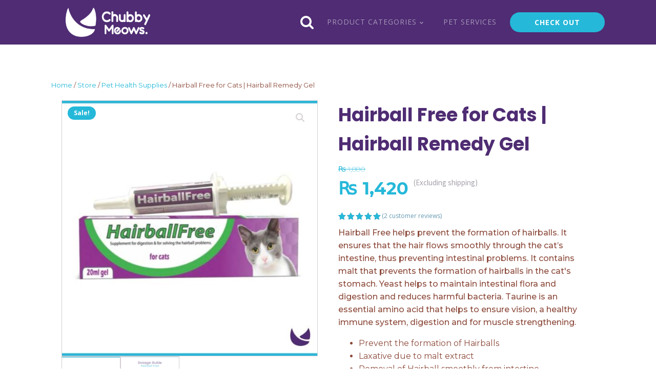

--- FILE ---
content_type: text/html; charset=UTF-8
request_url: https://chubbymeows.com/store/hairball-free-for-cats/
body_size: 36174
content:
<!DOCTYPE html>
<html lang="en-US" prefix="og: https://ogp.me/ns#" >
<head>
<meta charset="UTF-8">
<meta name="viewport" content="width=device-width, initial-scale=1.0">
<!-- WP_HEAD() START -->
<link rel="preload" as="style" href="https://fonts.googleapis.com/css?family=Open+Sans:100,200,300,400,500,600,700,800,900|Source+Sans+Pro:100,200,300,400,500,600,700,800,900|Poppins:100,200,300,400,500,600,700,800,900|Montserrat:100,200,300,400,500,600,700,800,900|Qwigley:100,200,300,400,500,600,700,800,900" >
<link rel="stylesheet" href="https://fonts.googleapis.com/css?family=Open+Sans:100,200,300,400,500,600,700,800,900|Source+Sans+Pro:100,200,300,400,500,600,700,800,900|Poppins:100,200,300,400,500,600,700,800,900|Montserrat:100,200,300,400,500,600,700,800,900|Qwigley:100,200,300,400,500,600,700,800,900">
<script>window._wca = window._wca || [];</script>

<!-- Search Engine Optimization by Rank Math - https://rankmath.com/ -->
<title>Hairball Free for Cats | Hairball Remedy Gel - Chubby Meows</title>
<meta name="description" content="Hairball Free helps prevent the formation of hairballs. It ensures that the hair flows smoothly through the cat’s intestine, thus preventing intestinal problems. It contains malt that prevents the formation of hairballs in the cat&#039;s stomach. Yeast helps to maintain intestinal flora and digestion and reduces harmful bacteria. Taurine is an essential amino acid that helps to ensure vision, a healthy immune system, digestion and for muscle strengthening. Prevent the formation of Hairballs Laxative due to malt extract Removal of Hairball smoothly from intestine Maintain Intestinal flora and Digestion Reduce Harmful bacteria Increase Appetite Enhance Vision and skin shining due to Taurine Enhance Immunity &amp; muscle strength Instant source of energy"/>
<meta name="robots" content="follow, index, max-snippet:-1, max-video-preview:-1, max-image-preview:large"/>
<link rel="canonical" href="https://chubbymeows.com/store/hairball-free-for-cats/" />
<meta property="og:locale" content="en_US" />
<meta property="og:type" content="product" />
<meta property="og:title" content="Hairball Free for Cats | Hairball Remedy Gel - Chubby Meows" />
<meta property="og:description" content="Hairball Free helps prevent the formation of hairballs. It ensures that the hair flows smoothly through the cat’s intestine, thus preventing intestinal problems. It contains malt that prevents the formation of hairballs in the cat&#039;s stomach. Yeast helps to maintain intestinal flora and digestion and reduces harmful bacteria. Taurine is an essential amino acid that helps to ensure vision, a healthy immune system, digestion and for muscle strengthening. Prevent the formation of Hairballs Laxative due to malt extract Removal of Hairball smoothly from intestine Maintain Intestinal flora and Digestion Reduce Harmful bacteria Increase Appetite Enhance Vision and skin shining due to Taurine Enhance Immunity &amp; muscle strength Instant source of energy" />
<meta property="og:url" content="https://chubbymeows.com/store/hairball-free-for-cats/" />
<meta property="og:site_name" content="Chubby Meows" />
<meta property="og:updated_time" content="2025-05-15T22:44:13+05:00" />
<meta property="og:image" content="https://chubbymeows.com/wp-content/uploads/2022/09/Hairball-Free-Supplement-01.jpg" />
<meta property="og:image:secure_url" content="https://chubbymeows.com/wp-content/uploads/2022/09/Hairball-Free-Supplement-01.jpg" />
<meta property="og:image:width" content="1280" />
<meta property="og:image:height" content="1280" />
<meta property="og:image:alt" content="Hairball Free Supplement for Cats" />
<meta property="og:image:type" content="image/jpeg" />
<meta property="product:price:amount" content="1420" />
<meta property="product:price:currency" content="PKR" />
<meta name="twitter:card" content="summary_large_image" />
<meta name="twitter:title" content="Hairball Free for Cats | Hairball Remedy Gel - Chubby Meows" />
<meta name="twitter:description" content="Hairball Free helps prevent the formation of hairballs. It ensures that the hair flows smoothly through the cat’s intestine, thus preventing intestinal problems. It contains malt that prevents the formation of hairballs in the cat&#039;s stomach. Yeast helps to maintain intestinal flora and digestion and reduces harmful bacteria. Taurine is an essential amino acid that helps to ensure vision, a healthy immune system, digestion and for muscle strengthening. Prevent the formation of Hairballs Laxative due to malt extract Removal of Hairball smoothly from intestine Maintain Intestinal flora and Digestion Reduce Harmful bacteria Increase Appetite Enhance Vision and skin shining due to Taurine Enhance Immunity &amp; muscle strength Instant source of energy" />
<meta name="twitter:image" content="https://chubbymeows.com/wp-content/uploads/2022/09/Hairball-Free-Supplement-01.jpg" />
<meta name="twitter:label1" content="Price" />
<meta name="twitter:data1" content="&#8360;&nbsp;1,420" />
<meta name="twitter:label2" content="Availability" />
<meta name="twitter:data2" content="Out of stock" />
<script type="application/ld+json" class="rank-math-schema">{"@context":"https://schema.org","@graph":[{"@type":["VeterinaryCare","Organization"],"@id":"https://chubbymeows.com/#organization","name":"Chubby Meows","url":"https://chubbymeows.com","logo":{"@type":"ImageObject","@id":"https://chubbymeows.com/#logo","url":"https://chubbymeows.com/wp-content/uploads/2021/08/cropped-Chubby_Meows-site-icon-favicon.png","contentUrl":"https://chubbymeows.com/wp-content/uploads/2021/08/cropped-Chubby_Meows-site-icon-favicon.png","caption":"Chubby Meows","inLanguage":"en-US","width":"512","height":"512"}},{"@type":"WebSite","@id":"https://chubbymeows.com/#website","url":"https://chubbymeows.com","name":"Chubby Meows","publisher":{"@id":"https://chubbymeows.com/#organization"},"inLanguage":"en-US"},{"@type":"ImageObject","@id":"https://chubbymeows.com/wp-content/uploads/2022/09/Hairball-Free-Supplement-01.jpg","url":"https://chubbymeows.com/wp-content/uploads/2022/09/Hairball-Free-Supplement-01.jpg","width":"1280","height":"1280","caption":"Hairball Free Supplement for Cats","inLanguage":"en-US"},{"@type":"ItemPage","@id":"https://chubbymeows.com/store/hairball-free-for-cats/#webpage","url":"https://chubbymeows.com/store/hairball-free-for-cats/","name":"Hairball Free for Cats | Hairball Remedy Gel - Chubby Meows","datePublished":"2022-09-11T07:05:22+05:00","dateModified":"2025-05-15T22:44:13+05:00","isPartOf":{"@id":"https://chubbymeows.com/#website"},"primaryImageOfPage":{"@id":"https://chubbymeows.com/wp-content/uploads/2022/09/Hairball-Free-Supplement-01.jpg"},"inLanguage":"en-US"},{"@type":"Product","name":"Hairball Free for Cats | Hairball Remedy Gel - Chubby Meows","description":"Hairball Free helps prevent the formation of hairballs. It ensures that the hair flows smoothly through the cat\u2019s intestine, thus preventing intestinal problems. It contains malt that prevents the formation of hairballs in the cat's stomach. Yeast helps to maintain intestinal flora and digestion and reduces harmful bacteria. Taurine is an essential amino acid that helps to ensure vision, a healthy immune system, digestion and for muscle strengthening. Prevent the formation of Hairballs Laxative due to malt extract Removal of Hairball smoothly from intestine Maintain Intestinal flora and Digestion Reduce Harmful bacteria Increase Appetite Enhance Vision and skin shining due to Taurine Enhance Immunity &amp; muscle strength Instant source of energy","sku":"AR-000124","category":"Pet Health Supplies","mainEntityOfPage":{"@id":"https://chubbymeows.com/store/hairball-free-for-cats/#webpage"},"weight":{"@type":"QuantitativeValue","unitCode":"KGM","value":"0.5"},"image":[{"@type":"ImageObject","url":"https://chubbymeows.com/wp-content/uploads/2022/09/Hairball-Free-Supplement-01.jpg","height":"1280","width":"1280"},{"@type":"ImageObject","url":"https://chubbymeows.com/wp-content/uploads/2022/09/Hairball-Free-Supplement-dosage-02.jpg","height":"1280","width":"1280"}],"aggregateRating":{"@type":"AggregateRating","ratingValue":"5.00","bestRating":"5","ratingCount":"2","reviewCount":"2"},"review":[{"@type":"Review","@id":"https://chubbymeows.com/store/hairball-free-for-cats/#li-comment-6963","description":"Its good","datePublished":"2023-05-29 09:01:04","reviewRating":{"@type":"Rating","ratingValue":"5","bestRating":"5","worstRating":"1"},"author":{"@type":"Person","name":"Tabeer"}},{"@type":"Review","@id":"https://chubbymeows.com/store/hairball-free-for-cats/#li-comment-1507","description":"I've purchased it, it's totally worth the money. Harballs gone.","datePublished":"2022-09-11 07:06:38","reviewRating":{"@type":"Rating","ratingValue":"5","bestRating":"5","worstRating":"1"},"author":{"@type":"Person","name":"Ahmed"}}],"offers":{"@type":"Offer","price":"1420","priceCurrency":"PKR","priceValidUntil":"2027-12-31","availability":"https://schema.org/OutOfStock","itemCondition":"NewCondition","url":"https://chubbymeows.com/store/hairball-free-for-cats/","seller":{"@type":"Organization","@id":"https://chubbymeows.com/","name":"Chubby Meows","url":"https://chubbymeows.com","logo":"https://chubbymeows.com/wp-content/uploads/2021/08/cropped-Chubby_Meows-site-icon-favicon.png"},"priceSpecification":{"price":"1420","priceCurrency":"PKR","valueAddedTaxIncluded":"true"}},"@id":"https://chubbymeows.com/store/hairball-free-for-cats/#richSnippet"}]}</script>
<!-- /Rank Math WordPress SEO plugin -->

<link rel='dns-prefetch' href='//stats.wp.com' />
<link rel='dns-prefetch' href='//cdnjs.cloudflare.com' />
<link rel="alternate" type="application/rss+xml" title="Chubby Meows &raquo; Feed" href="https://chubbymeows.com/feed/" />
<link rel="alternate" type="application/rss+xml" title="Chubby Meows &raquo; Comments Feed" href="https://chubbymeows.com/comments/feed/" />
<link rel="alternate" type="application/rss+xml" title="Chubby Meows &raquo; Hairball Free for Cats | Hairball Remedy Gel Comments Feed" href="https://chubbymeows.com/store/hairball-free-for-cats/feed/" />
<link rel="alternate" title="oEmbed (JSON)" type="application/json+oembed" href="https://chubbymeows.com/wp-json/oembed/1.0/embed?url=https%3A%2F%2Fchubbymeows.com%2Fstore%2Fhairball-free-for-cats%2F" />
<link rel="alternate" title="oEmbed (XML)" type="text/xml+oembed" href="https://chubbymeows.com/wp-json/oembed/1.0/embed?url=https%3A%2F%2Fchubbymeows.com%2Fstore%2Fhairball-free-for-cats%2F&#038;format=xml" />
<style id='wp-img-auto-sizes-contain-inline-css'>
img:is([sizes=auto i],[sizes^="auto," i]){contain-intrinsic-size:3000px 1500px}
/*# sourceURL=wp-img-auto-sizes-contain-inline-css */
</style>

<link rel='stylesheet' id='wooco-blocks-css' href='https://chubbymeows.com/wp-content/plugins/wpc-composite-products/assets/css/blocks.css?ver=7.6.7' media='all' />
<style id='wp-block-library-inline-css'>
:root{--wp-block-synced-color:#7a00df;--wp-block-synced-color--rgb:122,0,223;--wp-bound-block-color:var(--wp-block-synced-color);--wp-editor-canvas-background:#ddd;--wp-admin-theme-color:#007cba;--wp-admin-theme-color--rgb:0,124,186;--wp-admin-theme-color-darker-10:#006ba1;--wp-admin-theme-color-darker-10--rgb:0,107,160.5;--wp-admin-theme-color-darker-20:#005a87;--wp-admin-theme-color-darker-20--rgb:0,90,135;--wp-admin-border-width-focus:2px}@media (min-resolution:192dpi){:root{--wp-admin-border-width-focus:1.5px}}.wp-element-button{cursor:pointer}:root .has-very-light-gray-background-color{background-color:#eee}:root .has-very-dark-gray-background-color{background-color:#313131}:root .has-very-light-gray-color{color:#eee}:root .has-very-dark-gray-color{color:#313131}:root .has-vivid-green-cyan-to-vivid-cyan-blue-gradient-background{background:linear-gradient(135deg,#00d084,#0693e3)}:root .has-purple-crush-gradient-background{background:linear-gradient(135deg,#34e2e4,#4721fb 50%,#ab1dfe)}:root .has-hazy-dawn-gradient-background{background:linear-gradient(135deg,#faaca8,#dad0ec)}:root .has-subdued-olive-gradient-background{background:linear-gradient(135deg,#fafae1,#67a671)}:root .has-atomic-cream-gradient-background{background:linear-gradient(135deg,#fdd79a,#004a59)}:root .has-nightshade-gradient-background{background:linear-gradient(135deg,#330968,#31cdcf)}:root .has-midnight-gradient-background{background:linear-gradient(135deg,#020381,#2874fc)}:root{--wp--preset--font-size--normal:16px;--wp--preset--font-size--huge:42px}.has-regular-font-size{font-size:1em}.has-larger-font-size{font-size:2.625em}.has-normal-font-size{font-size:var(--wp--preset--font-size--normal)}.has-huge-font-size{font-size:var(--wp--preset--font-size--huge)}.has-text-align-center{text-align:center}.has-text-align-left{text-align:left}.has-text-align-right{text-align:right}.has-fit-text{white-space:nowrap!important}#end-resizable-editor-section{display:none}.aligncenter{clear:both}.items-justified-left{justify-content:flex-start}.items-justified-center{justify-content:center}.items-justified-right{justify-content:flex-end}.items-justified-space-between{justify-content:space-between}.screen-reader-text{word-wrap:normal!important;border:0;clip-path:inset(50%);height:1px;margin:-1px;overflow:hidden;padding:0;position:absolute;width:1px}.screen-reader-text:focus{background-color:#ddd;clip-path:none;color:#444;display:block;font-size:1em;height:auto;left:5px;line-height:normal;padding:15px 23px 14px;text-decoration:none;top:5px;width:auto;z-index:100000}html :where(.has-border-color){border-style:solid}html :where([style*=border-top-color]){border-top-style:solid}html :where([style*=border-right-color]){border-right-style:solid}html :where([style*=border-bottom-color]){border-bottom-style:solid}html :where([style*=border-left-color]){border-left-style:solid}html :where([style*=border-width]){border-style:solid}html :where([style*=border-top-width]){border-top-style:solid}html :where([style*=border-right-width]){border-right-style:solid}html :where([style*=border-bottom-width]){border-bottom-style:solid}html :where([style*=border-left-width]){border-left-style:solid}html :where(img[class*=wp-image-]){height:auto;max-width:100%}:where(figure){margin:0 0 1em}html :where(.is-position-sticky){--wp-admin--admin-bar--position-offset:var(--wp-admin--admin-bar--height,0px)}@media screen and (max-width:600px){html :where(.is-position-sticky){--wp-admin--admin-bar--position-offset:0px}}
/*# sourceURL=https://chubbymeows.com/wp-content/plugins/gutenberg/build/styles/block-library/common.css */
</style>
<style id='classic-theme-styles-inline-css'>
/*! This file is auto-generated */
.wp-block-button__link{color:#fff;background-color:#32373c;border-radius:9999px;box-shadow:none;text-decoration:none;padding:calc(.667em + 2px) calc(1.333em + 2px);font-size:1.125em}.wp-block-file__button{background:#32373c;color:#fff;text-decoration:none}
/*# sourceURL=/wp-includes/css/classic-themes.min.css */
</style>
<style id='wp-block-template-skip-link-inline-css'>

		.skip-link.screen-reader-text {
			border: 0;
			clip-path: inset(50%);
			height: 1px;
			margin: -1px;
			overflow: hidden;
			padding: 0;
			position: absolute !important;
			width: 1px;
			word-wrap: normal !important;
		}

		.skip-link.screen-reader-text:focus {
			background-color: #eee;
			clip-path: none;
			color: #444;
			display: block;
			font-size: 1em;
			height: auto;
			left: 5px;
			line-height: normal;
			padding: 15px 23px 14px;
			text-decoration: none;
			top: 5px;
			width: auto;
			z-index: 100000;
		}
/*# sourceURL=wp-block-template-skip-link-inline-css */
</style>
<style id='global-styles-inline-css'>
:root{--wp--preset--aspect-ratio--square: 1;--wp--preset--aspect-ratio--4-3: 4/3;--wp--preset--aspect-ratio--3-4: 3/4;--wp--preset--aspect-ratio--3-2: 3/2;--wp--preset--aspect-ratio--2-3: 2/3;--wp--preset--aspect-ratio--16-9: 16/9;--wp--preset--aspect-ratio--9-16: 9/16;--wp--preset--color--black: #000000;--wp--preset--color--cyan-bluish-gray: #abb8c3;--wp--preset--color--white: #ffffff;--wp--preset--color--pale-pink: #f78da7;--wp--preset--color--vivid-red: #cf2e2e;--wp--preset--color--luminous-vivid-orange: #ff6900;--wp--preset--color--luminous-vivid-amber: #fcb900;--wp--preset--color--light-green-cyan: #7bdcb5;--wp--preset--color--vivid-green-cyan: #00d084;--wp--preset--color--pale-cyan-blue: #8ed1fc;--wp--preset--color--vivid-cyan-blue: #0693e3;--wp--preset--color--vivid-purple: #9b51e0;--wp--preset--color--foreground: #000000;--wp--preset--color--background: #ffffff;--wp--preset--color--primary: #1a4548;--wp--preset--color--secondary: #ffe2c7;--wp--preset--color--tertiary: #F6F6F6;--wp--preset--gradient--vivid-cyan-blue-to-vivid-purple: linear-gradient(135deg,rgb(6,147,227) 0%,rgb(155,81,224) 100%);--wp--preset--gradient--light-green-cyan-to-vivid-green-cyan: linear-gradient(135deg,rgb(122,220,180) 0%,rgb(0,208,130) 100%);--wp--preset--gradient--luminous-vivid-amber-to-luminous-vivid-orange: linear-gradient(135deg,rgb(252,185,0) 0%,rgb(255,105,0) 100%);--wp--preset--gradient--luminous-vivid-orange-to-vivid-red: linear-gradient(135deg,rgb(255,105,0) 0%,rgb(207,46,46) 100%);--wp--preset--gradient--very-light-gray-to-cyan-bluish-gray: linear-gradient(135deg,rgb(238,238,238) 0%,rgb(169,184,195) 100%);--wp--preset--gradient--cool-to-warm-spectrum: linear-gradient(135deg,rgb(74,234,220) 0%,rgb(151,120,209) 20%,rgb(207,42,186) 40%,rgb(238,44,130) 60%,rgb(251,105,98) 80%,rgb(254,248,76) 100%);--wp--preset--gradient--blush-light-purple: linear-gradient(135deg,rgb(255,206,236) 0%,rgb(152,150,240) 100%);--wp--preset--gradient--blush-bordeaux: linear-gradient(135deg,rgb(254,205,165) 0%,rgb(254,45,45) 50%,rgb(107,0,62) 100%);--wp--preset--gradient--luminous-dusk: linear-gradient(135deg,rgb(255,203,112) 0%,rgb(199,81,192) 50%,rgb(65,88,208) 100%);--wp--preset--gradient--pale-ocean: linear-gradient(135deg,rgb(255,245,203) 0%,rgb(182,227,212) 50%,rgb(51,167,181) 100%);--wp--preset--gradient--electric-grass: linear-gradient(135deg,rgb(202,248,128) 0%,rgb(113,206,126) 100%);--wp--preset--gradient--midnight: linear-gradient(135deg,rgb(2,3,129) 0%,rgb(40,116,252) 100%);--wp--preset--gradient--vertical-secondary-to-tertiary: linear-gradient(to bottom,var(--wp--preset--color--secondary) 0%,var(--wp--preset--color--tertiary) 100%);--wp--preset--gradient--vertical-secondary-to-background: linear-gradient(to bottom,var(--wp--preset--color--secondary) 0%,var(--wp--preset--color--background) 100%);--wp--preset--gradient--vertical-tertiary-to-background: linear-gradient(to bottom,var(--wp--preset--color--tertiary) 0%,var(--wp--preset--color--background) 100%);--wp--preset--gradient--diagonal-primary-to-foreground: linear-gradient(to bottom right,var(--wp--preset--color--primary) 0%,var(--wp--preset--color--foreground) 100%);--wp--preset--gradient--diagonal-secondary-to-background: linear-gradient(to bottom right,var(--wp--preset--color--secondary) 50%,var(--wp--preset--color--background) 50%);--wp--preset--gradient--diagonal-background-to-secondary: linear-gradient(to bottom right,var(--wp--preset--color--background) 50%,var(--wp--preset--color--secondary) 50%);--wp--preset--gradient--diagonal-tertiary-to-background: linear-gradient(to bottom right,var(--wp--preset--color--tertiary) 50%,var(--wp--preset--color--background) 50%);--wp--preset--gradient--diagonal-background-to-tertiary: linear-gradient(to bottom right,var(--wp--preset--color--background) 50%,var(--wp--preset--color--tertiary) 50%);--wp--preset--font-size--small: 1rem;--wp--preset--font-size--medium: 1.125rem;--wp--preset--font-size--large: 1.75rem;--wp--preset--font-size--x-large: clamp(1.75rem, 3vw, 2.25rem);--wp--preset--font-family--system-font: -apple-system,BlinkMacSystemFont,"Segoe UI",Roboto,Oxygen-Sans,Ubuntu,Cantarell,"Helvetica Neue",sans-serif;--wp--preset--font-family--source-serif-pro: "Source Serif Pro", serif;--wp--preset--spacing--20: 0.44rem;--wp--preset--spacing--30: 0.67rem;--wp--preset--spacing--40: 1rem;--wp--preset--spacing--50: 1.5rem;--wp--preset--spacing--60: 2.25rem;--wp--preset--spacing--70: 3.38rem;--wp--preset--spacing--80: 5.06rem;--wp--preset--shadow--natural: 6px 6px 9px rgba(0, 0, 0, 0.2);--wp--preset--shadow--deep: 12px 12px 50px rgba(0, 0, 0, 0.4);--wp--preset--shadow--sharp: 6px 6px 0px rgba(0, 0, 0, 0.2);--wp--preset--shadow--outlined: 6px 6px 0px -3px rgb(255, 255, 255), 6px 6px rgb(0, 0, 0);--wp--preset--shadow--crisp: 6px 6px 0px rgb(0, 0, 0);--wp--custom--spacing--small: max(1.25rem, 5vw);--wp--custom--spacing--medium: clamp(2rem, 8vw, calc(4 * var(--wp--style--block-gap)));--wp--custom--spacing--large: clamp(4rem, 10vw, 8rem);--wp--custom--spacing--outer: var(--wp--custom--spacing--small, 1.25rem);--wp--custom--typography--font-size--huge: clamp(2.25rem, 4vw, 2.75rem);--wp--custom--typography--font-size--gigantic: clamp(2.75rem, 6vw, 3.25rem);--wp--custom--typography--font-size--colossal: clamp(3.25rem, 8vw, 6.25rem);--wp--custom--typography--line-height--tiny: 1.15;--wp--custom--typography--line-height--small: 1.2;--wp--custom--typography--line-height--medium: 1.4;--wp--custom--typography--line-height--normal: 1.6;}:root :where(.is-layout-flow) > :first-child{margin-block-start: 0;}:root :where(.is-layout-flow) > :last-child{margin-block-end: 0;}:root :where(.is-layout-flow) > *{margin-block-start: 1.5rem;margin-block-end: 0;}:root :where(.is-layout-constrained) > :first-child{margin-block-start: 0;}:root :where(.is-layout-constrained) > :last-child{margin-block-end: 0;}:root :where(.is-layout-constrained) > *{margin-block-start: 1.5rem;margin-block-end: 0;}:root :where(.is-layout-flex){gap: 1.5rem;}:root :where(.is-layout-grid){gap: 1.5rem;}body .is-layout-flex{display: flex;}.is-layout-flex{flex-wrap: wrap;align-items: center;}.is-layout-flex > :is(*, div){margin: 0;}body .is-layout-grid{display: grid;}.is-layout-grid > :is(*, div){margin: 0;}.has-black-color{color: var(--wp--preset--color--black) !important;}.has-cyan-bluish-gray-color{color: var(--wp--preset--color--cyan-bluish-gray) !important;}.has-white-color{color: var(--wp--preset--color--white) !important;}.has-pale-pink-color{color: var(--wp--preset--color--pale-pink) !important;}.has-vivid-red-color{color: var(--wp--preset--color--vivid-red) !important;}.has-luminous-vivid-orange-color{color: var(--wp--preset--color--luminous-vivid-orange) !important;}.has-luminous-vivid-amber-color{color: var(--wp--preset--color--luminous-vivid-amber) !important;}.has-light-green-cyan-color{color: var(--wp--preset--color--light-green-cyan) !important;}.has-vivid-green-cyan-color{color: var(--wp--preset--color--vivid-green-cyan) !important;}.has-pale-cyan-blue-color{color: var(--wp--preset--color--pale-cyan-blue) !important;}.has-vivid-cyan-blue-color{color: var(--wp--preset--color--vivid-cyan-blue) !important;}.has-vivid-purple-color{color: var(--wp--preset--color--vivid-purple) !important;}.has-black-background-color{background-color: var(--wp--preset--color--black) !important;}.has-cyan-bluish-gray-background-color{background-color: var(--wp--preset--color--cyan-bluish-gray) !important;}.has-white-background-color{background-color: var(--wp--preset--color--white) !important;}.has-pale-pink-background-color{background-color: var(--wp--preset--color--pale-pink) !important;}.has-vivid-red-background-color{background-color: var(--wp--preset--color--vivid-red) !important;}.has-luminous-vivid-orange-background-color{background-color: var(--wp--preset--color--luminous-vivid-orange) !important;}.has-luminous-vivid-amber-background-color{background-color: var(--wp--preset--color--luminous-vivid-amber) !important;}.has-light-green-cyan-background-color{background-color: var(--wp--preset--color--light-green-cyan) !important;}.has-vivid-green-cyan-background-color{background-color: var(--wp--preset--color--vivid-green-cyan) !important;}.has-pale-cyan-blue-background-color{background-color: var(--wp--preset--color--pale-cyan-blue) !important;}.has-vivid-cyan-blue-background-color{background-color: var(--wp--preset--color--vivid-cyan-blue) !important;}.has-vivid-purple-background-color{background-color: var(--wp--preset--color--vivid-purple) !important;}.has-black-border-color{border-color: var(--wp--preset--color--black) !important;}.has-cyan-bluish-gray-border-color{border-color: var(--wp--preset--color--cyan-bluish-gray) !important;}.has-white-border-color{border-color: var(--wp--preset--color--white) !important;}.has-pale-pink-border-color{border-color: var(--wp--preset--color--pale-pink) !important;}.has-vivid-red-border-color{border-color: var(--wp--preset--color--vivid-red) !important;}.has-luminous-vivid-orange-border-color{border-color: var(--wp--preset--color--luminous-vivid-orange) !important;}.has-luminous-vivid-amber-border-color{border-color: var(--wp--preset--color--luminous-vivid-amber) !important;}.has-light-green-cyan-border-color{border-color: var(--wp--preset--color--light-green-cyan) !important;}.has-vivid-green-cyan-border-color{border-color: var(--wp--preset--color--vivid-green-cyan) !important;}.has-pale-cyan-blue-border-color{border-color: var(--wp--preset--color--pale-cyan-blue) !important;}.has-vivid-cyan-blue-border-color{border-color: var(--wp--preset--color--vivid-cyan-blue) !important;}.has-vivid-purple-border-color{border-color: var(--wp--preset--color--vivid-purple) !important;}.has-vivid-cyan-blue-to-vivid-purple-gradient-background{background: var(--wp--preset--gradient--vivid-cyan-blue-to-vivid-purple) !important;}.has-light-green-cyan-to-vivid-green-cyan-gradient-background{background: var(--wp--preset--gradient--light-green-cyan-to-vivid-green-cyan) !important;}.has-luminous-vivid-amber-to-luminous-vivid-orange-gradient-background{background: var(--wp--preset--gradient--luminous-vivid-amber-to-luminous-vivid-orange) !important;}.has-luminous-vivid-orange-to-vivid-red-gradient-background{background: var(--wp--preset--gradient--luminous-vivid-orange-to-vivid-red) !important;}.has-very-light-gray-to-cyan-bluish-gray-gradient-background{background: var(--wp--preset--gradient--very-light-gray-to-cyan-bluish-gray) !important;}.has-cool-to-warm-spectrum-gradient-background{background: var(--wp--preset--gradient--cool-to-warm-spectrum) !important;}.has-blush-light-purple-gradient-background{background: var(--wp--preset--gradient--blush-light-purple) !important;}.has-blush-bordeaux-gradient-background{background: var(--wp--preset--gradient--blush-bordeaux) !important;}.has-luminous-dusk-gradient-background{background: var(--wp--preset--gradient--luminous-dusk) !important;}.has-pale-ocean-gradient-background{background: var(--wp--preset--gradient--pale-ocean) !important;}.has-electric-grass-gradient-background{background: var(--wp--preset--gradient--electric-grass) !important;}.has-midnight-gradient-background{background: var(--wp--preset--gradient--midnight) !important;}.has-small-font-size{font-size: var(--wp--preset--font-size--small) !important;}.has-medium-font-size{font-size: var(--wp--preset--font-size--medium) !important;}.has-large-font-size{font-size: var(--wp--preset--font-size--large) !important;}.has-x-large-font-size{font-size: var(--wp--preset--font-size--x-large) !important;}
:root {
  --cm-primary: #4F2C73;
  --cm-accent:  #25B8D9;
  --cm-bg:      #f9f9f9;
  --cm-bg-light:#ffffff;
}
.cm-nav {
  background: var(--cm-primary);
  padding: 1rem 2rem;
  display: flex;
  gap: 2rem;
}
.cm-nav a {
  color: #fff;
  text-decoration: none;
  font-weight: 600;
}
.cm-nav a:hover { color: var(--cm-accent); }
.cm-hero {
  background: var(--cm-accent);
  color: #fff;
  text-align: center;
  padding: 3rem 1rem;
}
.cm-hero h1 { margin:0; font-size:2rem; }
.cm-hero p  { margin:0.5rem 0 0; }
.cm-footer {
  background: var(--cm-primary);
  color: #fff;
  text-align: center;
  padding: 2rem;
  margin-top: 2rem;
}
.cm-footer a { color: var(--cm-accent); }
/*# sourceURL=global-styles-inline-css */
</style>
<link rel='stylesheet' id='oxygen-css' href='https://chubbymeows.com/wp-content/plugins/oxygen/component-framework/oxygen.css?ver=4.9.1' media='all' />
<link rel='stylesheet' id='ub-extension-style-css-css' href='https://chubbymeows.com/wp-content/plugins/ultimate-blocks/src/extensions/style.css?ver=6.9' media='all' />
<link rel='stylesheet' id='photoswipe-css' href='https://chubbymeows.com/wp-content/plugins/woocommerce/assets/css/photoswipe/photoswipe.min.css?ver=9.8.2' media='all' />
<link rel='stylesheet' id='photoswipe-default-skin-css' href='https://chubbymeows.com/wp-content/plugins/woocommerce/assets/css/photoswipe/default-skin/default-skin.min.css?ver=9.8.2' media='all' />
<link rel='stylesheet' id='woocommerce-layout-css' href='https://chubbymeows.com/wp-content/plugins/woocommerce/assets/css/woocommerce-layout.css?ver=9.8.2' media='all' />
<style id='woocommerce-layout-inline-css'>

	.infinite-scroll .woocommerce-pagination {
		display: none;
	}
/*# sourceURL=woocommerce-layout-inline-css */
</style>
<link rel='stylesheet' id='woocommerce-smallscreen-css' href='https://chubbymeows.com/wp-content/plugins/woocommerce/assets/css/woocommerce-smallscreen.css?ver=9.8.2' media='only screen and (max-width: 768px)' />
<link rel='stylesheet' id='woocommerce-general-css' href='https://chubbymeows.com/wp-content/plugins/woocommerce/assets/css/woocommerce.css?ver=9.8.2' media='all' />
<link rel='stylesheet' id='woocommerce-blocktheme-css' href='https://chubbymeows.com/wp-content/plugins/woocommerce/assets/css/woocommerce-blocktheme.css?ver=9.8.2' media='all' />
<style id='woocommerce-inline-inline-css'>
.woocommerce form .form-row .required { visibility: visible; }
/*# sourceURL=woocommerce-inline-inline-css */
</style>
<link rel='stylesheet' id='font-awesome-css' href='https://cdnjs.cloudflare.com/ajax/libs/font-awesome/6.4.0/css/all.min.css?ver=6.4.0' media='all' />
<link rel='stylesheet' id='hint-css' href='https://chubbymeows.com/wp-content/plugins/woo-fly-cart/assets/hint/hint.min.css?ver=6.9' media='all' />
<link rel='stylesheet' id='perfect-scrollbar-css' href='https://chubbymeows.com/wp-content/plugins/woo-fly-cart/assets/perfect-scrollbar/css/perfect-scrollbar.min.css?ver=6.9' media='all' />
<link rel='stylesheet' id='perfect-scrollbar-wpc-css' href='https://chubbymeows.com/wp-content/plugins/woo-fly-cart/assets/perfect-scrollbar/css/custom-theme.css?ver=6.9' media='all' />
<link rel='stylesheet' id='slick-css' href='https://chubbymeows.com/wp-content/plugins/woo-fly-cart/assets/slick/slick.css?ver=6.9' media='all' />
<link rel='stylesheet' id='woofc-fonts-css' href='https://chubbymeows.com/wp-content/plugins/woo-fly-cart/assets/css/fonts.css?ver=6.9' media='all' />
<link rel='stylesheet' id='woofc-frontend-css' href='https://chubbymeows.com/wp-content/plugins/woo-fly-cart/assets/css/frontend.css?ver=5.9.1' media='all' />
<style id='woofc-frontend-inline-css'>
.woofc-area.woofc-style-01 .woofc-inner, .woofc-area.woofc-style-03 .woofc-inner, .woofc-area.woofc-style-02 .woofc-area-bot .woofc-action .woofc-action-inner > div a:hover, .woofc-area.woofc-style-04 .woofc-area-bot .woofc-action .woofc-action-inner > div a:hover {
                            background-color: #4f2c73;
                        }

                        .woofc-area.woofc-style-01 .woofc-area-bot .woofc-action .woofc-action-inner > div a, .woofc-area.woofc-style-02 .woofc-area-bot .woofc-action .woofc-action-inner > div a, .woofc-area.woofc-style-03 .woofc-area-bot .woofc-action .woofc-action-inner > div a, .woofc-area.woofc-style-04 .woofc-area-bot .woofc-action .woofc-action-inner > div a {
                            outline: none;
                            color: #4f2c73;
                        }

                        .woofc-area.woofc-style-02 .woofc-area-bot .woofc-action .woofc-action-inner > div a, .woofc-area.woofc-style-04 .woofc-area-bot .woofc-action .woofc-action-inner > div a {
                            border-color: #4f2c73;
                        }

                        .woofc-area.woofc-style-05 .woofc-inner{
                            background-color: #4f2c73;
                            background-image: url('');
                            background-size: cover;
                            background-position: center;
                            background-repeat: no-repeat;
                        }
                        
                        .woofc-count span {
                            background-color: #4f2c73;
                        }
/*# sourceURL=woofc-frontend-inline-css */
</style>
<link rel='stylesheet' id='wooco-frontend-css' href='https://chubbymeows.com/wp-content/plugins/wpc-composite-products/assets/css/frontend.css?ver=7.6.7' media='all' />
<link rel='stylesheet' id='brands-styles-css' href='https://chubbymeows.com/wp-content/plugins/woocommerce/assets/css/brands.css?ver=9.8.2' media='all' />
<link rel='stylesheet' id='dgwt-wcas-style-css' href='https://chubbymeows.com/wp-content/plugins/ajax-search-for-woocommerce/assets/css/style.min.css?ver=1.31.0' media='all' />
<link rel='stylesheet' id='wccs-public-css' href='https://chubbymeows.com/wp-content/plugins/easy-woocommerce-discounts/public/css/wccs-public.min.css?ver=6.9' media='all' />
<link rel='stylesheet' id='flexible-shipping-free-shipping-css' href='https://chubbymeows.com/wp-content/plugins/flexible-shipping/assets/dist/css/free-shipping.css?ver=6.0.0.2' media='all' />
<link rel='stylesheet' id='chaty-front-css-css' href='https://chubbymeows.com/wp-content/plugins/chaty/css/chaty-front.min.css?ver=3.4.91650654579' media='all' />
<link rel='stylesheet' id='premmerce-brands-css' href='https://chubbymeows.com/wp-content/plugins/premmerce-woocommerce-brands/assets/frontend/css/premmerce-brands.css?ver=6.9' media='all' />
<script src="https://chubbymeows.com/wp-includes/js/jquery/jquery.min.js?ver=3.7.1" id="jquery-core-js"></script>
<script id="tt4b_ajax_script-js-extra">
var tt4b_script_vars = {"pixel_code":"D5B2HFJC77UAM9QO8HDG","currency":"PKR","country":"PK","advanced_matching":"1"};
//# sourceURL=tt4b_ajax_script-js-extra
</script>
<script src="https://chubbymeows.com/wp-content/plugins/tiktok-for-business/admin/js/ajaxSnippet.js?ver=v1" id="tt4b_ajax_script-js"></script>
<script src="https://chubbymeows.com/wp-content/plugins/woocommerce/assets/js/jquery-blockui/jquery.blockUI.min.js?ver=2.7.0-wc.9.8.2" id="jquery-blockui-js" defer data-wp-strategy="defer"></script>
<script id="wc-add-to-cart-js-extra">
var wc_add_to_cart_params = {"ajax_url":"/wp-admin/admin-ajax.php","wc_ajax_url":"/?wc-ajax=%%endpoint%%","i18n_view_cart":"View cart","cart_url":"https://chubbymeows.com/cart/","is_cart":"","cart_redirect_after_add":"no"};
//# sourceURL=wc-add-to-cart-js-extra
</script>
<script src="https://chubbymeows.com/wp-content/plugins/woocommerce/assets/js/frontend/add-to-cart.min.js?ver=9.8.2" id="wc-add-to-cart-js" defer data-wp-strategy="defer"></script>
<script src="https://chubbymeows.com/wp-content/plugins/woocommerce/assets/js/zoom/jquery.zoom.min.js?ver=1.7.21-wc.9.8.2" id="zoom-js" defer data-wp-strategy="defer"></script>
<script src="https://chubbymeows.com/wp-content/plugins/woocommerce/assets/js/flexslider/jquery.flexslider.min.js?ver=2.7.2-wc.9.8.2" id="flexslider-js" defer data-wp-strategy="defer"></script>
<script src="https://chubbymeows.com/wp-content/plugins/woocommerce/assets/js/photoswipe/photoswipe.min.js?ver=4.1.1-wc.9.8.2" id="photoswipe-js" defer data-wp-strategy="defer"></script>
<script src="https://chubbymeows.com/wp-content/plugins/woocommerce/assets/js/photoswipe/photoswipe-ui-default.min.js?ver=4.1.1-wc.9.8.2" id="photoswipe-ui-default-js" defer data-wp-strategy="defer"></script>
<script id="wc-single-product-js-extra">
var wc_single_product_params = {"i18n_required_rating_text":"Please select a rating","i18n_rating_options":["1 of 5 stars","2 of 5 stars","3 of 5 stars","4 of 5 stars","5 of 5 stars"],"i18n_product_gallery_trigger_text":"View full-screen image gallery","review_rating_required":"yes","flexslider":{"rtl":false,"animation":"slide","smoothHeight":true,"directionNav":false,"controlNav":"thumbnails","slideshow":false,"animationSpeed":500,"animationLoop":false,"allowOneSlide":false,"touch":false},"zoom_enabled":"1","zoom_options":[],"photoswipe_enabled":"1","photoswipe_options":{"shareEl":false,"closeOnScroll":false,"history":false,"hideAnimationDuration":0,"showAnimationDuration":0},"flexslider_enabled":"1"};
//# sourceURL=wc-single-product-js-extra
</script>
<script src="https://chubbymeows.com/wp-content/plugins/woocommerce/assets/js/frontend/single-product.min.js?ver=9.8.2" id="wc-single-product-js" defer data-wp-strategy="defer"></script>
<script src="https://chubbymeows.com/wp-content/plugins/woocommerce/assets/js/js-cookie/js.cookie.min.js?ver=2.1.4-wc.9.8.2" id="js-cookie-js" data-wp-strategy="defer"></script>
<script id="woocommerce-js-extra">
var woocommerce_params = {"ajax_url":"/wp-admin/admin-ajax.php","wc_ajax_url":"/?wc-ajax=%%endpoint%%","i18n_password_show":"Show password","i18n_password_hide":"Hide password"};
//# sourceURL=woocommerce-js-extra
</script>
<script src="https://chubbymeows.com/wp-content/plugins/woocommerce/assets/js/frontend/woocommerce.min.js?ver=9.8.2" id="woocommerce-js" defer data-wp-strategy="defer"></script>
<script src="https://stats.wp.com/s-202603.js" id="woocommerce-analytics-js" defer data-wp-strategy="defer"></script>
<link rel="https://api.w.org/" href="https://chubbymeows.com/wp-json/" /><link rel="alternate" title="JSON" type="application/json" href="https://chubbymeows.com/wp-json/wp/v2/product/1410" /><link rel="EditURI" type="application/rsd+xml" title="RSD" href="https://chubbymeows.com/xmlrpc.php?rsd" />
<meta name="generator" content="WordPress 6.9" />
<link rel='shortlink' href='https://chubbymeows.com/?p=1410' />
<!-- HFCM by 99 Robots - Snippet # 2: verification google console -->
<meta name="google-site-verification" content="FqpeQYbxXzgibzk2DO5EZ5MsAHpowAYjFiSyfBeYKRg" />
<!-- /end HFCM by 99 Robots -->
<!-- HFCM by 99 Robots - Snippet # 3: Font Awesome CDN -->
<link
  rel="stylesheet"
  href="https://cdnjs.cloudflare.com/ajax/libs/font-awesome/6.4.0/css/all.min.css"
  integrity="sha512-pzw/k4hG+2Gh5tRsRllk8lOQkfbqjYqO2Tduh1mLHg8zXj0CX2d5TTY4US4MhpHYDWEulW6H+2h7yoGLrjV74g=="
  crossorigin="anonymous"
  referrerpolicy="no-referrer"
/>

<!-- /end HFCM by 99 Robots -->
<!-- Global site tag (gtag.js) - Google Analytics -->
<script async src="https://www.googletagmanager.com/gtag/js?id=UA-138412649-13"></script>
<script>
  window.dataLayer = window.dataLayer || [];
  function gtag(){dataLayer.push(arguments);}
  gtag('js', new Date());

  gtag('config', 'UA-138412649-13');
</script>

<!-- Clarity tracking code for https://chubbymeows.com/ --><script>    (function(c,l,a,r,i,t,y){        c[a]=c[a]||function(){(c[a].q=c[a].q||[]).push(arguments)};        t=l.createElement(r);t.async=1;t.src="https://www.clarity.ms/tag/"+i+"?ref=bwt";        y=l.getElementsByTagName(r)[0];y.parentNode.insertBefore(t,y);    })(window, document, "clarity", "script", "bsevqlavic");</script><meta name="viewport" content="width=device-width, initial-scale=1">
	<style>img#wpstats{display:none}</style>
				<style>
			.dgwt-wcas-ico-magnifier,.dgwt-wcas-ico-magnifier-handler{max-width:20px}.dgwt-wcas-search-wrapp{max-width:600px}.dgwt-wcas-search-wrapp .dgwt-wcas-sf-wrapp input[type=search].dgwt-wcas-search-input,.dgwt-wcas-search-wrapp .dgwt-wcas-sf-wrapp input[type=search].dgwt-wcas-search-input:hover,.dgwt-wcas-search-wrapp .dgwt-wcas-sf-wrapp input[type=search].dgwt-wcas-search-input:focus{color:#4f2c73;border-color:#4f2c73}.dgwt-wcas-sf-wrapp input[type=search].dgwt-wcas-search-input::placeholder{color:#4f2c73;opacity:.3}.dgwt-wcas-sf-wrapp input[type=search].dgwt-wcas-search-input::-webkit-input-placeholder{color:#4f2c73;opacity:.3}.dgwt-wcas-sf-wrapp input[type=search].dgwt-wcas-search-input:-moz-placeholder{color:#4f2c73;opacity:.3}.dgwt-wcas-sf-wrapp input[type=search].dgwt-wcas-search-input::-moz-placeholder{color:#4f2c73;opacity:.3}.dgwt-wcas-sf-wrapp input[type=search].dgwt-wcas-search-input:-ms-input-placeholder{color:#4f2c73}.dgwt-wcas-no-submit.dgwt-wcas-search-wrapp .dgwt-wcas-ico-magnifier path,.dgwt-wcas-search-wrapp .dgwt-wcas-close path{fill:#4f2c73}.dgwt-wcas-loader-circular-path{stroke:#4f2c73}.dgwt-wcas-preloader{opacity:.6}		</style>
			<noscript><style>.woocommerce-product-gallery{ opacity: 1 !important; }</style></noscript>
	
<!-- Meta Pixel Code -->
<script type='text/javascript'>
!function(f,b,e,v,n,t,s){if(f.fbq)return;n=f.fbq=function(){n.callMethod?
n.callMethod.apply(n,arguments):n.queue.push(arguments)};if(!f._fbq)f._fbq=n;
n.push=n;n.loaded=!0;n.version='2.0';n.queue=[];t=b.createElement(e);t.async=!0;
t.src=v;s=b.getElementsByTagName(e)[0];s.parentNode.insertBefore(t,s)}(window,
document,'script','https://connect.facebook.net/en_US/fbevents.js?v=next');
</script>
<!-- End Meta Pixel Code -->
<script type='text/javascript'>var url = window.location.origin + '?ob=open-bridge';
            fbq('set', 'openbridge', '1328172807786077', url);
fbq('init', '1328172807786077', {}, {
    "agent": "wordpress-6.9-4.1.3"
})</script><script type='text/javascript'>
    fbq('track', 'PageView', []);
  </script>			<script  type="text/javascript">
				!function(f,b,e,v,n,t,s){if(f.fbq)return;n=f.fbq=function(){n.callMethod?
					n.callMethod.apply(n,arguments):n.queue.push(arguments)};if(!f._fbq)f._fbq=n;
					n.push=n;n.loaded=!0;n.version='2.0';n.queue=[];t=b.createElement(e);t.async=!0;
					t.src=v;s=b.getElementsByTagName(e)[0];s.parentNode.insertBefore(t,s)}(window,
					document,'script','https://connect.facebook.net/en_US/fbevents.js');
			</script>
			<!-- WooCommerce Facebook Integration Begin -->
			<script  type="text/javascript">

				fbq('init', '1328172807786077', {}, {
    "agent": "woocommerce-9.8.2-3.4.7"
});

				fbq( 'track', 'PageView', {
    "source": "woocommerce",
    "version": "9.8.2",
    "pluginVersion": "3.4.7"
} );

				document.addEventListener( 'DOMContentLoaded', function() {
					// Insert placeholder for events injected when a product is added to the cart through AJAX.
					document.body.insertAdjacentHTML( 'beforeend', '<div class=\"wc-facebook-pixel-event-placeholder\"></div>' );
				}, false );

			</script>
			<!-- WooCommerce Facebook Integration End -->
			<style class='wp-fonts-local'>
@font-face{font-family:"Source Serif Pro";font-style:normal;font-weight:200 900;font-display:fallback;src:url('https://chubbymeows.com/wp-content/themes/oxygen-is-not-a-theme/assets/fonts/source-serif-pro/SourceSerif4Variable-Roman.ttf.woff2') format('woff2');font-stretch:normal;}
@font-face{font-family:"Source Serif Pro";font-style:italic;font-weight:200 900;font-display:fallback;src:url('https://chubbymeows.com/wp-content/themes/oxygen-is-not-a-theme/assets/fonts/source-serif-pro/SourceSerif4Variable-Italic.ttf.woff2') format('woff2');font-stretch:normal;}
</style>
<link rel="icon" href="https://chubbymeows.com/wp-content/uploads/2021/08/cropped-Chubby_Meows-site-icon-favicon-32x32.png" sizes="32x32" />
<link rel="icon" href="https://chubbymeows.com/wp-content/uploads/2021/08/cropped-Chubby_Meows-site-icon-favicon-192x192.png" sizes="192x192" />
<link rel="apple-touch-icon" href="https://chubbymeows.com/wp-content/uploads/2021/08/cropped-Chubby_Meows-site-icon-favicon-180x180.png" />
<meta name="msapplication-TileImage" content="https://chubbymeows.com/wp-content/uploads/2021/08/cropped-Chubby_Meows-site-icon-favicon-270x270.png" />
<link rel='stylesheet' id='oxygen-cache-439-css' href='//chubbymeows.com/wp-content/uploads/oxygen/css/439.css?cache=1741111655&#038;ver=6.9' media='all' />
<link rel='stylesheet' id='oxygen-cache-262-css' href='//chubbymeows.com/wp-content/uploads/oxygen/css/262.css?cache=1741111661&#038;ver=6.9' media='all' />
<link rel='stylesheet' id='oxygen-universal-styles-css' href='//chubbymeows.com/wp-content/uploads/oxygen/css/universal.css?cache=1757251019&#038;ver=6.9' media='all' />
<!-- END OF WP_HEAD() -->
</head>
<body data-rsssl=1 class="wp-singular product-template-default single single-product postid-1410 wp-embed-responsive wp-theme-oxygen-is-not-a-theme  theme-oxygen-is-not-a-theme oxygen-body woocommerce woocommerce-page woocommerce-uses-block-theme woocommerce-block-theme-has-button-styles woocommerce-no-js" >


<!-- Meta Pixel Code -->
<noscript>
<img height="1" width="1" style="display:none" alt="fbpx"
src="https://www.facebook.com/tr?id=1328172807786077&ev=PageView&noscript=1" />
</noscript>
<!-- End Meta Pixel Code -->



						<header id="_header-1-439" class="oxy-header-wrapper oxy-sticky-header oxy-overlay-header oxy-header" ><div id="_header_row-2-439" class="oxy-header-row" ><div class="oxy-header-container"><div id="_header_left-3-439" class="oxy-header-left" ><a id="link-4-439" class="ct-link " href="/" target="_self"  ><img  id="image-5-439" alt="" src="https://chubbymeows.com/wp-content/uploads/2021/04/Chubby-Meows-whitelogo.png" class="ct-image"/></a></div><div id="_header_center-6-439" class="oxy-header-center" ></div><div id="_header_right-7-439" class="oxy-header-right" ><div id="div_block-8-439" class="ct-div-block" ><div id="fancy_icon-49-439" class="ct-fancy-icon" ><svg id="svg-fancy_icon-49-439"><use xlink:href="#FontAwesomeicon-search"></use></svg></div><nav id="_nav_menu-9-439" class="oxy-nav-menu oxy-nav-menu-dropdowns oxy-nav-menu-dropdown-arrow oxy-nav-menu-responsive-dropdowns" ><div class='oxy-menu-toggle'><div class='oxy-nav-menu-hamburger-wrap'><div class='oxy-nav-menu-hamburger'><div class='oxy-nav-menu-hamburger-line'></div><div class='oxy-nav-menu-hamburger-line'></div><div class='oxy-nav-menu-hamburger-line'></div></div></div></div><div class="menu-store-pages-menu-container"><ul id="menu-store-pages-menu" class="oxy-nav-menu-list"><li id="menu-item-448" class="menu-item menu-item-type-custom menu-item-object-custom menu-item-has-children menu-item-448"><a href="https://chubbymeows.com/shop/">Product Categories</a>
<ul class="sub-menu">
	<li id="menu-item-440" class="menu-item menu-item-type-taxonomy menu-item-object-product_cat menu-item-has-children menu-item-440"><a href="https://chubbymeows.com/product-category/flea-tick-control-products/">Flea &amp; Tick Control</a>
	<ul class="sub-menu">
		<li id="menu-item-13799" class="menu-item menu-item-type-taxonomy menu-item-object-product_cat menu-item-13799"><a href="https://chubbymeows.com/product-category/flea-tick-control-products/shampoos-sprays/">Shampoo and Sprays</a></li>
		<li id="menu-item-13798" class="menu-item menu-item-type-taxonomy menu-item-object-product_cat menu-item-13798"><a href="https://chubbymeows.com/product-category/flea-tick-control-products/combs-brushes/">Combs &amp; Brushes</a></li>
	</ul>
</li>
	<li id="menu-item-441" class="menu-item menu-item-type-taxonomy menu-item-object-product_cat menu-item-has-children menu-item-441"><a href="https://chubbymeows.com/product-category/litter-products/">Litter &amp; Accessories</a>
	<ul class="sub-menu">
		<li id="menu-item-13801" class="menu-item menu-item-type-taxonomy menu-item-object-product_cat menu-item-13801"><a href="https://chubbymeows.com/product-category/litter-products/litter/">Litter</a></li>
		<li id="menu-item-13802" class="menu-item menu-item-type-taxonomy menu-item-object-product_cat menu-item-13802"><a href="https://chubbymeows.com/product-category/litter-products/litter-boxes/">Litter Boxes</a></li>
		<li id="menu-item-13803" class="menu-item menu-item-type-taxonomy menu-item-object-product_cat menu-item-13803"><a href="https://chubbymeows.com/product-category/litter-products/litter-scoops/">Litter Scoops</a></li>
		<li id="menu-item-13800" class="menu-item menu-item-type-taxonomy menu-item-object-product_cat menu-item-13800"><a href="https://chubbymeows.com/product-category/litter-products/cleaners-and-deodorizers/">Cleaners and Deodorizers</a></li>
	</ul>
</li>
	<li id="menu-item-442" class="menu-item menu-item-type-taxonomy menu-item-object-product_cat menu-item-has-children menu-item-442"><a href="https://chubbymeows.com/product-category/pet-food/">Pet Food</a>
	<ul class="sub-menu">
		<li id="menu-item-13807" class="menu-item menu-item-type-taxonomy menu-item-object-product_cat menu-item-13807"><a href="https://chubbymeows.com/product-category/pet-food/dry-food/">Dry Food</a></li>
		<li id="menu-item-13808" class="menu-item menu-item-type-taxonomy menu-item-object-product_cat menu-item-13808"><a href="https://chubbymeows.com/product-category/pet-food/milk-replacer/">Milk Replacer</a></li>
		<li id="menu-item-13809" class="menu-item menu-item-type-taxonomy menu-item-object-product_cat menu-item-13809"><a href="https://chubbymeows.com/product-category/pet-food/wet-food/">Wet Food</a></li>
		<li id="menu-item-13804" class="menu-item menu-item-type-taxonomy menu-item-object-product_cat menu-item-13804"><a href="https://chubbymeows.com/product-category/other-products/bowls-and-feeders/">Bowls and Feeders</a></li>
	</ul>
</li>
	<li id="menu-item-443" class="menu-item menu-item-type-taxonomy menu-item-object-product_cat menu-item-has-children menu-item-443"><a href="https://chubbymeows.com/product-category/pet-grooming-supplies/">Pet Grooming Supplies</a>
	<ul class="sub-menu">
		<li id="menu-item-13812" class="menu-item menu-item-type-taxonomy menu-item-object-product_cat menu-item-13812"><a href="https://chubbymeows.com/product-category/pet-grooming-supplies/shampoo-and-conditioners/">Shampoo and Conditioners</a></li>
		<li id="menu-item-13810" class="menu-item menu-item-type-taxonomy menu-item-object-product_cat menu-item-13810"><a href="https://chubbymeows.com/product-category/pet-grooming-supplies/brushes-and-combs/">Brushes and Combs</a></li>
		<li id="menu-item-13811" class="menu-item menu-item-type-taxonomy menu-item-object-product_cat menu-item-13811"><a href="https://chubbymeows.com/product-category/pet-grooming-supplies/grooming-tools/">Grooming Tools</a></li>
	</ul>
</li>
	<li id="menu-item-444" class="menu-item menu-item-type-taxonomy menu-item-object-product_cat current-product-ancestor current-menu-parent current-product-parent menu-item-has-children menu-item-444"><a href="https://chubbymeows.com/product-category/pet-health-supplies/">Pet Health Supplies</a>
	<ul class="sub-menu">
		<li id="menu-item-13815" class="menu-item menu-item-type-taxonomy menu-item-object-product_cat menu-item-13815"><a href="https://chubbymeows.com/product-category/pet-health-supplies/ear-care/">Ear Care</a></li>
		<li id="menu-item-13816" class="menu-item menu-item-type-taxonomy menu-item-object-product_cat menu-item-13816"><a href="https://chubbymeows.com/product-category/pet-health-supplies/eye-care/">Eye Care</a></li>
		<li id="menu-item-13817" class="menu-item menu-item-type-taxonomy menu-item-object-product_cat menu-item-13817"><a href="https://chubbymeows.com/product-category/pet-health-supplies/vitamins-and-supplements/">Vitamins and Supplements</a></li>
		<li id="menu-item-13818" class="menu-item menu-item-type-taxonomy menu-item-object-product_cat menu-item-13818"><a href="https://chubbymeows.com/product-category/pet-health-supplies/dental-care/">Dental Care</a></li>
	</ul>
</li>
	<li id="menu-item-13814" class="menu-item menu-item-type-taxonomy menu-item-object-product_cat menu-item-13814"><a href="https://chubbymeows.com/product-category/pet-health-supplies/dewormers/">Dewormers</a></li>
	<li id="menu-item-13794" class="menu-item menu-item-type-taxonomy menu-item-object-product_cat menu-item-has-children menu-item-13794"><a href="https://chubbymeows.com/product-category/pet-bed-and-house/">Pet Bed and House</a>
	<ul class="sub-menu">
		<li id="menu-item-13796" class="menu-item menu-item-type-taxonomy menu-item-object-product_cat menu-item-13796"><a href="https://chubbymeows.com/product-category/pet-bed-and-house/house-and-furniture/">House and Furniture</a></li>
		<li id="menu-item-13797" class="menu-item menu-item-type-taxonomy menu-item-object-product_cat menu-item-13797"><a href="https://chubbymeows.com/product-category/pet-bed-and-house/pet-beds/">Pet Beds</a></li>
	</ul>
</li>
	<li id="menu-item-445" class="menu-item menu-item-type-taxonomy menu-item-object-product_cat menu-item-445"><a href="https://chubbymeows.com/product-category/toys/">Toys</a></li>
	<li id="menu-item-446" class="menu-item menu-item-type-taxonomy menu-item-object-product_cat menu-item-446"><a href="https://chubbymeows.com/product-category/treats/">Treats</a></li>
	<li id="menu-item-13795" class="menu-item menu-item-type-taxonomy menu-item-object-product_cat menu-item-has-children menu-item-13795"><a href="https://chubbymeows.com/product-category/other-products/">Other Products</a>
	<ul class="sub-menu">
		<li id="menu-item-13805" class="menu-item menu-item-type-taxonomy menu-item-object-product_cat menu-item-13805"><a href="https://chubbymeows.com/product-category/other-products/carriers-and-travel/">Carriers, Crates and Travel</a></li>
		<li id="menu-item-13806" class="menu-item menu-item-type-taxonomy menu-item-object-product_cat menu-item-13806"><a href="https://chubbymeows.com/product-category/other-products/collars-harnesses-leashes/">Collars, Harnesses &amp; Leashes</a></li>
	</ul>
</li>
</ul>
</li>
<li id="menu-item-447" class="menu-item menu-item-type-post_type menu-item-object-page menu-item-447"><a href="https://chubbymeows.com/services/">Pet Services</a></li>
</ul></div></nav><a id="link_text-10-439" class="ct-link-text" href="https://chubbymeows.com/checkout/" target="_self"  >Check Out</a></div></div></div></div></header>
				<script type="text/javascript">
			jQuery(document).ready(function() {
				var selector = "#_header-1-439",
					scrollval = parseInt("300");
				if (!scrollval || scrollval < 1) {
										if (jQuery(window).width() >= 1121){
											jQuery("body").css("margin-top", jQuery(selector).outerHeight());
						jQuery(selector).addClass("oxy-sticky-header-active");
										}
									}
				else {
					var scrollTopOld = 0;
					jQuery(window).scroll(function() {
						if (!jQuery('body').hasClass('oxy-nav-menu-prevent-overflow')) {
							if (jQuery(this).scrollTop() > scrollval 
																) {
								if (
																		jQuery(window).width() >= 1121 && 
																		!jQuery(selector).hasClass("oxy-sticky-header-active")) {
									if (jQuery(selector).css('position')!='absolute') {
										jQuery("body").css("margin-top", jQuery(selector).outerHeight());
									}
									jQuery(selector)
										.addClass("oxy-sticky-header-active")
																			.addClass("oxy-sticky-header-fade-in");
																	}
							}
							else {
								jQuery(selector)
									.removeClass("oxy-sticky-header-fade-in")
									.removeClass("oxy-sticky-header-active");
								if (jQuery(selector).css('position')!='absolute') {
									jQuery("body").css("margin-top", "");
								}
							}
							scrollTopOld = jQuery(this).scrollTop();
						}
					})
				}
			});
		</script>            <div tabindex="-1" class="oxy-modal-backdrop  "
                style="background-color: rgba(0,0,0,0.5);"
                data-trigger="user_clicks_element"                data-trigger-selector="#fancy_icon-49-439"                data-trigger-time="5"                data-trigger-time-unit="seconds"                data-close-automatically="no"                data-close-after-time="10"                data-close-after-time-unit="seconds"                data-trigger_scroll_amount="50"                data-trigger_scroll_direction="down"	            data-scroll_to_selector=""	            data-time_inactive="60"	            data-time-inactive-unit="seconds"	            data-number_of_clicks="3"	            data-close_on_esc="on"	            data-number_of_page_views="3"                data-close-after-form-submit="no"                data-open-again="always_show"                data-open-again-after-days="3"            >

                <div id="modal-51-439" class="ct-modal" ><img  id="image-58-439" alt="Pet products search icon" src="https://chubbymeows.com/wp-content/uploads/2022/04/Search-pet-products-icon.png" class="ct-image"/><div id="shortcode-54-439" class="ct-shortcode" ><div  class="dgwt-wcas-search-wrapp dgwt-wcas-no-submit woocommerce dgwt-wcas-style-solaris js-dgwt-wcas-layout-classic dgwt-wcas-layout-classic js-dgwt-wcas-mobile-overlay-enabled">
		<form class="dgwt-wcas-search-form" role="search" action="https://chubbymeows.com/" method="get">
		<div class="dgwt-wcas-sf-wrapp">
							<svg class="dgwt-wcas-ico-magnifier" xmlns="http://www.w3.org/2000/svg"
					 xmlns:xlink="http://www.w3.org/1999/xlink" x="0px" y="0px"
					 viewBox="0 0 51.539 51.361" xml:space="preserve">
		             <path 						 d="M51.539,49.356L37.247,35.065c3.273-3.74,5.272-8.623,5.272-13.983c0-11.742-9.518-21.26-21.26-21.26 S0,9.339,0,21.082s9.518,21.26,21.26,21.26c5.361,0,10.244-1.999,13.983-5.272l14.292,14.292L51.539,49.356z M2.835,21.082 c0-10.176,8.249-18.425,18.425-18.425s18.425,8.249,18.425,18.425S31.436,39.507,21.26,39.507S2.835,31.258,2.835,21.082z"/>
				</svg>
							<label class="screen-reader-text"
				   for="dgwt-wcas-search-input-1">Products search</label>

			<input id="dgwt-wcas-search-input-1"
				   type="search"
				   class="dgwt-wcas-search-input"
				   name="s"
				   value=""
				   placeholder="What pet product are you looking for?"
				   autocomplete="off"
							/>
			<div class="dgwt-wcas-preloader"></div>

			<div class="dgwt-wcas-voice-search"></div>

			
			<input type="hidden" name="post_type" value="product"/>
			<input type="hidden" name="dgwt_wcas" value="1"/>

			
					</div>
	</form>
</div>
</div><a id="link_button-57-439" class="ct-link-button" href="https://chubbymeows.com/product-suggest/" target="_self"  >Let us help you find a product</a><a id="link_button-56-439" class="ct-link-button oxy-close-modal" href="http://" target="_self"  >Close</a></div>
            </div>
        <section id="section-2-262" class=" ct-section" ><div class="ct-section-inner-wrap">
		<div id="-breadcrumb-87-262" class="oxy-breadcrumb oxy-woo-element" ><nav class="woocommerce-breadcrumb" aria-label="Breadcrumb"><a href="https://chubbymeows.com">Home</a>&nbsp;&#47;&nbsp;<a href="https://chubbymeows.com/store/">Store</a>&nbsp;&#47;&nbsp;<a href="https://chubbymeows.com/product-category/pet-health-supplies/">Pet Health Supplies</a>&nbsp;&#47;&nbsp;Hairball Free for Cats | Hairball Remedy Gel</nav></div>

		
		<div id="-product-builder-40-262" class="oxy-product-builder oxy-woo-element" >
            <div id="product-1410" class="product type-product post-1410 status-publish first outofstock product_cat-pet-health-supplies has-post-thumbnail sale taxable shipping-taxable purchasable product-type-simple">

                <div class="woocommerce-notices-wrapper"></div>
                <div class='oxy-product-wrapper-inner oxy-inner-content'>
                    <div id="new_columns-44-262" class="ct-new-columns" ><div id="div_block-46-262" class="ct-div-block" >
		<div id="-product-images-41-262" class="oxy-product-images oxy-woo-element" >
	<span class="onsale">Sale!</span>
	<div class="woocommerce-product-gallery woocommerce-product-gallery--with-images woocommerce-product-gallery--columns-4 images" data-columns="4" style="opacity: 0; transition: opacity .25s ease-in-out;">
	<div class="woocommerce-product-gallery__wrapper">
		<div data-thumb="https://chubbymeows.com/wp-content/uploads/2022/09/Hairball-Free-Supplement-01-100x100.jpg" data-thumb-alt="Hairball Free Supplement for Cats" data-thumb-srcset="https://chubbymeows.com/wp-content/uploads/2022/09/Hairball-Free-Supplement-01-100x100.jpg 100w, https://chubbymeows.com/wp-content/uploads/2022/09/Hairball-Free-Supplement-01-300x300.jpg 300w, https://chubbymeows.com/wp-content/uploads/2022/09/Hairball-Free-Supplement-01-1024x1024.jpg 1024w, https://chubbymeows.com/wp-content/uploads/2022/09/Hairball-Free-Supplement-01-150x150.jpg 150w, https://chubbymeows.com/wp-content/uploads/2022/09/Hairball-Free-Supplement-01-768x768.jpg 768w, https://chubbymeows.com/wp-content/uploads/2022/09/Hairball-Free-Supplement-01-600x600.jpg 600w, https://chubbymeows.com/wp-content/uploads/2022/09/Hairball-Free-Supplement-01-64x64.jpg 64w, https://chubbymeows.com/wp-content/uploads/2022/09/Hairball-Free-Supplement-01.jpg 1280w"  data-thumb-sizes="(max-width: 100px) 100vw, 100px" class="woocommerce-product-gallery__image"><a href="https://chubbymeows.com/wp-content/uploads/2022/09/Hairball-Free-Supplement-01.jpg"><img width="600" height="600" src="https://chubbymeows.com/wp-content/uploads/2022/09/Hairball-Free-Supplement-01-600x600.jpg" class="wp-post-image" alt="Hairball Free Supplement for Cats" data-caption="" data-src="https://chubbymeows.com/wp-content/uploads/2022/09/Hairball-Free-Supplement-01.jpg" data-large_image="https://chubbymeows.com/wp-content/uploads/2022/09/Hairball-Free-Supplement-01.jpg" data-large_image_width="1280" data-large_image_height="1280" decoding="async" loading="lazy" srcset="https://chubbymeows.com/wp-content/uploads/2022/09/Hairball-Free-Supplement-01-600x600.jpg 600w, https://chubbymeows.com/wp-content/uploads/2022/09/Hairball-Free-Supplement-01-300x300.jpg 300w, https://chubbymeows.com/wp-content/uploads/2022/09/Hairball-Free-Supplement-01-1024x1024.jpg 1024w, https://chubbymeows.com/wp-content/uploads/2022/09/Hairball-Free-Supplement-01-150x150.jpg 150w, https://chubbymeows.com/wp-content/uploads/2022/09/Hairball-Free-Supplement-01-768x768.jpg 768w, https://chubbymeows.com/wp-content/uploads/2022/09/Hairball-Free-Supplement-01-100x100.jpg 100w, https://chubbymeows.com/wp-content/uploads/2022/09/Hairball-Free-Supplement-01-64x64.jpg 64w, https://chubbymeows.com/wp-content/uploads/2022/09/Hairball-Free-Supplement-01.jpg 1280w" sizes="auto, (max-width: 600px) 100vw, 600px" /></a></div><div data-thumb="https://chubbymeows.com/wp-content/uploads/2022/09/Hairball-Free-Supplement-dosage-02-100x100.jpg" data-thumb-alt="Hairball Free treatment dosage guide" data-thumb-srcset="https://chubbymeows.com/wp-content/uploads/2022/09/Hairball-Free-Supplement-dosage-02-100x100.jpg 100w, https://chubbymeows.com/wp-content/uploads/2022/09/Hairball-Free-Supplement-dosage-02-300x300.jpg 300w, https://chubbymeows.com/wp-content/uploads/2022/09/Hairball-Free-Supplement-dosage-02-1024x1024.jpg 1024w, https://chubbymeows.com/wp-content/uploads/2022/09/Hairball-Free-Supplement-dosage-02-150x150.jpg 150w, https://chubbymeows.com/wp-content/uploads/2022/09/Hairball-Free-Supplement-dosage-02-768x768.jpg 768w, https://chubbymeows.com/wp-content/uploads/2022/09/Hairball-Free-Supplement-dosage-02-600x600.jpg 600w, https://chubbymeows.com/wp-content/uploads/2022/09/Hairball-Free-Supplement-dosage-02-64x64.jpg 64w, https://chubbymeows.com/wp-content/uploads/2022/09/Hairball-Free-Supplement-dosage-02.jpg 1280w"  data-thumb-sizes="(max-width: 100px) 100vw, 100px" class="woocommerce-product-gallery__image"><a href="https://chubbymeows.com/wp-content/uploads/2022/09/Hairball-Free-Supplement-dosage-02.jpg"><img width="600" height="600" src="https://chubbymeows.com/wp-content/uploads/2022/09/Hairball-Free-Supplement-dosage-02-600x600.jpg" class="" alt="Hairball Free treatment dosage guide" data-caption="" data-src="https://chubbymeows.com/wp-content/uploads/2022/09/Hairball-Free-Supplement-dosage-02.jpg" data-large_image="https://chubbymeows.com/wp-content/uploads/2022/09/Hairball-Free-Supplement-dosage-02.jpg" data-large_image_width="1280" data-large_image_height="1280" decoding="async" loading="lazy" srcset="https://chubbymeows.com/wp-content/uploads/2022/09/Hairball-Free-Supplement-dosage-02-600x600.jpg 600w, https://chubbymeows.com/wp-content/uploads/2022/09/Hairball-Free-Supplement-dosage-02-300x300.jpg 300w, https://chubbymeows.com/wp-content/uploads/2022/09/Hairball-Free-Supplement-dosage-02-1024x1024.jpg 1024w, https://chubbymeows.com/wp-content/uploads/2022/09/Hairball-Free-Supplement-dosage-02-150x150.jpg 150w, https://chubbymeows.com/wp-content/uploads/2022/09/Hairball-Free-Supplement-dosage-02-768x768.jpg 768w, https://chubbymeows.com/wp-content/uploads/2022/09/Hairball-Free-Supplement-dosage-02-100x100.jpg 100w, https://chubbymeows.com/wp-content/uploads/2022/09/Hairball-Free-Supplement-dosage-02-64x64.jpg 64w, https://chubbymeows.com/wp-content/uploads/2022/09/Hairball-Free-Supplement-dosage-02.jpg 1280w" sizes="auto, (max-width: 600px) 100vw, 600px" /></a></div>	</div>
</div>
</div>

		</div><div id="div_block-47-262" class="ct-div-block" >
		<h1 id="-product-title-19-262" class="oxy-product-title product_title entry-title oxy-woo-element" >Hairball Free for Cats | Hairball Remedy Gel</h1>

		<div id="div_block-22-262" class="ct-div-block" >
		<div id="-product-price-20-262" class="oxy-product-price oxy-woo-element" ><p class="price"><del aria-hidden="true"><span class="woocommerce-Price-amount amount"><bdi><span class="woocommerce-Price-currencySymbol">&#8360;</span>&nbsp;1,880</bdi></span></del> <span class="screen-reader-text">Original price was: &#8360;&nbsp;1,880.</span><ins aria-hidden="true"><span class="woocommerce-Price-amount amount"><bdi><span class="woocommerce-Price-currencySymbol">&#8360;</span>&nbsp;1,420</bdi></span></ins><span class="screen-reader-text">Current price is: &#8360;&nbsp;1,420.</span></p>
</div>

		<div id="text_block-21-262" class="ct-text-block" >(Excluding shipping)</div></div>
		<div id="-product-rating-31-262" class="oxy-product-rating oxy-woo-element" >
	<div class="woocommerce-product-rating">
		<div class="star-rating" role="img" aria-label="Rated 5.00 out of 5"><span style="width:100%">Rated <strong class="rating">5.00</strong> out of 5 based on <span class="rating">2</span> customer ratings</span></div>								<a href="#reviews" class="woocommerce-review-link" rel="nofollow">(<span class="count">2</span> customer reviews)</a>
						</div>

</div>

		
		<div id="-product-excerpt-27-262" class="oxy-product-excerpt oxy-woo-element" ><div class="woocommerce-product-details__short-description">
	<p>Hairball Free helps prevent the formation of hairballs. It ensures that the hair flows smoothly through the cat’s intestine, thus preventing intestinal problems. It contains malt that prevents the formation of hairballs in the cat's stomach. Yeast helps to maintain intestinal flora and digestion and reduces harmful bacteria. Taurine is an essential amino acid that helps to ensure vision, a healthy immune system, digestion and for muscle strengthening.</p>
<ul>
<li>Prevent the formation of Hairballs</li>
<li>Laxative due to malt extract</li>
<li>Removal of Hairball smoothly from intestine</li>
<li>Maintain Intestinal flora and Digestion</li>
<li>Reduce Harmful bacteria</li>
<li>Increase Appetite</li>
<li>Enhance Vision and skin shining due to Taurine</li>
<li>Enhance Immunity &amp; muscle strength</li>
<li>Instant source of energy</li>
</ul>
</div>
</div>

		
		<div id="-product-cart-button-30-262" class="oxy-product-cart-button oxy-woo-element" ><p class="stock out-of-stock">Out of stock</p>
</div>

		
		<div id="-product-meta-34-262" class="oxy-product-meta oxy-woo-element" ><div class="product_meta">

	
	
		<span class="sku_wrapper">SKU: <span class="sku">AR-000124</span></span>

	
	<span class="posted_in">Category: <a href="https://chubbymeows.com/product-category/pet-health-supplies/" rel="tag">Pet Health Supplies</a></span>
	
	
</div>
</div>

		</div></div><div id="div_block-80-262" class="ct-div-block" ><div id="new_columns-59-262" class="ct-new-columns" ><div id="div_block-62-262" class="ct-div-block productpage-badges" ><div id="fancy_icon-65-262" class="ct-fancy-icon" ><svg id="svg-fancy_icon-65-262"><use xlink:href="#FontAwesomeicon-shopping-cart"></use></svg></div><div id="text_block-66-262" class="ct-text-block" >Solid Return &amp; Shipping Policy</div></div><div id="div_block-63-262" class="ct-div-block productpage-badges" ><div id="fancy_icon-68-262" class="ct-fancy-icon" ><svg id="svg-fancy_icon-68-262"><use xlink:href="#FontAwesomeicon-money"></use></svg></div><div id="text_block-70-262" class="ct-text-block" >Cash on Delivery (COD) in Pakistan</div></div><div id="div_block-64-262" class="ct-div-block productpage-badges" ><div id="fancy_icon-73-262" class="ct-fancy-icon" ><svg id="svg-fancy_icon-73-262"><use xlink:href="#FontAwesomeicon-thumbs-up"></use></svg></div><div id="text_block-75-262" class="ct-text-block" >You Get What You See Vow</div></div></div></div>
		<div id="-product-tabs-98-262" class="oxy-product-tabs oxy-woo-element" >
	<div class="woocommerce-tabs wc-tabs-wrapper">
		<ul class="tabs wc-tabs" role="tablist">
							<li class="description_tab" id="tab-title-description">
					<a href="#tab-description" role="tab" aria-controls="tab-description">
						Description					</a>
				</li>
							<li class="additional_information_tab" id="tab-title-additional_information">
					<a href="#tab-additional_information" role="tab" aria-controls="tab-additional_information">
						Additional information					</a>
				</li>
							<li class="reviews_tab" id="tab-title-reviews">
					<a href="#tab-reviews" role="tab" aria-controls="tab-reviews">
						Reviews (2)					</a>
				</li>
					</ul>
					<div class="woocommerce-Tabs-panel woocommerce-Tabs-panel--description panel entry-content wc-tab" id="tab-description" role="tabpanel" aria-labelledby="tab-title-description">
				
	<h2>Description</h2>

<h3>Composition</h3>
<p>Malt Extract, Yeast, Corn Starch, taurine, Sucrose, Vanillin</p>
<p>20ml gel per pack</p>
<h3>Dosage and Route of Administration</h3>
<p>2-3 ml Hairball free 3-4 times a day. Give between meals, on the toe of the cat to lick, or apply to the front paws where it can lick or squeeze the gel on the root of the tongue.</p>
<p>Note for prevention: Give a smaller dose to prevent the formation of hairballs: about give 2-3 ml of Hairball free 1-2 times a week</p>
			</div>
					<div class="woocommerce-Tabs-panel woocommerce-Tabs-panel--additional_information panel entry-content wc-tab" id="tab-additional_information" role="tabpanel" aria-labelledby="tab-title-additional_information">
				
	<h2>Additional information</h2>

<table class="woocommerce-product-attributes shop_attributes" aria-label="Product Details">
			<tr class="woocommerce-product-attributes-item woocommerce-product-attributes-item--weight">
			<th class="woocommerce-product-attributes-item__label" scope="row">Weight</th>
			<td class="woocommerce-product-attributes-item__value">0.5 kg</td>
		</tr>
	</table>
			</div>
					<div class="woocommerce-Tabs-panel woocommerce-Tabs-panel--reviews panel entry-content wc-tab" id="tab-reviews" role="tabpanel" aria-labelledby="tab-title-reviews">
				<div id="reviews" class="woocommerce-Reviews">
	<div id="comments">
		<h2 class="woocommerce-Reviews-title">
			2 reviews for <span>Hairball Free for Cats | Hairball Remedy Gel</span>		</h2>

					<ol class="commentlist">
				<li class="review even thread-even depth-1" id="li-comment-1507">

	<div id="comment-1507" class="comment_container">

		<img alt='' src='https://secure.gravatar.com/avatar/30fea1884f739c52497b9798f7720d0f78509ed0183dadb4422c374fbc429c16?s=60&#038;d=mm&#038;r=g' srcset='https://secure.gravatar.com/avatar/30fea1884f739c52497b9798f7720d0f78509ed0183dadb4422c374fbc429c16?s=120&#038;d=mm&#038;r=g 2x' class='avatar avatar-60 photo' height='60' width='60' loading='lazy' decoding='async'/>
		<div class="comment-text">

			<div class="star-rating" role="img" aria-label="Rated 5 out of 5"><span style="width:100%">Rated <strong class="rating">5</strong> out of 5</span></div>
	<p class="meta">
		<strong class="woocommerce-review__author">Ahmed </strong>
				<span class="woocommerce-review__dash">&ndash;</span> <time class="woocommerce-review__published-date" datetime="2022-09-11T07:06:38+05:00">September 11, 2022</time>
	</p>

	<div class="description"><p>I've purchased it, it's totally worth the money. Harballs gone.</p>
</div>
		</div>
	</div>
</li><!-- #comment-## -->
<li class="review odd alt thread-odd thread-alt depth-1" id="li-comment-6963">

	<div id="comment-6963" class="comment_container">

		<img alt='' src='https://secure.gravatar.com/avatar/9c593eb88f8f6382af36d7602105bbe12eca5ee065da95cad93dce3917626acc?s=60&#038;d=mm&#038;r=g' srcset='https://secure.gravatar.com/avatar/9c593eb88f8f6382af36d7602105bbe12eca5ee065da95cad93dce3917626acc?s=120&#038;d=mm&#038;r=g 2x' class='avatar avatar-60 photo' height='60' width='60' loading='lazy' decoding='async'/>
		<div class="comment-text">

			<div class="star-rating" role="img" aria-label="Rated 5 out of 5"><span style="width:100%">Rated <strong class="rating">5</strong> out of 5</span></div>
	<p class="meta">
		<strong class="woocommerce-review__author">Tabeer </strong>
		<em class="woocommerce-review__verified verified">(verified owner)</em> 		<span class="woocommerce-review__dash">&ndash;</span> <time class="woocommerce-review__published-date" datetime="2023-05-29T09:01:04+05:00">May 29, 2023</time>
	</p>

	<div class="description"><p>Its good</p>
</div>
		</div>
	</div>
</li><!-- #comment-## -->
			</ol>

						</div>

			<div id="review_form_wrapper">
			<div id="review_form">
					<div id="respond" class="comment-respond">
		<span id="reply-title" class="comment-reply-title" role="heading" aria-level="3">Add a review <small><a rel="nofollow" id="cancel-comment-reply-link" href="/store/hairball-free-for-cats/#respond" style="display:none;">Cancel reply</a></small></span><form action="https://chubbymeows.com/wp-comments-post.php" method="post" id="commentform" class="comment-form"><p class="comment-notes"><span id="email-notes">Your email address will not be published.</span> <span class="required-field-message">Required fields are marked <span class="required">*</span></span></p><div class="comment-form-rating"><label for="rating" id="comment-form-rating-label">Your rating&nbsp;<span class="required">*</span></label><select name="rating" id="rating" required>
						<option value="">Rate&hellip;</option>
						<option value="5">Perfect</option>
						<option value="4">Good</option>
						<option value="3">Average</option>
						<option value="2">Not that bad</option>
						<option value="1">Very poor</option>
					</select></div><p class="comment-form-comment"><label for="comment">Your review&nbsp;<span class="required">*</span></label><textarea id="comment" name="comment" cols="45" rows="8" required></textarea></p><p class="comment-form-author"><label for="author">Name&nbsp;<span class="required">*</span></label><input id="author" name="author" type="text" autocomplete="name" value="" size="30" required /></p>
<p class="comment-form-email"><label for="email">Email&nbsp;<span class="required">*</span></label><input id="email" name="email" type="email" autocomplete="email" value="" size="30" required /></p>
<p class="comment-form-cookies-consent"><input id="wp-comment-cookies-consent" name="wp-comment-cookies-consent" type="checkbox" value="yes" /> <label for="wp-comment-cookies-consent">Save my name, email, and website in this browser for the next time I comment.</label></p>
<p class="form-submit"><input name="submit" type="submit" id="submit" class="submit" value="Submit" /> <input type='hidden' name='comment_post_ID' value='1410' id='comment_post_ID' />
<input type='hidden' name='comment_parent' id='comment_parent' value='0' />
</p></form>	</div><!-- #respond -->
				</div>
		</div>
	
	<div class="clear"></div>
</div>
			</div>
		
			</div>

</div>

		                </div>

                
                
            </div>

            </div>

		
		<div id="-related-products-100-262" class="oxy-related-products oxy-woo-element" ><h2>Related products</h2>
	<section class="related products">

				<ul class="products columns-4">

			
					<li class="product type-product post-753 status-publish first outofstock product_cat-pet-health-supplies has-post-thumbnail featured taxable shipping-taxable purchasable product-type-simple">
	<a href="https://chubbymeows.com/store/bioline-catnip-spray-for-natural-playing-50ml/" class="woocommerce-LoopProduct-link woocommerce-loop-product__link"><img width="300" height="300" src="https://chubbymeows.com/wp-content/uploads/2022/07/Bioline-Catnip-Spray-Natural-Playing-Cats-300x300.png" class="attachment-woocommerce_thumbnail size-woocommerce_thumbnail" alt="Bioline catnip spray" decoding="async" loading="lazy" srcset="https://chubbymeows.com/wp-content/uploads/2022/07/Bioline-Catnip-Spray-Natural-Playing-Cats-300x300.png 300w, https://chubbymeows.com/wp-content/uploads/2022/07/Bioline-Catnip-Spray-Natural-Playing-Cats.png 1024w, https://chubbymeows.com/wp-content/uploads/2022/07/Bioline-Catnip-Spray-Natural-Playing-Cats-150x150.png 150w, https://chubbymeows.com/wp-content/uploads/2022/07/Bioline-Catnip-Spray-Natural-Playing-Cats-768x768.png 768w, https://chubbymeows.com/wp-content/uploads/2022/07/Bioline-Catnip-Spray-Natural-Playing-Cats-600x600.png 600w, https://chubbymeows.com/wp-content/uploads/2022/07/Bioline-Catnip-Spray-Natural-Playing-Cats-100x100.png 100w, https://chubbymeows.com/wp-content/uploads/2022/07/Bioline-Catnip-Spray-Natural-Playing-Cats-64x64.png 64w" sizes="auto, (max-width: 300px) 100vw, 300px" /><h3 class="woocommerce-loop-product__title">Bioline Catnip Spray for Natural Playing (50ml)</h3>
	<span class="price"><span class="woocommerce-Price-amount amount"><bdi><span class="woocommerce-Price-currencySymbol">&#8360;</span>&nbsp;749</bdi></span></span>
</a><a href="https://chubbymeows.com/store/bioline-catnip-spray-for-natural-playing-50ml/" aria-describedby="woocommerce_loop_add_to_cart_link_describedby_753" data-quantity="1" class="button product_type_simple" data-product_id="753" data-product_sku="AR-000175" aria-label="Read more about &ldquo;Bioline Catnip Spray for Natural Playing (50ml)&rdquo;" rel="nofollow" data-success_message="">Read more</a>	<span id="woocommerce_loop_add_to_cart_link_describedby_753" class="screen-reader-text">
			</span>
</li>

			
					<li class="product type-product post-7661 status-publish instock product_cat-pet-health-supplies has-post-thumbnail sale taxable shipping-taxable purchasable product-type-simple">
	<a href="https://chubbymeows.com/store/paw-nutri-oral-gel/" class="woocommerce-LoopProduct-link woocommerce-loop-product__link">
	<span class="onsale">Sale!</span>
	<img width="300" height="300" src="https://chubbymeows.com/wp-content/uploads/2024/08/paw-nutri-oral-gel-1-300x300.jpeg" class="attachment-woocommerce_thumbnail size-woocommerce_thumbnail" alt="paw-nutri-oral-gel" decoding="async" loading="lazy" srcset="https://chubbymeows.com/wp-content/uploads/2024/08/paw-nutri-oral-gel-1-300x300.jpeg 300w, https://chubbymeows.com/wp-content/uploads/2024/08/paw-nutri-oral-gel-1-1024x1024.jpeg 1024w, https://chubbymeows.com/wp-content/uploads/2024/08/paw-nutri-oral-gel-1-150x150.jpeg 150w, https://chubbymeows.com/wp-content/uploads/2024/08/paw-nutri-oral-gel-1-768x768.jpeg 768w, https://chubbymeows.com/wp-content/uploads/2024/08/paw-nutri-oral-gel-1-600x600.jpeg 600w, https://chubbymeows.com/wp-content/uploads/2024/08/paw-nutri-oral-gel-1-100x100.jpeg 100w, https://chubbymeows.com/wp-content/uploads/2024/08/paw-nutri-oral-gel-1-64x64.jpeg 64w, https://chubbymeows.com/wp-content/uploads/2024/08/paw-nutri-oral-gel-1.jpeg 1280w" sizes="auto, (max-width: 300px) 100vw, 300px" /><h3 class="woocommerce-loop-product__title">Paw Nutri+ Oral Gel | Pets Nutritional Supplement</h3>
	<span class="price"><del aria-hidden="true"><span class="woocommerce-Price-amount amount"><bdi><span class="woocommerce-Price-currencySymbol">&#8360;</span>&nbsp;1,699</bdi></span></del> <span class="screen-reader-text">Original price was: &#8360;&nbsp;1,699.</span><ins aria-hidden="true"><span class="woocommerce-Price-amount amount"><bdi><span class="woocommerce-Price-currencySymbol">&#8360;</span>&nbsp;1,449</bdi></span></ins><span class="screen-reader-text">Current price is: &#8360;&nbsp;1,449.</span></span>
</a><a href="?add-to-cart=7661" aria-describedby="woocommerce_loop_add_to_cart_link_describedby_7661" data-quantity="1" class="button product_type_simple add_to_cart_button ajax_add_to_cart" data-product_id="7661" data-product_sku="AR-paw-nutri-oral-gel" aria-label="Add to cart: &ldquo;Paw Nutri+ Oral Gel | Pets Nutritional Supplement&rdquo;" rel="nofollow" data-success_message="&ldquo;Paw Nutri+ Oral Gel | Pets Nutritional Supplement&rdquo; has been added to your cart">Add to cart</a>	<span id="woocommerce_loop_add_to_cart_link_describedby_7661" class="screen-reader-text">
			</span>
</li>

			
					<li class="product type-product post-9866 status-publish instock product_cat-pet-health-supplies product_cat-vitamins-and-supplements has-post-thumbnail sale taxable shipping-taxable purchasable product-type-variable">
	<a href="https://chubbymeows.com/store/citof-iron-supplement-for-pets/" class="woocommerce-LoopProduct-link woocommerce-loop-product__link">
	<span class="onsale">Sale!</span>
	<img width="300" height="300" src="https://chubbymeows.com/wp-content/uploads/2025/04/Citof-Iron-Supplement-For-Pets-300x300.jpeg" class="attachment-woocommerce_thumbnail size-woocommerce_thumbnail" alt="Citof Iron Supplement For Pets" decoding="async" loading="lazy" srcset="https://chubbymeows.com/wp-content/uploads/2025/04/Citof-Iron-Supplement-For-Pets-300x300.jpeg 300w, https://chubbymeows.com/wp-content/uploads/2025/04/Citof-Iron-Supplement-For-Pets-1024x1024.jpeg 1024w, https://chubbymeows.com/wp-content/uploads/2025/04/Citof-Iron-Supplement-For-Pets-150x150.jpeg 150w, https://chubbymeows.com/wp-content/uploads/2025/04/Citof-Iron-Supplement-For-Pets-768x768.jpeg 768w, https://chubbymeows.com/wp-content/uploads/2025/04/Citof-Iron-Supplement-For-Pets-1536x1536.jpeg 1536w, https://chubbymeows.com/wp-content/uploads/2025/04/Citof-Iron-Supplement-For-Pets-1320x1320.jpeg 1320w, https://chubbymeows.com/wp-content/uploads/2025/04/Citof-Iron-Supplement-For-Pets-600x600.jpeg 600w, https://chubbymeows.com/wp-content/uploads/2025/04/Citof-Iron-Supplement-For-Pets-100x100.jpeg 100w, https://chubbymeows.com/wp-content/uploads/2025/04/Citof-Iron-Supplement-For-Pets-64x64.jpeg 64w, https://chubbymeows.com/wp-content/uploads/2025/04/Citof-Iron-Supplement-For-Pets.jpeg 1600w" sizes="auto, (max-width: 300px) 100vw, 300px" /><h3 class="woocommerce-loop-product__title">Citof Iron Supplement For Pets</h3>
	<span class="price"><span class="woocommerce-Price-amount amount"><bdi><span class="woocommerce-Price-currencySymbol">&#8360;</span>&nbsp;899</bdi></span> &ndash; <span class="woocommerce-Price-amount amount"><bdi><span class="woocommerce-Price-currencySymbol">&#8360;</span>&nbsp;1,699</bdi></span></span>
</a><a href="https://chubbymeows.com/store/citof-iron-supplement-for-pets/" aria-describedby="woocommerce_loop_add_to_cart_link_describedby_9866" data-quantity="1" class="button product_type_variable add_to_cart_button" data-product_id="9866" data-product_sku="" aria-label="Select options for &ldquo;Citof Iron Supplement For Pets&rdquo;" rel="nofollow">Select options</a>	<span id="woocommerce_loop_add_to_cart_link_describedby_9866" class="screen-reader-text">
		This product has multiple variants. The options may be chosen on the product page	</span>
</li>

			
					<li class="product type-product post-9870 status-publish last instock product_cat-other-products product_cat-pet-health-supplies product_cat-vitamins-and-supplements has-post-thumbnail sale taxable shipping-taxable purchasable product-type-variable">
	<a href="https://chubbymeows.com/store/cranro-c-syrup/" class="woocommerce-LoopProduct-link woocommerce-loop-product__link">
	<span class="onsale">Sale!</span>
	<img width="300" height="300" src="https://chubbymeows.com/wp-content/uploads/2025/04/Cranro-C-Syrup-300x300.jpeg" class="attachment-woocommerce_thumbnail size-woocommerce_thumbnail" alt="Cranro-C Syrup" decoding="async" loading="lazy" srcset="https://chubbymeows.com/wp-content/uploads/2025/04/Cranro-C-Syrup-300x300.jpeg 300w, https://chubbymeows.com/wp-content/uploads/2025/04/Cranro-C-Syrup-1024x1024.jpeg 1024w, https://chubbymeows.com/wp-content/uploads/2025/04/Cranro-C-Syrup-150x150.jpeg 150w, https://chubbymeows.com/wp-content/uploads/2025/04/Cranro-C-Syrup-768x768.jpeg 768w, https://chubbymeows.com/wp-content/uploads/2025/04/Cranro-C-Syrup-1536x1536.jpeg 1536w, https://chubbymeows.com/wp-content/uploads/2025/04/Cranro-C-Syrup-1320x1320.jpeg 1320w, https://chubbymeows.com/wp-content/uploads/2025/04/Cranro-C-Syrup-600x600.jpeg 600w, https://chubbymeows.com/wp-content/uploads/2025/04/Cranro-C-Syrup-100x100.jpeg 100w, https://chubbymeows.com/wp-content/uploads/2025/04/Cranro-C-Syrup-64x64.jpeg 64w, https://chubbymeows.com/wp-content/uploads/2025/04/Cranro-C-Syrup.jpeg 1600w" sizes="auto, (max-width: 300px) 100vw, 300px" /><h3 class="woocommerce-loop-product__title">Cranro-C Syrup</h3>
	<span class="price"><span class="woocommerce-Price-amount amount"><bdi><span class="woocommerce-Price-currencySymbol">&#8360;</span>&nbsp;899</bdi></span> &ndash; <span class="woocommerce-Price-amount amount"><bdi><span class="woocommerce-Price-currencySymbol">&#8360;</span>&nbsp;1,699</bdi></span></span>
</a><a href="https://chubbymeows.com/store/cranro-c-syrup/" aria-describedby="woocommerce_loop_add_to_cart_link_describedby_9870" data-quantity="1" class="button product_type_variable add_to_cart_button" data-product_id="9870" data-product_sku="" aria-label="Select options for &ldquo;Cranro-C Syrup&rdquo;" rel="nofollow">Select options</a>	<span id="woocommerce_loop_add_to_cart_link_describedby_9870" class="screen-reader-text">
		This product has multiple variants. The options may be chosen on the product page	</span>
</li>

			
		</ul>

	</section>
	</div>

		</div></section><footer id="section-13-439" class=" ct-section" ><div class="ct-section-inner-wrap"><div id="new_columns-14-439" class="ct-new-columns" ><div id="div_block-15-439" class="ct-div-block" ><h3 id="headline-16-439" class="ct-headline ">Can't find the product you're looking for?</h3><div id="text_block-17-439" class="ct-text-block" >Chubby Meows offers one of a kind service to provide assistance if customers are confused. You just have to fill out a simple form to get the right product recommendations by experts in a few minutes - completely free and no obligation to buy.</div><a id="link_button-18-439" class="ct-link-button saas-primary-button" href="https://chubbymeows.com/product-suggest/" target="_self"  >Ask us today!</a></div><nav id="div_block-19-439" class="ct-div-block" ><h4 id="headline-20-439" class="ct-headline saas-footer-4-title">Top Product Categories</h4><a id="link_text-21-439" class="ct-link-text saas-footer-4-menu-link" href="https://chubbymeows.com/product-category/pet-food/" target="_self"  >Cat and Dog Food</a><a id="link_text-22-439" class="ct-link-text saas-footer-4-menu-link" href="https://chubbymeows.com/product-category/pet-grooming-supplies/" target="_self"  >Pet Grooming Supplies</a><a id="link_text-23-439" class="ct-link-text saas-footer-4-menu-link" href="https://chubbymeows.com/product-category/litter-products/" target="_self"  >Litter &amp; Housebreaking<br></a><a id="link_text-24-439" class="ct-link-text saas-footer-4-menu-link" href="https://chubbymeows.com/product-category/pet-health-supplies/" target="_self"  >Pet Health Supplies<br></a><a id="link_text-25-439" class="ct-link-text saas-footer-4-menu-link" href="https://chubbymeows.com/product-category/flea-tick-control-products/" target="_self"  >Flea &amp; Tick Control<br></a></nav><nav id="div_block-26-439" class="ct-div-block" ><h4 id="headline-27-439" class="ct-headline saas-footer-4-title">Other Important Links</h4><a id="link_text-28-439" class="ct-link-text saas-footer-4-menu-link" href="https://chubbymeows.com/services" target="_self"  >SERVICES</a><a id="link_text-29-439" class="ct-link-text saas-footer-4-menu-link" href="https://chubbymeows.com/about" target="_self"  >ABOUT US</a><a id="link_text-30-439" class="ct-link-text saas-footer-4-menu-link" href="https://chubbymeows.com/blog" target="_self"  >OUR BLOG</a><a id="link_text-31-439" class="ct-link-text saas-footer-4-menu-link" href="https://chubbymeows.com/online-consultation/" target="_self"  >Consult a Vet Online</a><a id="link_text-32-439" class="ct-link-text saas-footer-4-menu-link" href="https://chubbymeows.com/appointment/" target="_self"  >Book Vet Appointment</a></nav></div><div id="new_columns-33-439" class="ct-new-columns" ><div id="div_block-34-439" class="ct-div-block" ><a id="link_text-35-439" class="ct-link-text saas-footer-4-link" href="tel:+923337187185" target="_self"  >+92&nbsp;333 7187185</a><a id="link_text-36-439" class="ct-link-text saas-footer-4-link" href="mailto:info@chubbymeows.com" target="_self"  >info@chubbymeows.com</a></div><div id="div_block-37-439" class="ct-div-block" ><div id="_social_icons-38-439" class="oxy-social-icons" ><a href='https://www.facebook.com/Chubby.meows' target='_blank' class='oxy-social-icons-facebook'><svg><title>Visit our Facebook</title><use xlink:href='#oxy-social-icons-icon-facebook'></use></svg></a><a href='https://www.instagram.com/chubby_meows/' target='_blank' class='oxy-social-icons-instagram'><svg><title>Visit our Instagram</title><use xlink:href='#oxy-social-icons-icon-instagram'></use></svg></a><a href='https://www.youtube.com/c/chubbymeowss' target='_blank' class='oxy-social-icons-youtube'><svg><title>Visit our YouTube channel</title><use xlink:href='#oxy-social-icons-icon-youtube'></use></svg></a></div></div></div><div id="new_columns-39-439" class="ct-new-columns" ><div id="div_block-40-439" class="ct-div-block" ><a id="link-41-439" class="ct-link" href="http://" target="_self"  ><img  id="image-42-439" alt="" src="https://chubbymeows.com/wp-content/uploads/2021/04/Chubby-Meows-whitelogo.png" class="ct-image"/></a></div><nav id="div_block-43-439" class="ct-div-block" ><a id="link_text-44-439" class="ct-link-text saas-footer-4-small-link" href="https://chubbymeows.com/faqs/" target="_self"  >FAQs</a><a id="link_text-45-439" class="ct-link-text saas-footer-4-small-link" href="https://chubbymeows.com/shipping/" target="_self"  >Shipping</a><a id="link_text-46-439" class="ct-link-text saas-footer-4-small-link" href="https://chubbymeows.com/terms/" target="_self"  >Terms &amp; Conditions</a><a id="link_text-47-439" class="ct-link-text saas-footer-4-small-link" href="https://chubbymeows.com/privacy-policy/" target="_self"  >Privacy Policy</a></nav></div></div></footer>	<!-- WP_FOOTER -->
<script type="speculationrules">
{"prefetch":[{"source":"document","where":{"and":[{"href_matches":"/*"},{"not":{"href_matches":["/wp-*.php","/wp-admin/*","/wp-content/uploads/*","/wp-content/*","/wp-content/plugins/*","/wp-content/themes/twentytwentytwo/*","/wp-content/themes/oxygen-is-not-a-theme/*","/*\\?(.+)"]}},{"not":{"selector_matches":"a[rel~=\"nofollow\"]"}},{"not":{"selector_matches":".no-prefetch, .no-prefetch a"}}]},"eagerness":"conservative"}]}
</script>
<script>jQuery(document).on('click','a[href*="#"]',function(t){if(jQuery(t.target).closest('.wc-tabs').length>0){return}if(jQuery(this).is('[href="#"]')||jQuery(this).is('[href="#0"]')||jQuery(this).is('[href*="replytocom"]')){return};if(location.pathname.replace(/^\//,"")==this.pathname.replace(/^\//,"")&&location.hostname==this.hostname){var e=jQuery(this.hash);(e=e.length?e:jQuery("[name="+this.hash.slice(1)+"]")).length&&(t.preventDefault(),jQuery("html, body").animate({scrollTop:e.offset().top-0},300))}});</script><style>.ct-FontAwesomeicon-search{width:0.92857142857143em}</style>
<style>.ct-FontAwesomeicon-shopping-cart{width:0.92857142857143em}</style>
<style>.ct-FontAwesomeicon-money{width:1.0714285714286em}</style>
<style>.ct-FontAwesomeicon-thumbs-up{width:0.89285714285714em}</style>
<?xml version="1.0"?><svg xmlns="http://www.w3.org/2000/svg" xmlns:xlink="http://www.w3.org/1999/xlink" aria-hidden="true" style="position: absolute; width: 0; height: 0; overflow: hidden;" version="1.1"><defs><symbol id="FontAwesomeicon-search" viewBox="0 0 26 28"><title>search</title><path d="M18 13c0-3.859-3.141-7-7-7s-7 3.141-7 7 3.141 7 7 7 7-3.141 7-7zM26 26c0 1.094-0.906 2-2 2-0.531 0-1.047-0.219-1.406-0.594l-5.359-5.344c-1.828 1.266-4.016 1.937-6.234 1.937-6.078 0-11-4.922-11-11s4.922-11 11-11 11 4.922 11 11c0 2.219-0.672 4.406-1.937 6.234l5.359 5.359c0.359 0.359 0.578 0.875 0.578 1.406z"/></symbol><symbol id="FontAwesomeicon-shopping-cart" viewBox="0 0 26 28"><title>shopping-cart</title><path d="M10 24c0 1.094-0.906 2-2 2s-2-0.906-2-2 0.906-2 2-2 2 0.906 2 2zM24 24c0 1.094-0.906 2-2 2s-2-0.906-2-2 0.906-2 2-2 2 0.906 2 2zM26 7v8c0 0.5-0.391 0.938-0.891 1l-16.312 1.906c0.078 0.359 0.203 0.719 0.203 1.094 0 0.359-0.219 0.688-0.375 1h14.375c0.547 0 1 0.453 1 1s-0.453 1-1 1h-16c-0.547 0-1-0.453-1-1 0-0.484 0.703-1.656 0.953-2.141l-2.766-12.859h-3.187c-0.547 0-1-0.453-1-1s0.453-1 1-1h4c1.047 0 1.078 1.25 1.234 2h18.766c0.547 0 1 0.453 1 1z"/></symbol><symbol id="FontAwesomeicon-money" viewBox="0 0 30 28"><title>money</title><path d="M12 18h6v-1.5h-2v-7h-1.781l-2.312 2.141 1.203 1.25c0.375-0.328 0.609-0.5 0.859-0.891h0.031v4.5h-2v1.5zM20 14c0 2.844-1.719 6.5-5 6.5s-5-3.656-5-6.5 1.719-6.5 5-6.5 5 3.656 5 6.5zM28 18v-8c-2.203 0-4-1.797-4-4h-18c0 2.203-1.797 4-4 4v8c2.203 0 4 1.797 4 4h18c0-2.203 1.797-4 4-4zM30 5v18c0 0.547-0.453 1-1 1h-28c-0.547 0-1-0.453-1-1v-18c0-0.547 0.453-1 1-1h28c0.547 0 1 0.453 1 1z"/></symbol><symbol id="FontAwesomeicon-thumbs-up" viewBox="0 0 25 28"><title>thumbs-up</title><path d="M4 21c0-0.547-0.453-1-1-1-0.562 0-1 0.453-1 1 0 0.562 0.438 1 1 1 0.547 0 1-0.438 1-1zM6.5 13v10c0 0.547-0.453 1-1 1h-4.5c-0.547 0-1-0.453-1-1v-10c0-0.547 0.453-1 1-1h4.5c0.547 0 1 0.453 1 1zM25 13c0 0.828-0.328 1.719-0.859 2.328 0.172 0.5 0.234 0.969 0.234 1.188 0.031 0.781-0.203 1.516-0.672 2.141 0.172 0.578 0.172 1.203 0 1.828-0.156 0.578-0.453 1.094-0.844 1.469 0.094 1.172-0.172 2.125-0.766 2.828-0.672 0.797-1.703 1.203-3.078 1.219h-2.016c-2.234 0-4.344-0.734-6.031-1.313-0.984-0.344-1.922-0.672-2.469-0.688-0.531-0.016-1-0.453-1-1v-10.016c0-0.516 0.438-0.953 0.953-1 0.578-0.047 2.078-1.906 2.766-2.812 0.562-0.719 1.094-1.391 1.578-1.875 0.609-0.609 0.781-1.547 0.969-2.453 0.172-0.922 0.359-1.891 1.031-2.547 0.187-0.187 0.438-0.297 0.703-0.297 3.5 0 3.5 2.797 3.5 4 0 1.281-0.453 2.188-0.875 3-0.172 0.344-0.328 0.5-0.453 1h4.328c1.625 0 3 1.375 3 3z"/></symbol></defs></svg><div id="woofc-area" class="woofc-area woofc-position-01 woofc-effect-01 woofc-slide-yes woofc-rounded-no woofc-style-01"><div class="woofc-inner woofc-cart-area" data-nonce="dcab1c2f34"><div class="woofc-area-top"><span class="woofc-area-heading">Shopping cart<span class="woofc-area-count">0</span></span><div class="woofc-close hint--left" aria-label="Close"><i class="woofc-icon-icon10"></i></div></div><!-- woofc-area-top --><div class="woofc-area-mid woofc-items"><div class="woofc-no-item">There are no products in the cart!</div></div><!-- woofc-area-mid --><div class="woofc-area-bot"><div class="woofc-continue"><span class="woofc-continue-url" data-url="">Continue shopping</span></div></div><!-- woofc-area-bot --></div></div><div id="woofc-count" class="woofc-count woofc-count-0 woofc-count-bottom-right woofc-count-hide-empty" data-count="0"><i class="woofc-icon-cart7"></i><span id="woofc-count-number" class="woofc-count-number">0</span></div><div class="woofc-overlay"></div>    <!-- Meta Pixel Event Code -->
    <script type='text/javascript'>
        document.addEventListener( 'wpcf7mailsent', function( event ) {
        if( "fb_pxl_code" in event.detail.apiResponse){
            eval(event.detail.apiResponse.fb_pxl_code);
        }
        }, false );
    </script>
    <!-- End Meta Pixel Event Code -->
        			<!-- Facebook Pixel Code -->
			<noscript>
				<img
					height="1"
					width="1"
					style="display:none"
					alt="fbpx"
					src="https://www.facebook.com/tr?id=1328172807786077&ev=PageView&noscript=1"
				/>
			</noscript>
			<!-- End Facebook Pixel Code -->
			
<div class="pswp" tabindex="-1" role="dialog" aria-modal="true" aria-hidden="true">
	<div class="pswp__bg"></div>
	<div class="pswp__scroll-wrap">
		<div class="pswp__container">
			<div class="pswp__item"></div>
			<div class="pswp__item"></div>
			<div class="pswp__item"></div>
		</div>
		<div class="pswp__ui pswp__ui--hidden">
			<div class="pswp__top-bar">
				<div class="pswp__counter"></div>
				<button class="pswp__button pswp__button--zoom" aria-label="Zoom in/out"></button>
				<button class="pswp__button pswp__button--fs" aria-label="Toggle fullscreen"></button>
				<button class="pswp__button pswp__button--share" aria-label="Share"></button>
				<button class="pswp__button pswp__button--close" aria-label="Close (Esc)"></button>
				<div class="pswp__preloader">
					<div class="pswp__preloader__icn">
						<div class="pswp__preloader__cut">
							<div class="pswp__preloader__donut"></div>
						</div>
					</div>
				</div>
			</div>
			<div class="pswp__share-modal pswp__share-modal--hidden pswp__single-tap">
				<div class="pswp__share-tooltip"></div>
			</div>
			<button class="pswp__button pswp__button--arrow--left" aria-label="Previous (arrow left)"></button>
			<button class="pswp__button pswp__button--arrow--right" aria-label="Next (arrow right)"></button>
			<div class="pswp__caption">
				<div class="pswp__caption__center"></div>
			</div>
		</div>
	</div>
</div>

		<script type="text/javascript">
			jQuery(document).ready(function() {
				jQuery('body').on('click', '.oxy-menu-toggle', function() {
					jQuery(this).parent('.oxy-nav-menu').toggleClass('oxy-nav-menu-open');
					jQuery('body').toggleClass('oxy-nav-menu-prevent-overflow');
					jQuery('html').toggleClass('oxy-nav-menu-prevent-overflow');
				});
				var selector = '.oxy-nav-menu-open .menu-item a[href*="#"]';
				jQuery('body').on('click', selector, function(){
					jQuery('.oxy-nav-menu-open').removeClass('oxy-nav-menu-open');
					jQuery('body').removeClass('oxy-nav-menu-prevent-overflow');
					jQuery('html').removeClass('oxy-nav-menu-prevent-overflow');
					jQuery(this).click();
				});
			});
		</script>

	
		<script type="text/javascript">

            // Initialize Oxygen Modals
            jQuery(document).ready(function() {

                function showModal( modal ) {
                    var $modal = jQuery( modal );
                    $modal.addClass("live");
                    var modalId = $modal[0].querySelector('.ct-modal').id;
                    
                    var focusable = modal.querySelector('a[href]:not([disabled]), button:not([disabled]), textarea:not([disabled]), input[type="text"]:not([disabled]), input[type="radio"]:not([disabled]), input[type="checkbox"]:not([disabled]), select:not([disabled])');

                    if(focusable) {
                        setTimeout(() => {
                            focusable.focus();    
                        }, 500);
                    } else {
                        setTimeout(() => {
                        $modal.focus();
                        }, 500)
                    }

                    // Check if this modal can be shown according to settings and last shown time
                    // Current and last time in milliseconds
                    var currentTime = new Date().getTime();
                    var lastShownTime = localStorage && localStorage['oxy-' + modalId + '-last-shown-time'] ? JSON.parse( localStorage['oxy-' + modalId + '-last-shown-time'] ) : false;
                    // manual triggers aren't affected by last shown time
                    if( $modal.data( 'trigger' ) != 'user_clicks_element' ) {
                        switch( $modal.data( 'open-again' ) ) {
                            case 'never_show_again':
                                // if it was shown at least once, don't show it again
                                if( lastShownTime !== false ) return;
                                break;
                            case 'show_again_after':
                                var settingDays = parseInt( $modal.data( 'open-again-after-days' ) );
                                var actualDays = ( currentTime - lastShownTime ) / ( 60*60*24*1000 );
                                if( actualDays < settingDays ) return;
                                break;
                            default:
                                //always show
                                break;
                        }
                    }

                    // Body manipulation to prevent scrolling while modal is active, and maintain scroll position.
                    document.querySelector('body').style.top = `-${window.scrollY}px`;
                    document.querySelector('body').classList.add('oxy-modal-active');
                    
                    // save current time as last shown time
                    if( localStorage ) localStorage['oxy-' + modalId + '-last-shown-time'] = JSON.stringify( currentTime );

                    // trick to make jQuery fadeIn with flex
                    $modal.css("display", "flex");
                    $modal.hide();
                    // trick to force AOS trigger on elements inside the modal
                    $modal.find(".aos-animate").removeClass("aos-animate").addClass("aos-animate-disabled");

                    // show the modal
                    $modal.fadeIn(250, function(){
                        // trick to force AOS trigger on elements inside the modal
                        $modal.find(".aos-animate-disabled").removeClass("aos-animate-disabled").addClass("aos-animate");
                    });


                    if( $modal.data( 'close-automatically' ) == 'yes' ) {
                        var time = parseInt( $modal.data( 'close-after-time' ) );
                        if( $modal.data( 'close-after-time-unit' ) == 'seconds' ) {
                            time = parseInt( parseFloat( $modal.data( 'close-after-time' ) ) * 1000 );
                        }
                        setTimeout( function(){
                            hideModal(modal);
                        }, time );
                    }

                    // close modal automatically after form submit (Non-AJAX)
                    if( $modal.data( 'close-after-form-submit' ) == 'yes' && $modal.data("trigger") == "after_specified_time" ) {

                        // WPForms
                        // WPForms replaces the form with a confirmation message on page refresh
                        if( $modal.find(".wpforms-confirmation-container-full").length > 0 ) {
                            setTimeout(function () {
                                hideModal(modal);
                            }, 3000);
                        }

                        // Formidable Forms
                        // Formidable Forms replaces the form with a confirmation message on page refresh
                        if( $modal.find(".frm_message").length > 0 ) {
                            setTimeout(function () {
                                hideModal(modal);
                            }, 3000);
                        }

                        // Caldera Forms
                        // Caldera Forms replaces the form with a confirmation message on page refresh
                        if( $modal.find(".caldera-grid .alert-success").length > 0 ) {
                            setTimeout(function () {
                                hideModal(modal);
                            }, 3000);
                        }

                    }
                }

                window.oxyShowModal = showModal;

                var hideModal = function ( modal ) {

                    // Body manipulation for scroll prevention and maintaining scroll position
                    var scrollY = document.querySelector('body').style.top;
                    document.querySelector('body').classList.remove('oxy-modal-active');
                    document.querySelector('body').style.top = '';
                    window.scrollTo(0, parseInt(scrollY || '0') * -1);

                    // The function may be called by third party code, without argument, so we must close the first visible modal
                    if( typeof modal === 'undefined' ) {
                        var openModals = jQuery(".oxy-modal-backdrop.live");
                        if( openModals.length == 0 ) return;
                        modal = openModals[0];
                    }

                    var $modal = jQuery( modal );
                    // refresh any iframe so media embedded this way is stopped
                    $modal.find( 'iframe').each(function(index){
                        this.src = this.src;
                    });
                    // HTML5 videos can be stopped easily
                    $modal.find( 'video' ).each(function(index){
                        this.pause();
                    });
                    // If there are any forms in the modal, reset them
                    $modal.find("form").each(function(index){
                        this.reset();
                    });

                    $modal.find(".aos-animate").removeClass("aos-animate").addClass("aos-animate-disabled");

                    $modal.fadeOut(400, function(){
                        $modal.removeClass("live");
                        $modal.find(".aos-animate-disabled").removeClass("aos-animate-disabled").addClass("aos-animate");
                    });
                };

                window.oxyCloseModal = hideModal;

                jQuery( ".oxy-modal-backdrop" ).each(function( index ) {

                    var modal = this;

                    (function( modal ){
                        var $modal = jQuery( modal );
						
						var exitIntentFunction = function( e ){
                            if( e.target.tagName == 'SELECT' ) { return; }
							if( e.clientY <= 0 ) {
								showModal( modal );
								document.removeEventListener( "mouseleave", exitIntentFunction );
								document.removeEventListener( "mouseout", exitIntentFunction );
							}
						}

                        switch ( jQuery( modal ).data("trigger") ) {

                            case "on_exit_intent":
                                document.addEventListener( "mouseleave", exitIntentFunction, false);
								document.addEventListener( "mouseout", exitIntentFunction, false);
                                break;

                            case "user_clicks_element":
                                jQuery( jQuery( modal ).data( 'trigger-selector' ) ).click( function( event ) {
                                    showModal( modal );
                                    event.preventDefault();
                                } );
                                break;

                            case "after_specified_time":
                                var time = parseInt( jQuery( modal ).data( 'trigger-time' ) );
                                if( jQuery( modal ).data( 'trigger-time-unit' ) == 'seconds' ) {
                                    time = parseInt( parseFloat( jQuery( modal ).data( 'trigger-time' ) ) * 1000 );
                                }
                                setTimeout( function(){
                                    showModal( modal );
                                }, time );
                                break;

                            case "after_scrolled_amount":
                                window.addEventListener("scroll", function scrollDetection(){
                                    var winheight= window.innerHeight || (document.documentElement || document.body).clientHeight;
                                    var docheight = jQuery(document).height();
                                    var scrollTop = window.pageYOffset || (document.documentElement || document.body.parentNode || document.body).scrollTop;
                                    var isScrollUp = false;
                                    var oxyPreviousScrollTop = parseInt( jQuery( modal ).data( 'previous_scroll_top' ) );
                                    if( !isNaN( oxyPreviousScrollTop ) ) {
                                        if( oxyPreviousScrollTop > scrollTop) isScrollUp = true;
                                    }
                                    jQuery( modal ).data( 'previous_scroll_top', scrollTop );
                                    var trackLength = docheight - winheight;
                                    var pctScrolled = Math.floor(scrollTop/trackLength * 100);
                                    if( isNaN( pctScrolled ) ) pctScrolled = 0;

                                    if(
                                        ( isScrollUp && jQuery( modal ).data( 'trigger_scroll_direction' ) == 'up' ) ||
                                        ( !isScrollUp && jQuery( modal ).data( 'trigger_scroll_direction' ) == 'down' && pctScrolled >= parseInt( jQuery( modal ).data( 'trigger_scroll_amount' ) ) )
                                    ) {
                                        showModal( modal );
                                        window.removeEventListener( "scroll", scrollDetection );
                                    }
                                }, false);
                                break;
                            case "on_scroll_to_element":
                                window.addEventListener("scroll", function scrollDetection(){
                                    var $element = jQuery( jQuery( modal ).data( 'scroll_to_selector' ) );
                                    if( $element.length == 0 ) {
                                        window.removeEventListener( "scroll", scrollDetection );
                                        return;
                                    }

                                    var top_of_element = $element.offset().top;
                                    var bottom_of_element = $element.offset().top + $element.outerHeight();
                                    var bottom_of_screen = jQuery(window).scrollTop() + jQuery(window).innerHeight();
                                    var top_of_screen = jQuery(window).scrollTop();

                                    if ((bottom_of_screen > bottom_of_element - $element.outerHeight() /2 ) && (top_of_screen < top_of_element + $element.outerHeight() /2 )){
                                        showModal( modal );
                                        window.removeEventListener( "scroll", scrollDetection );
                                    }
                                }, false);
                                break;
                            case "after_number_of_clicks":
                                document.addEventListener("click", function clickDetection(){
                                    var number_of_clicks = parseInt( jQuery( modal ).data( 'number_of_clicks' ) );

                                    var clicks_performed = isNaN( parseInt( jQuery( modal ).data( 'clicks_performed' ) ) ) ? 1 :  parseInt( jQuery( modal ).data( 'clicks_performed' ) ) + 1;

                                    jQuery( modal ).data( 'clicks_performed', clicks_performed );

                                    if ( clicks_performed == number_of_clicks ){
                                        showModal( modal );
                                        document.removeEventListener( "click", clickDetection );
                                    }
                                }, false);
                                break;
                            case "after_time_inactive":
                                var time = parseInt( jQuery( modal ).data( 'time_inactive' ) );
                                if( jQuery( modal ).data( 'time-inactive-unit' ) == 'seconds' ) {
                                    time = parseInt( parseFloat( jQuery( modal ).data( 'time_inactive' ) ) * 1000 );
                                }
                                var activityDetected = function(){
                                    jQuery( modal ).data( 'millis_idle', 0 );
                                };
                                document.addEventListener( "click", activityDetected);
                                document.addEventListener( "mousemove", activityDetected);
                                document.addEventListener( "keypress", activityDetected);
                                document.addEventListener( "scroll", activityDetected);

                                var idleInterval = setInterval(function(){
                                    var millis_idle = isNaN( parseInt( jQuery( modal ).data( 'millis_idle' ) ) ) ? 100 :  parseInt( jQuery( modal ).data( 'millis_idle' ) ) + 100;
                                    jQuery( modal ).data( 'millis_idle', millis_idle );
                                    if( millis_idle > time ){
                                        clearInterval( idleInterval );
                                        document.removeEventListener( "click", activityDetected );
                                        document.removeEventListener( "mousemove", activityDetected );
                                        document.removeEventListener( "keypress", activityDetected );
                                        document.removeEventListener( "scroll", activityDetected );
                                        showModal( modal );
                                    }
                                }, 100);
                                break;

                            case "after_number_of_page_views":
                                var modalId = modal.querySelector('.ct-modal').id;
                                var pageViews = localStorage && localStorage['oxy-' + modalId + '-page-views'] ? parseInt( localStorage['oxy-' + modalId + '-page-views'] ) : 0;
                                pageViews++;
                                if( localStorage ) localStorage['oxy-' + modalId + '-page-views'] = pageViews;
                                if( parseInt( jQuery( modal ).data( 'number_of_page_views' ) ) == pageViews ) {
                                    if( localStorage ) localStorage['oxy-' + modalId + '-page-views'] = 0;
                                    showModal( modal );
                                }
                                break;

                        }

                        // add event handler to close modal automatically after AJAX form submit
                        if( $modal.data( 'close-after-form-submit' ) == 'yes' ) {

                            // Contact Form 7
                            if (typeof wpcf7 !== 'undefined') {
                                $modal.find('div.wpcf7').each(function () {
                                    var $form = jQuery(this).find('form');
                                    this.addEventListener('wpcf7submit', function (event) {
                                        if (event.detail.contactFormId == $form.attr("id")) {
                                            setTimeout(function () {
                                                hideModal(modal);
                                            }, 3000);
                                        }
                                    }, false);
                                });
                            }

                            // Caldera Forms
                            document.addEventListener( "cf.submission", function(event){
                                // Pending, Caldera AJAX form submissions aren't working since Oxygen 2.2, see: https://github.com/soflyy/oxygen/issues/1638
                            });

                            // Ninja Forms
                            jQuery(document).on("nfFormSubmitResponse", function(event, response){
                                // Only close the modal if the event was triggered from a Ninja Form inside the modal
                                if( $modal.find("#nf-form-" + response.id + "-cont").length > 0 ) {
                                    setTimeout(function () {
                                        hideModal(modal);
                                    }, 3000);
                                }
                            });

                        }

                    })( modal );

                });

                // handle clicks on modal backdrop and on .oxy-close-modal
                jQuery("body").on('click touchend', '.oxy-modal-backdrop, .oxy-close-modal', function( event ) {

                    var $this = jQuery( this );
                    var $target = jQuery( event.target );

                    // Click event in the modal div and it's children is propagated to the backdrop
                    if( !$target.hasClass( 'oxy-modal-backdrop' ) && !$this.hasClass( 'oxy-close-modal' ) ) {
                        //event.stopPropagation();
                        return;
                    }

                    if( $target.hasClass( 'oxy-modal-backdrop' ) && $this.hasClass( 'oxy-not-closable' ) ) {
                        return;
                    }

                    if( $this.hasClass( 'oxy-close-modal' ) ) event.preventDefault();

                    var $modal = $this.hasClass( 'oxy-close-modal' ) ? $this.closest('.oxy-modal-backdrop') : $this;
                    hideModal( $modal[0] );
                });

                jQuery(document).keyup( function(e){
                    if( e.key == 'Escape' ){
                        jQuery(".oxy-modal-backdrop:visible").each(function(index){
                            if( jQuery(this).data("close_on_esc") == 'on' ) hideModal(this);
                        });
                    }
                } );

            });

		</script>

	
		<svg style="position: absolute; width: 0; height: 0; overflow: hidden;" version="1.1" xmlns="http://www.w3.org/2000/svg" xmlns:xlink="http://www.w3.org/1999/xlink">
		   <defs>
		      <symbol id="oxy-social-icons-icon-linkedin" viewBox="0 0 32 32">
		         <title>linkedin</title>
		         <path d="M12 12h5.535v2.837h0.079c0.77-1.381 2.655-2.837 5.464-2.837 5.842 0 6.922 3.637 6.922 8.367v9.633h-5.769v-8.54c0-2.037-0.042-4.657-3.001-4.657-3.005 0-3.463 2.218-3.463 4.509v8.688h-5.767v-18z"></path>
		         <path d="M2 12h6v18h-6v-18z"></path>
		         <path d="M8 7c0 1.657-1.343 3-3 3s-3-1.343-3-3c0-1.657 1.343-3 3-3s3 1.343 3 3z"></path>
		      </symbol>
		      <symbol id="oxy-social-icons-icon-facebook" viewBox="0 0 32 32">
		         <title>facebook</title>
		         <path d="M19 6h5v-6h-5c-3.86 0-7 3.14-7 7v3h-4v6h4v16h6v-16h5l1-6h-6v-3c0-0.542 0.458-1 1-1z"></path>
		      </symbol>
		      <symbol id="oxy-social-icons-icon-pinterest" viewBox="0 0 32 32">
		         <title>pinterest</title>
		         <path d="M16 2.138c-7.656 0-13.863 6.206-13.863 13.863 0 5.875 3.656 10.887 8.813 12.906-0.119-1.094-0.231-2.781 0.050-3.975 0.25-1.081 1.625-6.887 1.625-6.887s-0.412-0.831-0.412-2.056c0-1.925 1.119-3.369 2.506-3.369 1.181 0 1.756 0.887 1.756 1.95 0 1.188-0.756 2.969-1.15 4.613-0.331 1.381 0.688 2.506 2.050 2.506 2.462 0 4.356-2.6 4.356-6.35 0-3.319-2.387-5.638-5.787-5.638-3.944 0-6.256 2.956-6.256 6.019 0 1.194 0.456 2.469 1.031 3.163 0.113 0.137 0.131 0.256 0.094 0.4-0.106 0.438-0.338 1.381-0.387 1.575-0.063 0.256-0.2 0.306-0.463 0.188-1.731-0.806-2.813-3.337-2.813-5.369 0-4.375 3.175-8.387 9.156-8.387 4.806 0 8.544 3.425 8.544 8.006 0 4.775-3.012 8.625-7.194 8.625-1.406 0-2.725-0.731-3.175-1.594 0 0-0.694 2.644-0.863 3.294-0.313 1.206-1.156 2.712-1.725 3.631 1.3 0.4 2.675 0.619 4.106 0.619 7.656 0 13.863-6.206 13.863-13.863 0-7.662-6.206-13.869-13.863-13.869z"></path>
		      </symbol>
		      <symbol id="oxy-social-icons-icon-youtube" viewBox="0 0 32 32">
		         <title>youtube</title>
		         <path d="M31.681 9.6c0 0-0.313-2.206-1.275-3.175-1.219-1.275-2.581-1.281-3.206-1.356-4.475-0.325-11.194-0.325-11.194-0.325h-0.012c0 0-6.719 0-11.194 0.325-0.625 0.075-1.987 0.081-3.206 1.356-0.963 0.969-1.269 3.175-1.269 3.175s-0.319 2.588-0.319 5.181v2.425c0 2.587 0.319 5.181 0.319 5.181s0.313 2.206 1.269 3.175c1.219 1.275 2.819 1.231 3.531 1.369 2.563 0.244 10.881 0.319 10.881 0.319s6.725-0.012 11.2-0.331c0.625-0.075 1.988-0.081 3.206-1.356 0.962-0.969 1.275-3.175 1.275-3.175s0.319-2.587 0.319-5.181v-2.425c-0.006-2.588-0.325-5.181-0.325-5.181zM12.694 20.15v-8.994l8.644 4.513-8.644 4.481z"></path>
		      </symbol>
		      <symbol id="oxy-social-icons-icon-rss" viewBox="0 0 32 32">
		         <title>rss</title>
		         <path d="M4.259 23.467c-2.35 0-4.259 1.917-4.259 4.252 0 2.349 1.909 4.244 4.259 4.244 2.358 0 4.265-1.895 4.265-4.244-0-2.336-1.907-4.252-4.265-4.252zM0.005 10.873v6.133c3.993 0 7.749 1.562 10.577 4.391 2.825 2.822 4.384 6.595 4.384 10.603h6.16c-0-11.651-9.478-21.127-21.121-21.127zM0.012 0v6.136c14.243 0 25.836 11.604 25.836 25.864h6.152c0-17.64-14.352-32-31.988-32z"></path>
		      </symbol>
		      <symbol id="oxy-social-icons-icon-twitter" viewBox="0 0 512 512">
		         <title>twitter</title>
		         <path d="M389.2 48h70.6L305.6 224.2 487 464H345L233.7 318.6 106.5 464H35.8L200.7 275.5 26.8 48H172.4L272.9 180.9 389.2 48zM364.4 421.8h39.1L151.1 88h-42L364.4 421.8z"></path>
		      </symbol>
		      <symbol id="oxy-social-icons-icon-instagram" viewBox="0 0 32 32">
		         <title>instagram</title>
		         <path d="M16 2.881c4.275 0 4.781 0.019 6.462 0.094 1.563 0.069 2.406 0.331 2.969 0.55 0.744 0.288 1.281 0.638 1.837 1.194 0.563 0.563 0.906 1.094 1.2 1.838 0.219 0.563 0.481 1.412 0.55 2.969 0.075 1.688 0.094 2.194 0.094 6.463s-0.019 4.781-0.094 6.463c-0.069 1.563-0.331 2.406-0.55 2.969-0.288 0.744-0.637 1.281-1.194 1.837-0.563 0.563-1.094 0.906-1.837 1.2-0.563 0.219-1.413 0.481-2.969 0.55-1.688 0.075-2.194 0.094-6.463 0.094s-4.781-0.019-6.463-0.094c-1.563-0.069-2.406-0.331-2.969-0.55-0.744-0.288-1.281-0.637-1.838-1.194-0.563-0.563-0.906-1.094-1.2-1.837-0.219-0.563-0.481-1.413-0.55-2.969-0.075-1.688-0.094-2.194-0.094-6.463s0.019-4.781 0.094-6.463c0.069-1.563 0.331-2.406 0.55-2.969 0.288-0.744 0.638-1.281 1.194-1.838 0.563-0.563 1.094-0.906 1.838-1.2 0.563-0.219 1.412-0.481 2.969-0.55 1.681-0.075 2.188-0.094 6.463-0.094zM16 0c-4.344 0-4.887 0.019-6.594 0.094-1.7 0.075-2.869 0.35-3.881 0.744-1.056 0.412-1.95 0.956-2.837 1.85-0.894 0.888-1.438 1.781-1.85 2.831-0.394 1.019-0.669 2.181-0.744 3.881-0.075 1.713-0.094 2.256-0.094 6.6s0.019 4.887 0.094 6.594c0.075 1.7 0.35 2.869 0.744 3.881 0.413 1.056 0.956 1.95 1.85 2.837 0.887 0.887 1.781 1.438 2.831 1.844 1.019 0.394 2.181 0.669 3.881 0.744 1.706 0.075 2.25 0.094 6.594 0.094s4.888-0.019 6.594-0.094c1.7-0.075 2.869-0.35 3.881-0.744 1.050-0.406 1.944-0.956 2.831-1.844s1.438-1.781 1.844-2.831c0.394-1.019 0.669-2.181 0.744-3.881 0.075-1.706 0.094-2.25 0.094-6.594s-0.019-4.887-0.094-6.594c-0.075-1.7-0.35-2.869-0.744-3.881-0.394-1.063-0.938-1.956-1.831-2.844-0.887-0.887-1.781-1.438-2.831-1.844-1.019-0.394-2.181-0.669-3.881-0.744-1.712-0.081-2.256-0.1-6.6-0.1v0z"></path>
		         <path d="M16 7.781c-4.537 0-8.219 3.681-8.219 8.219s3.681 8.219 8.219 8.219 8.219-3.681 8.219-8.219c0-4.537-3.681-8.219-8.219-8.219zM16 21.331c-2.944 0-5.331-2.387-5.331-5.331s2.387-5.331 5.331-5.331c2.944 0 5.331 2.387 5.331 5.331s-2.387 5.331-5.331 5.331z"></path>
		         <path d="M26.462 7.456c0 1.060-0.859 1.919-1.919 1.919s-1.919-0.859-1.919-1.919c0-1.060 0.859-1.919 1.919-1.919s1.919 0.859 1.919 1.919z"></path>
		      </symbol>
		      <symbol id="oxy-social-icons-icon-facebook-blank" viewBox="0 0 32 32">
		         <title>facebook-blank</title>
		         <path d="M29 0h-26c-1.65 0-3 1.35-3 3v26c0 1.65 1.35 3 3 3h13v-14h-4v-4h4v-2c0-3.306 2.694-6 6-6h4v4h-4c-1.1 0-2 0.9-2 2v2h6l-1 4h-5v14h9c1.65 0 3-1.35 3-3v-26c0-1.65-1.35-3-3-3z"></path>
		      </symbol>
		      <symbol id="oxy-social-icons-icon-rss-blank" viewBox="0 0 32 32">
		         <title>rss-blank</title>
		         <path d="M29 0h-26c-1.65 0-3 1.35-3 3v26c0 1.65 1.35 3 3 3h26c1.65 0 3-1.35 3-3v-26c0-1.65-1.35-3-3-3zM8.719 25.975c-1.5 0-2.719-1.206-2.719-2.706 0-1.488 1.219-2.712 2.719-2.712 1.506 0 2.719 1.225 2.719 2.712 0 1.5-1.219 2.706-2.719 2.706zM15.544 26c0-2.556-0.994-4.962-2.794-6.762-1.806-1.806-4.2-2.8-6.75-2.8v-3.912c7.425 0 13.475 6.044 13.475 13.475h-3.931zM22.488 26c0-9.094-7.394-16.5-16.481-16.5v-3.912c11.25 0 20.406 9.162 20.406 20.413h-3.925z"></path>
		      </symbol>
		      <symbol id="oxy-social-icons-icon-linkedin-blank" viewBox="0 0 32 32">
		         <title>linkedin-blank</title>
		         <path d="M29 0h-26c-1.65 0-3 1.35-3 3v26c0 1.65 1.35 3 3 3h26c1.65 0 3-1.35 3-3v-26c0-1.65-1.35-3-3-3zM12 26h-4v-14h4v14zM10 10c-1.106 0-2-0.894-2-2s0.894-2 2-2c1.106 0 2 0.894 2 2s-0.894 2-2 2zM26 26h-4v-8c0-1.106-0.894-2-2-2s-2 0.894-2 2v8h-4v-14h4v2.481c0.825-1.131 2.087-2.481 3.5-2.481 2.488 0 4.5 2.238 4.5 5v9z"></path>
		      </symbol>
		      <symbol id="oxy-social-icons-icon-pinterest-blank" viewBox="0 0 32 32">
		         <title>pinterest</title>
		         <path d="M16 2.138c-7.656 0-13.863 6.206-13.863 13.863 0 5.875 3.656 10.887 8.813 12.906-0.119-1.094-0.231-2.781 0.050-3.975 0.25-1.081 1.625-6.887 1.625-6.887s-0.412-0.831-0.412-2.056c0-1.925 1.119-3.369 2.506-3.369 1.181 0 1.756 0.887 1.756 1.95 0 1.188-0.756 2.969-1.15 4.613-0.331 1.381 0.688 2.506 2.050 2.506 2.462 0 4.356-2.6 4.356-6.35 0-3.319-2.387-5.638-5.787-5.638-3.944 0-6.256 2.956-6.256 6.019 0 1.194 0.456 2.469 1.031 3.163 0.113 0.137 0.131 0.256 0.094 0.4-0.106 0.438-0.338 1.381-0.387 1.575-0.063 0.256-0.2 0.306-0.463 0.188-1.731-0.806-2.813-3.337-2.813-5.369 0-4.375 3.175-8.387 9.156-8.387 4.806 0 8.544 3.425 8.544 8.006 0 4.775-3.012 8.625-7.194 8.625-1.406 0-2.725-0.731-3.175-1.594 0 0-0.694 2.644-0.863 3.294-0.313 1.206-1.156 2.712-1.725 3.631 1.3 0.4 2.675 0.619 4.106 0.619 7.656 0 13.863-6.206 13.863-13.863 0-7.662-6.206-13.869-13.863-13.869z"></path>
		      </symbol>
		      <symbol id="oxy-social-icons-icon-youtube-blank" viewBox="0 0 32 32">
		         <title>youtube</title>
		         <path d="M31.681 9.6c0 0-0.313-2.206-1.275-3.175-1.219-1.275-2.581-1.281-3.206-1.356-4.475-0.325-11.194-0.325-11.194-0.325h-0.012c0 0-6.719 0-11.194 0.325-0.625 0.075-1.987 0.081-3.206 1.356-0.963 0.969-1.269 3.175-1.269 3.175s-0.319 2.588-0.319 5.181v2.425c0 2.587 0.319 5.181 0.319 5.181s0.313 2.206 1.269 3.175c1.219 1.275 2.819 1.231 3.531 1.369 2.563 0.244 10.881 0.319 10.881 0.319s6.725-0.012 11.2-0.331c0.625-0.075 1.988-0.081 3.206-1.356 0.962-0.969 1.275-3.175 1.275-3.175s0.319-2.587 0.319-5.181v-2.425c-0.006-2.588-0.325-5.181-0.325-5.181zM12.694 20.15v-8.994l8.644 4.513-8.644 4.481z"></path>
		      </symbol>
		      <symbol id="oxy-social-icons-icon-twitter-blank" viewBox="0 0 448 512">
				<title>twitter</title>
				<path d="M64 32C28.7 32 0 60.7 0 96V416c0 35.3 28.7 64 64 64H384c35.3 0 64-28.7 64-64V96c0-35.3-28.7-64-64-64H64zm297.1 84L257.3 234.6 379.4 396H283.8L209 298.1 123.3 396H75.8l111-126.9L69.7 116h98l67.7 89.5L313.6 116h47.5zM323.3 367.6L153.4 142.9H125.1L296.9 367.6h26.3z"></path>
			  </symbol>
		      <symbol id="oxy-social-icons-icon-instagram-blank" viewBox="0 0 32 32">
		         <title>instagram</title>
		         <path d="M16 2.881c4.275 0 4.781 0.019 6.462 0.094 1.563 0.069 2.406 0.331 2.969 0.55 0.744 0.288 1.281 0.638 1.837 1.194 0.563 0.563 0.906 1.094 1.2 1.838 0.219 0.563 0.481 1.412 0.55 2.969 0.075 1.688 0.094 2.194 0.094 6.463s-0.019 4.781-0.094 6.463c-0.069 1.563-0.331 2.406-0.55 2.969-0.288 0.744-0.637 1.281-1.194 1.837-0.563 0.563-1.094 0.906-1.837 1.2-0.563 0.219-1.413 0.481-2.969 0.55-1.688 0.075-2.194 0.094-6.463 0.094s-4.781-0.019-6.463-0.094c-1.563-0.069-2.406-0.331-2.969-0.55-0.744-0.288-1.281-0.637-1.838-1.194-0.563-0.563-0.906-1.094-1.2-1.837-0.219-0.563-0.481-1.413-0.55-2.969-0.075-1.688-0.094-2.194-0.094-6.463s0.019-4.781 0.094-6.463c0.069-1.563 0.331-2.406 0.55-2.969 0.288-0.744 0.638-1.281 1.194-1.838 0.563-0.563 1.094-0.906 1.838-1.2 0.563-0.219 1.412-0.481 2.969-0.55 1.681-0.075 2.188-0.094 6.463-0.094zM16 0c-4.344 0-4.887 0.019-6.594 0.094-1.7 0.075-2.869 0.35-3.881 0.744-1.056 0.412-1.95 0.956-2.837 1.85-0.894 0.888-1.438 1.781-1.85 2.831-0.394 1.019-0.669 2.181-0.744 3.881-0.075 1.713-0.094 2.256-0.094 6.6s0.019 4.887 0.094 6.594c0.075 1.7 0.35 2.869 0.744 3.881 0.413 1.056 0.956 1.95 1.85 2.837 0.887 0.887 1.781 1.438 2.831 1.844 1.019 0.394 2.181 0.669 3.881 0.744 1.706 0.075 2.25 0.094 6.594 0.094s4.888-0.019 6.594-0.094c1.7-0.075 2.869-0.35 3.881-0.744 1.050-0.406 1.944-0.956 2.831-1.844s1.438-1.781 1.844-2.831c0.394-1.019 0.669-2.181 0.744-3.881 0.075-1.706 0.094-2.25 0.094-6.594s-0.019-4.887-0.094-6.594c-0.075-1.7-0.35-2.869-0.744-3.881-0.394-1.063-0.938-1.956-1.831-2.844-0.887-0.887-1.781-1.438-2.831-1.844-1.019-0.394-2.181-0.669-3.881-0.744-1.712-0.081-2.256-0.1-6.6-0.1v0z"></path>
		         <path d="M16 7.781c-4.537 0-8.219 3.681-8.219 8.219s3.681 8.219 8.219 8.219 8.219-3.681 8.219-8.219c0-4.537-3.681-8.219-8.219-8.219zM16 21.331c-2.944 0-5.331-2.387-5.331-5.331s2.387-5.331 5.331-5.331c2.944 0 5.331 2.387 5.331 5.331s-2.387 5.331-5.331 5.331z"></path>
		         <path d="M26.462 7.456c0 1.060-0.859 1.919-1.919 1.919s-1.919-0.859-1.919-1.919c0-1.060 0.859-1.919 1.919-1.919s1.919 0.859 1.919 1.919z"></path>
		      </symbol>
		   </defs>
		</svg>
	
		<script>
		(function () {
			var c = document.body.className;
			c = c.replace(/woocommerce-no-js/, 'woocommerce-js');
			document.body.className = c;
		})();
	</script>
	<link rel='stylesheet' id='wc-blocks-style-css' href='https://chubbymeows.com/wp-content/plugins/woocommerce/assets/client/blocks/wc-blocks.css?ver=wc-9.8.2' media='all' />
<script id="wp-block-template-skip-link-js-after">
	( function() {
		var skipLinkTarget = document.querySelector( 'main' ),
			sibling,
			skipLinkTargetID,
			skipLink;

		// Early exit if a skip-link target can't be located.
		if ( ! skipLinkTarget ) {
			return;
		}

		/*
		 * Get the site wrapper.
		 * The skip-link will be injected in the beginning of it.
		 */
		sibling = document.querySelector( '.wp-site-blocks' );

		// Early exit if the root element was not found.
		if ( ! sibling ) {
			return;
		}

		// Get the skip-link target's ID, and generate one if it doesn't exist.
		skipLinkTargetID = skipLinkTarget.id;
		if ( ! skipLinkTargetID ) {
			skipLinkTargetID = 'wp--skip-link--target';
			skipLinkTarget.id = skipLinkTargetID;
		}

		// Create the skip link.
		skipLink = document.createElement( 'a' );
		skipLink.classList.add( 'skip-link', 'screen-reader-text' );
		skipLink.id = 'wp-skip-link';
		skipLink.href = '#' + skipLinkTargetID;
		skipLink.innerText = 'Skip to content';

		// Inject the skip link.
		sibling.parentElement.insertBefore( skipLink, sibling );
	}() );
	
//# sourceURL=wp-block-template-skip-link-js-after
</script>
<script src="https://chubbymeows.com/wp-content/plugins/woo-fly-cart/assets/perfect-scrollbar/js/perfect-scrollbar.jquery.min.js?ver=5.9.1" id="perfect-scrollbar-js"></script>
<script src="https://chubbymeows.com/wp-content/plugins/woo-fly-cart/assets/slick/slick.min.js?ver=5.9.1" id="slick-js"></script>
<script id="wc-cart-fragments-js-extra">
var wc_cart_fragments_params = {"ajax_url":"/wp-admin/admin-ajax.php","wc_ajax_url":"/?wc-ajax=%%endpoint%%","cart_hash_key":"wc_cart_hash_c039ba56c67297331b8f852462e8f970","fragment_name":"wc_fragments_c039ba56c67297331b8f852462e8f970","request_timeout":"5000"};
//# sourceURL=wc-cart-fragments-js-extra
</script>
<script src="https://chubbymeows.com/wp-content/plugins/woocommerce/assets/js/frontend/cart-fragments.min.js?ver=9.8.2" id="wc-cart-fragments-js" data-wp-strategy="defer"></script>
<script id="woofc-frontend-js-extra">
var woofc_vars = {"wc_ajax_url":"/?wc-ajax=%%endpoint%%","nonce":"dcab1c2f34","scrollbar":"yes","auto_show":"yes","auto_show_normal":"yes","show_cart":"no","show_checkout":"no","delay":"300","undo_remove":"yes","confirm_remove":"no","instant_checkout":"no","instant_checkout_open":"no","confirm_empty":"no","confirm_empty_text":"Do you want to empty the cart?","confirm_remove_text":"Do you want to remove this item?","undo_remove_text":"Undo?","removed_text":"%s was removed.","manual_show":"","reload":"no","suggested_carousel":"1","save_for_later_carousel":"1","upsell_funnel_carousel":"1","slick_params":"{\"slidesToShow\":1,\"slidesToScroll\":1,\"dots\":true,\"arrows\":false,\"autoplay\":false,\"autoplaySpeed\":3000,\"rtl\":false}","is_cart":"","is_checkout":"","cart_url":"","hide_count_empty":"yes","wc_checkout_js":"https://chubbymeows.com/wp-content/plugins/woocommerce/assets/js/frontend/checkout.js"};
//# sourceURL=woofc-frontend-js-extra
</script>
<script src="https://chubbymeows.com/wp-content/plugins/woo-fly-cart/assets/js/frontend.js?ver=5.9.1" id="woofc-frontend-js"></script>
<script src="https://chubbymeows.com/wp-content/plugins/wpc-composite-products/assets/libs/ddslick/jquery.ddslick.min.js?ver=7.6.7" id="ddslick-js"></script>
<script src="https://chubbymeows.com/wp-includes/js/imagesloaded.min.js?ver=5.0.0" id="imagesloaded-js"></script>
<script id="wooco-frontend-js-extra">
var wooco_vars = {"wc_ajax_url":"/?wc-ajax=%%endpoint%%","nonce":"b5bbf30551","price_decimals":"0","price_format":"%1$s\u00a0%2$s","price_thousand_separator":",","price_decimal_separator":".","currency_symbol":"\u20a8","trim_zeros":"","quickview_variation":"default","gallery_selector":".woocommerce-product-gallery","main_gallery_selector":".woocommerce-product-gallery:not(.woocommerce-product-gallery--wooco)","selector":"ddslick","change_image":"yes","change_price":"yes","price_selector":"","product_link":"no","show_alert":"load","hide_component_name":"yes","total_text":"Total price:","selected_text":"Selected:","saved_text":"(saved [d])","alert_min":"Please choose at least a total quantity of [min] products before adding this composite to the cart.","alert_max":"Sorry, you can only choose at max a total quantity of [max] products before adding this composite to the cart.","alert_m_min":"Please choose at least a total quantity of [min] products for the component [name].","alert_m_max":"Sorry, you can only choose at max a total quantity of [max] products for the component [name].","alert_same":"Please select a different product for each component.","alert_selection":"Please choose a purchasable product for the component [name] before adding this composite to the cart.","alert_total_min":"The total must meet the minimum amount of [min].","alert_total_max":"The total must meet the maximum amount of [max]."};
//# sourceURL=wooco-frontend-js-extra
</script>
<script src="https://chubbymeows.com/wp-content/plugins/wpc-composite-products/assets/js/frontend.js?ver=7.6.7" id="wooco-frontend-js"></script>
<script id="wccs-product-pricing-js-extra">
var wccs_product_pricing_params = {"ajaxurl":"https://chubbymeows.com/wp-admin/admin-ajax.php","nonce":"c837536d7c","product_id":"1410"};
//# sourceURL=wccs-product-pricing-js-extra
</script>
<script src="https://chubbymeows.com/wp-content/plugins/easy-woocommerce-discounts/public/js/wccs-product-pricing.min.js?ver=7.3.4" id="wccs-product-pricing-js"></script>
<script src="https://chubbymeows.com/wp-content/plugins/gutenberg/build/scripts/hooks/index.min.js?ver=1762354539632" id="wp-hooks-js"></script>
<script src="https://chubbymeows.com/wp-content/plugins/gutenberg/build/scripts/i18n/index.min.js?ver=1762354541537" id="wp-i18n-js"></script>
<script id="wp-i18n-js-after">
wp.i18n.setLocaleData( { 'text direction\u0004ltr': [ 'ltr' ] } );
//# sourceURL=wp-i18n-js-after
</script>
<script src="https://chubbymeows.com/wp-content/plugins/gutenberg/build/scripts/url/index.min.js?ver=1762354541325" id="wp-url-js"></script>
<script src="https://chubbymeows.com/wp-content/plugins/gutenberg/build/scripts/api-fetch/index.min.js?ver=1762354541983" id="wp-api-fetch-js"></script>
<script id="wp-api-fetch-js-after">
wp.apiFetch.use( wp.apiFetch.createRootURLMiddleware( "https://chubbymeows.com/wp-json/" ) );
wp.apiFetch.nonceMiddleware = wp.apiFetch.createNonceMiddleware( "6690335ac4" );
wp.apiFetch.use( wp.apiFetch.nonceMiddleware );
wp.apiFetch.use( wp.apiFetch.mediaUploadMiddleware );
wp.apiFetch.nonceEndpoint = "https://chubbymeows.com/wp-admin/admin-ajax.php?action=rest-nonce";
//# sourceURL=wp-api-fetch-js-after
</script>
<script src="https://chubbymeows.com/wp-includes/js/dist/vendor/wp-polyfill.min.js?ver=3.15.0" id="wp-polyfill-js"></script>
<script src="https://chubbymeows.com/wp-content/plugins/jetpack/jetpack_vendor/automattic/woocommerce-analytics/build/woocommerce-analytics-client.js?minify=false&amp;ver=0daedf2e8bf6852380b8" id="woocommerce-analytics-client-js" defer data-wp-strategy="defer"></script>
<script id="chaty-front-end-js-extra">
var chaty_settings = {"ajax_url":"https://chubbymeows.com/wp-admin/admin-ajax.php","analytics":"0","capture_analytics":"0","token":"d83493795b","chaty_widgets":[{"id":0,"identifier":0,"settings":{"cta_type":"simple-view","cta_body":"","cta_head":"","cta_head_bg_color":"","cta_head_text_color":"","show_close_button":1,"position":"left","custom_position":1,"bottom_spacing":"25","side_spacing":"25","icon_view":"vertical","default_state":"click","cta_text":"Ask anything","cta_text_color":"#333333","cta_bg_color":"#ffffff","show_cta":"first_click","is_pending_mesg_enabled":"off","pending_mesg_count":"1","pending_mesg_count_color":"#ffffff","pending_mesg_count_bgcolor":"#dd0000","widget_icon":"chat-base","widget_icon_url":"","font_family":"","widget_size":"54","custom_widget_size":"54","is_google_analytics_enabled":0,"close_text":"Hide","widget_color":"#A886CD","widget_icon_color":"#ffffff","widget_rgb_color":"168,134,205","has_custom_css":0,"custom_css":"","widget_token":"b199df905d","widget_index":"","attention_effect":""},"triggers":{"has_time_delay":1,"time_delay":"5","exit_intent":0,"has_display_after_page_scroll":0,"display_after_page_scroll":"0","auto_hide_widget":0,"hide_after":0,"show_on_pages_rules":[],"time_diff":0,"has_date_scheduling_rules":0,"date_scheduling_rules":{"start_date_time":"","end_date_time":""},"date_scheduling_rules_timezone":0,"day_hours_scheduling_rules_timezone":0,"has_day_hours_scheduling_rules":[],"day_hours_scheduling_rules":[],"day_time_diff":0,"show_on_direct_visit":0,"show_on_referrer_social_network":0,"show_on_referrer_search_engines":0,"show_on_referrer_google_ads":0,"show_on_referrer_urls":[],"has_show_on_specific_referrer_urls":0,"has_traffic_source":0,"has_countries":0,"countries":[],"has_target_rules":0},"channels":[{"channel":"Facebook_Messenger","value":"https://m.me//Chubby.meows","hover_text":"Facebook Messenger","chatway_position":"","svg_icon":"\u003Csvg width=\"39\" height=\"39\" viewBox=\"0 0 39 39\" fill=\"none\" xmlns=\"http://www.w3.org/2000/svg\"\u003E\u003Ccircle class=\"color-element\" cx=\"19.4395\" cy=\"19.4395\" r=\"19.4395\" fill=\"#1E88E5\"/\u003E\u003Cpath fill-rule=\"evenodd\" clip-rule=\"evenodd\" d=\"M0 9.63934C0 4.29861 4.68939 0 10.4209 0C16.1524 0 20.8418 4.29861 20.8418 9.63934C20.8418 14.98 16.1524 19.2787 10.4209 19.2787C9.37878 19.2787 8.33673 19.1484 7.42487 18.8879L3.90784 20.8418V17.1945C1.56311 15.3708 0 12.6353 0 9.63934ZM8.85779 10.1604L11.463 13.0261L17.1945 6.90384L12.1143 9.76959L9.37885 6.90384L3.64734 13.0261L8.85779 10.1604Z\" transform=\"translate(9.01854 10.3146)\" fill=\"white\"/\u003E\u003C/svg\u003E","is_desktop":1,"is_mobile":1,"icon_color":"#1E88E5","icon_rgb_color":"30,136,229","channel_type":"Facebook_Messenger","custom_image_url":"","order":"","pre_set_message":"","is_use_web_version":"1","is_open_new_tab":"1","is_default_open":"0","has_welcome_message":"0","emoji_picker":"1","input_placeholder":"Write your message...","chat_welcome_message":"","wp_popup_headline":"","wp_popup_nickname":"","wp_popup_profile":"","wp_popup_head_bg_color":"#4AA485","qr_code_image_url":"","mail_subject":"","channel_account_type":"personal","contact_form_settings":[],"contact_fields":[],"url":"https://m.me//Chubby.meows","mobile_target":"","desktop_target":"_blank","target":"_blank","is_agent":0,"agent_data":[],"header_text":"","header_sub_text":"","header_bg_color":"","header_text_color":"","widget_token":"b199df905d","widget_index":"","click_event":"","viber_url":""}]}],"data_analytics_settings":"off","lang":{"whatsapp_label":"WhatsApp Message","hide_whatsapp_form":"Hide WhatsApp Form","emoji_picker":"Show Emojis"},"has_chatway":""};
//# sourceURL=chaty-front-end-js-extra
</script>
<script defer src="https://chubbymeows.com/wp-content/plugins/chaty/js/cht-front-script.min.js?ver=3.4.91650654579" id="chaty-front-end-js"></script>
<script src="https://chubbymeows.com/wp-content/plugins/woocommerce/assets/js/sourcebuster/sourcebuster.min.js?ver=9.8.2" id="sourcebuster-js-js"></script>
<script id="wc-order-attribution-js-extra">
var wc_order_attribution = {"params":{"lifetime":1.0e-5,"session":30,"base64":false,"ajaxurl":"https://chubbymeows.com/wp-admin/admin-ajax.php","prefix":"wc_order_attribution_","allowTracking":true},"fields":{"source_type":"current.typ","referrer":"current_add.rf","utm_campaign":"current.cmp","utm_source":"current.src","utm_medium":"current.mdm","utm_content":"current.cnt","utm_id":"current.id","utm_term":"current.trm","utm_source_platform":"current.plt","utm_creative_format":"current.fmt","utm_marketing_tactic":"current.tct","session_entry":"current_add.ep","session_start_time":"current_add.fd","session_pages":"session.pgs","session_count":"udata.vst","user_agent":"udata.uag"}};
//# sourceURL=wc-order-attribution-js-extra
</script>
<script src="https://chubbymeows.com/wp-content/plugins/woocommerce/assets/js/frontend/order-attribution.min.js?ver=9.8.2" id="wc-order-attribution-js"></script>
<script id="jetpack-stats-js-before">
_stq = window._stq || [];
_stq.push([ "view", JSON.parse("{\"v\":\"ext\",\"blog\":\"198507679\",\"post\":\"1410\",\"tz\":\"5\",\"srv\":\"chubbymeows.com\",\"j\":\"1:15.2\"}") ]);
_stq.push([ "clickTrackerInit", "198507679", "1410" ]);
//# sourceURL=jetpack-stats-js-before
</script>
<script src="https://stats.wp.com/e-202603.js" id="jetpack-stats-js" defer data-wp-strategy="defer"></script>
<script id="tiktok-pixel-tracking-handle-header-js-after">
!function (w, d, t) {
		 w.TiktokAnalyticsObject=t;var ttq=w[t]=w[t]||[];ttq.methods=["page","track","identify","instances","debug","on","off","once","ready","alias","group","enableCookie","disableCookie"],ttq.setAndDefer=function(t,e){t[e]=function(){t.push([e].concat(Array.prototype.slice.call(arguments,0)))}};for(var i=0;i<ttq.methods.length;i++)ttq.setAndDefer(ttq,ttq.methods[i]);ttq.instance=function(t){for(var e=ttq._i[t]||[],n=0;n<ttq.methods.length;n++)ttq.setAndDefer(e,ttq.methods[n]);return e},ttq.load=function(e,n){var i="https://analytics.tiktok.com/i18n/pixel/events.js";ttq._i=ttq._i||{},ttq._i[e]=[],ttq._i[e]._u=i,ttq._t=ttq._t||{},ttq._t[e]=+new Date,ttq._o=ttq._o||{},ttq._o[e]=n||{},ttq._partner=ttq._partner||"WooCommerce";var o=document.createElement("script");o.type="text/javascript",o.async=!0,o.src=i+"?sdkid="+e+"&lib="+t;var a=document.getElementsByTagName("script")[0];a.parentNode.insertBefore(o,a)};
		 ttq.load('D5B2HFJC77UAM9QO8HDG');
		 }(window, document, 'ttq');
//# sourceURL=tiktok-pixel-tracking-handle-header-js-after
</script>
<script id="tiktok-tracking-handle-header-js-after">
ttq.instance('D5B2HFJC77UAM9QO8HDG').track('Pageview', {'event_id': '696a35e44b534_tt4b_woocommerce_69562791acf7c'})
ttq.instance('D5B2HFJC77UAM9QO8HDG').identify({
            email: 'e3b0c44298fc1c149afbf4c8996fb92427ae41e4649b934ca495991b7852b855',
            phone_number: 'e3b0c44298fc1c149afbf4c8996fb92427ae41e4649b934ca495991b7852b855',
            first_name: 'e3b0c44298fc1c149afbf4c8996fb92427ae41e4649b934ca495991b7852b855',
            last_name: 'e3b0c44298fc1c149afbf4c8996fb92427ae41e4649b934ca495991b7852b855',
            zip_code: 'e3b0c44298fc1c149afbf4c8996fb92427ae41e4649b934ca495991b7852b855'
            })
//# sourceURL=tiktok-tracking-handle-header-js-after
</script>
<script id="jquery-dgwt-wcas-js-extra">
var dgwt_wcas = {"labels":{"product_plu":"Products","vendor":"Vendor","vendor_plu":"Vendors","sku_label":"SKU:","sale_badge":"Sale","vendor_sold_by":"Sold by:","featured_badge":"Featured","in":"in","read_more":"continue reading","no_results":"\"No product found. Please contact us for suggestions or alternatives.\"","no_results_default":"No results","show_more":"See all products...","show_more_details":"See all products...","search_placeholder":"What pet product are you looking for?","submit":"Search","search_hist":"Your search history","search_hist_clear":"Clear","mob_overlay_label":"Open search in the mobile overlay","tax_product_cat_plu":"Categories","tax_product_cat":"Category","tax_product_tag_plu":"Tags","tax_product_tag":"Tag"},"ajax_search_endpoint":"/?wc-ajax=dgwt_wcas_ajax_search","ajax_details_endpoint":"/?wc-ajax=dgwt_wcas_result_details","ajax_prices_endpoint":"/?wc-ajax=dgwt_wcas_get_prices","action_search":"dgwt_wcas_ajax_search","action_result_details":"dgwt_wcas_result_details","action_get_prices":"dgwt_wcas_get_prices","min_chars":"1","width":"auto","show_details_panel":"","show_images":"1","show_price":"1","show_desc":"","show_sale_badge":"","show_featured_badge":"","dynamic_prices":"","is_rtl":"","show_preloader":"1","show_headings":"1","preloader_url":"","taxonomy_brands":"","img_url":"https://chubbymeows.com/wp-content/plugins/ajax-search-for-woocommerce/assets/img/","is_premium":"","layout_breakpoint":"992","mobile_overlay_breakpoint":"992","mobile_overlay_wrapper":"body","mobile_overlay_delay":"0","debounce_wait_ms":"400","send_ga_events":"1","enable_ga_site_search_module":"","magnifier_icon":"\t\t\t\t\u003Csvg class=\"\" xmlns=\"http://www.w3.org/2000/svg\"\n\t\t\t\t\t xmlns:xlink=\"http://www.w3.org/1999/xlink\" x=\"0px\" y=\"0px\"\n\t\t\t\t\t viewBox=\"0 0 51.539 51.361\" xml:space=\"preserve\"\u003E\n\t\t             \u003Cpath \t\t\t\t\t\t d=\"M51.539,49.356L37.247,35.065c3.273-3.74,5.272-8.623,5.272-13.983c0-11.742-9.518-21.26-21.26-21.26 S0,9.339,0,21.082s9.518,21.26,21.26,21.26c5.361,0,10.244-1.999,13.983-5.272l14.292,14.292L51.539,49.356z M2.835,21.082 c0-10.176,8.249-18.425,18.425-18.425s18.425,8.249,18.425,18.425S31.436,39.507,21.26,39.507S2.835,31.258,2.835,21.082z\"/\u003E\n\t\t\t\t\u003C/svg\u003E\n\t\t\t\t","magnifier_icon_pirx":"\t\t\t\t\u003Csvg class=\"\" xmlns=\"http://www.w3.org/2000/svg\" width=\"18\" height=\"18\" viewBox=\"0 0 18 18\"\u003E\n\t\t\t\t\t\u003Cpath  d=\" M 16.722523,17.901412 C 16.572585,17.825208 15.36088,16.670476 14.029846,15.33534 L 11.609782,12.907819 11.01926,13.29667 C 8.7613237,14.783493 5.6172703,14.768302 3.332423,13.259528 -0.07366363,11.010358 -1.0146502,6.5989684 1.1898146,3.2148776\n\t\t\t\t\t\t  1.5505179,2.6611594 2.4056498,1.7447266 2.9644271,1.3130497 3.4423015,0.94387379 4.3921825,0.48568469 5.1732652,0.2475835 5.886299,0.03022609 6.1341883,0 7.2037391,0 8.2732897,0 8.521179,0.03022609 9.234213,0.2475835 c 0.781083,0.23810119 1.730962,0.69629029 2.208837,1.0654662\n\t\t\t\t\t\t  0.532501,0.4113763 1.39922,1.3400096 1.760153,1.8858877 1.520655,2.2998531 1.599025,5.3023778 0.199549,7.6451086 -0.208076,0.348322 -0.393306,0.668209 -0.411622,0.710863 -0.01831,0.04265 1.065556,1.18264 2.408603,2.533307 1.343046,1.350666 2.486621,2.574792 2.541278,2.720279 0.282475,0.7519\n\t\t\t\t\t\t  -0.503089,1.456506 -1.218488,1.092917 z M 8.4027892,12.475062 C 9.434946,12.25579 10.131043,11.855461 10.99416,10.984753 11.554519,10.419467 11.842507,10.042366 12.062078,9.5863882 12.794223,8.0659672 12.793657,6.2652398 12.060578,4.756293 11.680383,3.9737304 10.453587,2.7178427\n\t\t\t\t\t\t  9.730569,2.3710306 8.6921295,1.8729196 8.3992147,1.807606 7.2037567,1.807606 6.0082984,1.807606 5.7153841,1.87292 4.6769446,2.3710306 3.9539263,2.7178427 2.7271301,3.9737304 2.3469352,4.756293 1.6138384,6.2652398 1.6132726,8.0659672 2.3454252,9.5863882 c 0.4167354,0.8654208 1.5978784,2.0575608\n\t\t\t\t\t\t  2.4443766,2.4671358 1.0971012,0.530827 2.3890403,0.681561 3.6130134,0.421538 z\n\t\t\t\t\t\"/\u003E\n\t\t\t\t\u003C/svg\u003E\n\t\t\t\t","history_icon":"\t\t\t\t\u003Csvg class=\"\" xmlns=\"http://www.w3.org/2000/svg\" width=\"18\" height=\"16\"\u003E\n\t\t\t\t\t\u003Cg transform=\"translate(-17.498822,-36.972165)\"\u003E\n\t\t\t\t\t\t\u003Cpath \t\t\t\t\t\t\td=\"m 26.596964,52.884295 c -0.954693,-0.11124 -2.056421,-0.464654 -2.888623,-0.926617 -0.816472,-0.45323 -1.309173,-0.860824 -1.384955,-1.145723 -0.106631,-0.400877 0.05237,-0.801458 0.401139,-1.010595 0.167198,-0.10026 0.232609,-0.118358 0.427772,-0.118358 0.283376,0 0.386032,0.04186 0.756111,0.308336 1.435559,1.033665 3.156285,1.398904 4.891415,1.038245 2.120335,-0.440728 3.927688,-2.053646 4.610313,-4.114337 0.244166,-0.737081 0.291537,-1.051873 0.293192,-1.948355 0.0013,-0.695797 -0.0093,-0.85228 -0.0806,-1.189552 -0.401426,-1.899416 -1.657702,-3.528366 -3.392535,-4.398932 -2.139097,-1.073431 -4.69701,-0.79194 -6.613131,0.727757 -0.337839,0.267945 -0.920833,0.890857 -1.191956,1.27357 -0.66875,0.944 -1.120577,2.298213 -1.120577,3.35859 v 0.210358 h 0.850434 c 0.82511,0 0.854119,0.0025 0.974178,0.08313 0.163025,0.109516 0.246992,0.333888 0.182877,0.488676 -0.02455,0.05927 -0.62148,0.693577 -1.32651,1.40957 -1.365272,1.3865 -1.427414,1.436994 -1.679504,1.364696 -0.151455,-0.04344 -2.737016,-2.624291 -2.790043,-2.784964 -0.05425,-0.16438 0.02425,-0.373373 0.179483,-0.477834 0.120095,-0.08082 0.148717,-0.08327 0.970779,-0.08327 h 0.847035 l 0.02338,-0.355074 c 0.07924,-1.203664 0.325558,-2.153721 0.819083,-3.159247 1.083047,-2.206642 3.117598,-3.79655 5.501043,-4.298811 0.795412,-0.167616 1.880855,-0.211313 2.672211,-0.107576 3.334659,0.437136 6.147035,3.06081 6.811793,6.354741 0.601713,2.981541 -0.541694,6.025743 -2.967431,7.900475 -1.127277,0.871217 -2.441309,1.407501 -3.893104,1.588856 -0.447309,0.05588 -1.452718,0.06242 -1.883268,0.01225 z m 3.375015,-5.084703 c -0.08608,-0.03206 -2.882291,-1.690237 -3.007703,-1.783586 -0.06187,-0.04605 -0.160194,-0.169835 -0.218507,-0.275078 L 26.639746,45.549577 V 43.70452 41.859464 L 26.749,41.705307 c 0.138408,-0.195294 0.31306,-0.289155 0.538046,-0.289155 0.231638,0 0.438499,0.109551 0.563553,0.298452 l 0.10019,0.151342 0.01053,1.610898 0.01053,1.610898 0.262607,0.154478 c 1.579961,0.929408 2.399444,1.432947 2.462496,1.513106 0.253582,0.322376 0.140877,0.816382 -0.226867,0.994404 -0.148379,0.07183 -0.377546,0.09477 -0.498098,0.04986 z\"/\u003E\n\t\t\t\t\t\u003C/g\u003E\n\t\t\t\t\u003C/svg\u003E\n\t\t\t\t","close_icon":"\t\t\t\t\u003Csvg class=\"\" xmlns=\"http://www.w3.org/2000/svg\" height=\"24\" viewBox=\"0 0 24 24\"\n\t\t\t\t\t width=\"24\"\u003E\n\t\t\t\t\t\u003Cpath \t\t\t\t\t\td=\"M18.3 5.71c-.39-.39-1.02-.39-1.41 0L12 10.59 7.11 5.7c-.39-.39-1.02-.39-1.41 0-.39.39-.39 1.02 0 1.41L10.59 12 5.7 16.89c-.39.39-.39 1.02 0 1.41.39.39 1.02.39 1.41 0L12 13.41l4.89 4.89c.39.39 1.02.39 1.41 0 .39-.39.39-1.02 0-1.41L13.41 12l4.89-4.89c.38-.38.38-1.02 0-1.4z\"/\u003E\n\t\t\t\t\u003C/svg\u003E\n\t\t\t\t","back_icon":"\t\t\t\t\u003Csvg class=\"\" xmlns=\"http://www.w3.org/2000/svg\" viewBox=\"0 0 16 16\"\u003E\n\t\t\t\t\t\u003Cpath \t\t\t\t\t\td=\"M14 6.125H3.351l4.891-4.891L7 0 0 7l7 7 1.234-1.234L3.35 7.875H14z\" fill-rule=\"evenodd\"/\u003E\n\t\t\t\t\u003C/svg\u003E\n\t\t\t\t","preloader_icon":"\t\t\t\t\u003Csvg class=\"dgwt-wcas-loader-circular \" viewBox=\"25 25 50 50\"\u003E\n\t\t\t\t\t\u003Ccircle class=\"dgwt-wcas-loader-circular-path\" cx=\"50\" cy=\"50\" r=\"20\" fill=\"none\"\n\t\t\t\t\t\t stroke-miterlimit=\"10\"/\u003E\n\t\t\t\t\u003C/svg\u003E\n\t\t\t\t","voice_search_inactive_icon":"\t\t\t\t\u003Csvg class=\"dgwt-wcas-voice-search-mic-inactive\" xmlns=\"http://www.w3.org/2000/svg\" height=\"24\"\n\t\t\t\t\t width=\"24\"\u003E\n\t\t\t\t\t\u003Cpath \t\t\t\t\t\td=\"M12 13Q11.15 13 10.575 12.425Q10 11.85 10 11V5Q10 4.15 10.575 3.575Q11.15 3 12 3Q12.85 3 13.425 3.575Q14 4.15 14 5V11Q14 11.85 13.425 12.425Q12.85 13 12 13ZM12 8Q12 8 12 8Q12 8 12 8Q12 8 12 8Q12 8 12 8Q12 8 12 8Q12 8 12 8Q12 8 12 8Q12 8 12 8ZM11.5 20.5V16.975Q9.15 16.775 7.575 15.062Q6 13.35 6 11H7Q7 13.075 8.463 14.537Q9.925 16 12 16Q14.075 16 15.538 14.537Q17 13.075 17 11H18Q18 13.35 16.425 15.062Q14.85 16.775 12.5 16.975V20.5ZM12 12Q12.425 12 12.713 11.712Q13 11.425 13 11V5Q13 4.575 12.713 4.287Q12.425 4 12 4Q11.575 4 11.288 4.287Q11 4.575 11 5V11Q11 11.425 11.288 11.712Q11.575 12 12 12Z\"/\u003E\n\t\t\t\t\u003C/svg\u003E\n\t\t\t\t","voice_search_active_icon":"\t\t\t\t\u003Csvg class=\"dgwt-wcas-voice-search-mic-active\" xmlns=\"http://www.w3.org/2000/svg\" height=\"24\"\n\t\t\t\t\t width=\"24\"\u003E\n\t\t\t\t\t\u003Cpath \t\t\t\t\t\td=\"M12 13Q11.15 13 10.575 12.425Q10 11.85 10 11V5Q10 4.15 10.575 3.575Q11.15 3 12 3Q12.85 3 13.425 3.575Q14 4.15 14 5V11Q14 11.85 13.425 12.425Q12.85 13 12 13ZM11.5 20.5V16.975Q9.15 16.775 7.575 15.062Q6 13.35 6 11H7Q7 13.075 8.463 14.537Q9.925 16 12 16Q14.075 16 15.538 14.537Q17 13.075 17 11H18Q18 13.35 16.425 15.062Q14.85 16.775 12.5 16.975V20.5Z\"/\u003E\n\t\t\t\t\u003C/svg\u003E\n\t\t\t\t","voice_search_disabled_icon":"\t\t\t\t\u003Csvg class=\"dgwt-wcas-voice-search-mic-disabled\" xmlns=\"http://www.w3.org/2000/svg\" height=\"24\" width=\"24\"\u003E\n\t\t\t\t\t\u003Cpath \t\t\t\t\t\td=\"M16.725 13.4 15.975 12.625Q16.1 12.325 16.2 11.9Q16.3 11.475 16.3 11H17.3Q17.3 11.75 17.138 12.337Q16.975 12.925 16.725 13.4ZM13.25 9.9 9.3 5.925V5Q9.3 4.15 9.875 3.575Q10.45 3 11.3 3Q12.125 3 12.713 3.575Q13.3 4.15 13.3 5V9.7Q13.3 9.75 13.275 9.8Q13.25 9.85 13.25 9.9ZM10.8 20.5V17.025Q8.45 16.775 6.875 15.062Q5.3 13.35 5.3 11H6.3Q6.3 13.075 7.763 14.537Q9.225 16 11.3 16Q12.375 16 13.312 15.575Q14.25 15.15 14.925 14.4L15.625 15.125Q14.9 15.9 13.913 16.4Q12.925 16.9 11.8 17.025V20.5ZM19.925 20.825 1.95 2.85 2.675 2.15 20.65 20.125Z\"/\u003E\n\t\t\t\t\u003C/svg\u003E\n\t\t\t\t","custom_params":{},"convert_html":"1","suggestions_wrapper":"body","show_product_vendor":"","disable_hits":"","disable_submit":"","fixer":{"broken_search_ui":true,"broken_search_ui_ajax":true,"broken_search_ui_hard":false,"broken_search_elementor_popups":true,"broken_search_jet_mobile_menu":true,"broken_search_browsers_back_arrow":true,"force_refresh_checkout":true},"voice_search_enabled":"","voice_search_lang":"en-US","show_recently_searched_products":"","show_recently_searched_phrases":"","go_to_first_variation_on_submit":""};
//# sourceURL=jquery-dgwt-wcas-js-extra
</script>
<script src="https://chubbymeows.com/wp-content/plugins/ajax-search-for-woocommerce/assets/js/search.min.js?ver=1.31.0" id="jquery-dgwt-wcas-js"></script>
<script type="text/javascript" id="ct-footer-js"></script><!-- WooCommerce JavaScript -->
<script type="text/javascript">
jQuery(function($) { 
/* WooCommerce Facebook Integration Event Tracking */
fbq('set', 'agent', 'woocommerce-9.8.2-3.4.7', '1328172807786077');
fbq('track', 'ViewContent', {
    "source": "woocommerce",
    "version": "9.8.2",
    "pluginVersion": "3.4.7",
    "content_name": "Hairball Free for Cats | Hairball Remedy Gel",
    "content_ids": "[\"AR-000124_1410\"]",
    "content_type": "product",
    "contents": "[{\"id\":\"AR-000124_1410\",\"quantity\":1}]",
    "content_category": "Pet Health Supplies",
    "value": "1420",
    "currency": "PKR"
}, {
    "eventID": "3a924529-caa7-4db4-9ae6-3950b5a2545d"
});
 });
</script>
		<script type="text/javascript">
			(function() {
				window.wcAnalytics = window.wcAnalytics || {};
				const wcAnalytics = window.wcAnalytics;

				// Set the assets URL for webpack to find the split assets.
				wcAnalytics.assets_url = 'https://chubbymeows.com/wp-content/plugins/jetpack/jetpack_vendor/automattic/woocommerce-analytics/src/../build/';

				// Set common properties for all events.
				wcAnalytics.commonProps = {"blog_id":198507679,"store_id":"1d95493f-4938-4697-b9b1-67c4e6678a82","ui":null,"url":"https://chubbymeows.com","woo_version":"9.8.2","wp_version":"6.9","store_admin":0,"device":"desktop","store_currency":"PKR","timezone":"+05:00","is_guest":1};

				// Set the event queue.
				wcAnalytics.eventQueue = [{"eventName":"product_view","props":{"pi":1410,"pn":"Hairball Free for Cats | Hairball Remedy Gel","pc":"Pet Health Supplies","pp":"1420","pt":"simple"}}];

				// Features.
				wcAnalytics.features = {
					ch: false,
					sessionTracking: false,
					proxy: false,
				};

				wcAnalytics.breadcrumbs = ["Store","Pet Health Supplies","Hairball Free for Cats | Hairball Remedy Gel"];

				// Page context flags.
				wcAnalytics.pages = {
					isAccountPage: false,
					isCart: false,
				};
			})();
		</script>
		<!-- /WP_FOOTER --> 
</body>
</html>


<!-- Page cached by LiteSpeed Cache 7.7 on 2026-01-16 17:58:12 -->

--- FILE ---
content_type: text/css
request_url: https://chubbymeows.com/wp-content/uploads/oxygen/css/439.css?cache=1741111655&ver=6.9
body_size: 1233
content:
#section-13-439 > .ct-section-inner-wrap{padding-top:20px;padding-bottom:20px}#section-13-439{background-color:#4f2c73}#div_block-8-439{flex-direction:row;display:flex;align-items:center}#div_block-15-439{width:50%}#div_block-19-439{width:25.00%}#div_block-26-439{width:25%}#div_block-34-439{width:70%;flex-direction:row;display:flex;align-items:center}#div_block-37-439{width:30.00%;flex-direction:row;display:flex;justify-content:flex-end;text-align:right}#div_block-40-439{width:50%}#div_block-43-439{width:50%;flex-direction:row;display:flex;justify-content:flex-end;text-align:right;align-items:center}@media (max-width:991px){#div_block-34-439{flex-direction:row;display:flex;align-items:center;justify-content:center;text-align:center}}@media (max-width:991px){#div_block-37-439{flex-direction:column;display:flex;align-items:center;text-align:center}}@media (max-width:991px){#div_block-40-439{flex-direction:column;display:flex;align-items:center;text-align:center}}@media (max-width:991px){#div_block-43-439{flex-direction:row;display:flex;align-items:center;text-align:center;justify-content:center}}@media (max-width:767px){#div_block-8-439{flex-direction:row;display:flex;padding-bottom:12px;width:90%;align-items:center;justify-content:center;text-align:center}}@media (max-width:767px){#div_block-15-439{flex-direction:column;display:flex;align-items:center;text-align:center}}@media (max-width:767px){#div_block-19-439{flex-direction:column;display:flex;align-items:center;text-align:center}}@media (max-width:767px){#div_block-26-439{flex-direction:column;display:flex;align-items:center;text-align:center}}@media (max-width:767px){#div_block-34-439{flex-direction:column;display:flex;padding-bottom:0px}}@media (max-width:767px){#div_block-40-439{padding-bottom:0px}}@media (max-width:479px){#div_block-43-439{flex-direction:column;display:flex;align-items:center;text-align:center;padding-top:0px}}@media (max-width:991px){#new_columns-14-439> .ct-div-block{width:50% !important}}@media (max-width:767px){#new_columns-14-439> .ct-div-block{width:100% !important}#new_columns-14-439{flex-direction:column}}@media (max-width:991px){#new_columns-33-439> .ct-div-block{width:100% !important}}#new_columns-33-439{border-top-style:solid;border-top-width:1px;border-top-color:rgba(255,255,255,0.2)}@media (max-width:991px){#new_columns-39-439> .ct-div-block{width:100% !important}}#new_columns-39-439{border-top-style:solid;border-top-width:1px;border-top-color:rgba(255,255,255,0.2)}#headline-16-439{color:#ffffff;font-size:26px;margin-bottom:8px}#headline-20-439{font-size:18px;margin-bottom:35px;color:#ffffff}#text_block-17-439{color:rgba(255,255,255,0.5);font-size:16px;font-weight:400;-webkit-font-smoothing:antialiased;-moz-osx-font-smoothing:grayscale;margin-bottom:19px}#link_text-10-439{font-family:'Open Sans';color:#ffffff;text-decoration:none;font-size:14px;font-weight:700;letter-spacing:1px;line-height:1.1;text-align:center;text-transform:uppercase;padding-left:48px;padding-right:48px;padding-top:12px;padding-bottom:12px;border-radius:100px;background-color:#25b8d9}#link_text-10-439:hover{background-color:#ffffff;color:#8c4a3b}#link_text-24-439{font-size:13px}#link_text-25-439{font-size:13px}#link_text-35-439:before{content:"Phone:"}@media (max-width:767px){#link_text-10-439{font-size:12px}}@media (max-width:479px){#link_text-10-439{font-size:11.5px}}#link-4-439{width:200px;margin-top:10px;margin-left:10px;margin-right:10px;margin-bottom:10px}#link-41-439:hover{transform:scale(1.05,1.05);transition-duration:0.2s;transition-timing-function:ease;transition-property:all}@media (max-width:767px){#link-41-439{margin-bottom:12px}}#link_button-57-439{background-color:#4f2c73;border:1px solid #4f2c73}#link_button-57-439{font-family:'Poppins'}#link_button-56-439{}#link_button-18-439{}#link_button-18-439{margin-left:-4px;background-color:#25b8d9}@media (max-width:767px){#link_button-57-439{}#link_button-57-439{font-size:12.5px;margin-bottom:0px}}#image-5-439{margin-top:0px;margin-left:0px;margin-right:0px;margin-bottom:0px;padding-top:5px;padding-left:5px;padding-right:5px;padding-bottom:5px;width:175px;transition-duration:0.3s}#image-5-439:hover{width:180px;transition-duration:0.7s}#image-58-439{width:196px;height:196px}#image-42-439{width:180px}@media (max-width:479px){#image-5-439{margin-bottom:6px}}#fancy_icon-49-439{color:#ffffff}#fancy_icon-49-439>svg{width:28px;height:28px}#fancy_icon-49-439{margin-top:5px;margin-left:5px;margin-right:5px;margin-bottom:5px}#_nav_menu-9-439 .oxy-nav-menu-hamburger-line{background-color:rgba(255,255,255,0.5)}@media (max-width:991px){#_nav_menu-9-439 .oxy-nav-menu-list{display:none}#_nav_menu-9-439 .oxy-menu-toggle{display:initial}#_nav_menu-9-439.oxy-nav-menu.oxy-nav-menu-open .oxy-nav-menu-list{display:initial}}#_nav_menu-9-439.oxy-nav-menu.oxy-nav-menu-open{margin-top:0 !important;margin-right:0 !important;margin-left:0 !important;margin-bottom:0 !important}#_nav_menu-9-439.oxy-nav-menu.oxy-nav-menu-open .menu-item a{padding-top:20px;padding-bottom:20px;padding-left:20px;padding-right:20px}#_nav_menu-9-439 .oxy-nav-menu-hamburger-wrap{width:23px;height:23px}#_nav_menu-9-439 .oxy-nav-menu-hamburger{width:23px;height:18px}#_nav_menu-9-439 .oxy-nav-menu-hamburger-line{height:3px;background-color:white}#_nav_menu-9-439.oxy-nav-menu-open .oxy-nav-menu-hamburger .oxy-nav-menu-hamburger-line:first-child{top:7.5px}#_nav_menu-9-439.oxy-nav-menu-open .oxy-nav-menu-hamburger .oxy-nav-menu-hamburger-line:last-child{top:-7.5px}#_nav_menu-9-439{margin-right:6px}#_nav_menu-9-439 .menu-item a{color:rgba(255,255,255,0.5);font-size:14px;text-align:center;text-transform:uppercase;letter-spacing:1px;font-weight:400;-webkit-font-smoothing:antialiased;-moz-osx-font-smoothing:grayscale;padding-left:20px;padding-top:20px;padding-bottom:20px;padding-right:20px}#_nav_menu-9-439 .current-menu-item a{color:#ffffff;padding-top:18px;border-top-width:2px}#_nav_menu-9-439.oxy-nav-menu:not(.oxy-nav-menu-open) .sub-menu{background-color:#25b8d9}#_nav_menu-9-439.oxy-nav-menu:not(.oxy-nav-menu-open) .sub-menu .menu-item a{border:0;padding-top:20px;padding-bottom:20px;color:#ffffff}#_nav_menu-9-439 .menu-item:focus-within a,#_nav_menu-9-439 .menu-item:hover a{color:#ffffff;background-color:rgba(255,255,255,0.1)}#_nav_menu-9-439.oxy-nav-menu:not(.oxy-nav-menu-open) .sub-menu .menu-item a:hover{border:0;padding-top:20px;padding-bottom:20px;background-color:#4f2c73;color:#ffffff}@media (max-width:991px){#_nav_menu-9-439{padding-top:18px;padding-left:18px;padding-right:18px;padding-bottom:18px}#_nav_menu-9-439.oxy-nav-menu:not(.oxy-nav-menu-open) .sub-menu .menu-item a{border:0}}@media (max-width:767px){#_nav_menu-9-439{margin-right:0px;margin-bottom:0px}#_nav_menu-9-439.oxy-nav-menu:not(.oxy-nav-menu-open) .sub-menu .menu-item a{border:0}}#shortcode-54-439{padding-top:12px;padding-left:12px;padding-right:12px;padding-bottom:12px}@media (max-width:767px){#shortcode-54-439{margin-bottom:14px}}@media (min-width:1121px){#_header-1-439.oxy-header-wrapper.oxy-header.oxy-sticky-header.oxy-sticky-header-active{position:fixed;top:0;left:0;right:0;z-index:2147483640;box-shadow:0px 0px 10px rgba(0,0,0,0.3);}#_header-1-439.oxy-header.oxy-sticky-header-active .oxygen-hide-in-sticky{display:none}#_header-1-439.oxy-header.oxy-header .oxygen-show-in-sticky-only{display:none}}#_header_row-2-439 .oxy-nav-menu-open,#_header_row-2-439 .oxy-nav-menu:not(.oxy-nav-menu-open) .sub-menu{background-color:#4f2c73}@media (max-width:767px){#_header_row-2-439 .oxy-header-container{flex-direction:column}#_header_row-2-439 .oxy-header-container > div{justify-content:center}}.oxy-header.oxy-sticky-header-active > #_header_row-2-439.oxygen-show-in-sticky-only{display:block}#_header_row-2-439{background-color:#4f2c73}#_social_icons-38-439.oxy-social-icons{flex-direction:row;margin-right:-8px;margin-bottom:-8px}#_social_icons-38-439.oxy-social-icons a{font-size:45px;margin-right:8px;margin-bottom:8px;border-radius:0;background-color:#4f2c73}#_social_icons-38-439.oxy-social-icons a:hover{background-color:#ffffff}#_social_icons-38-439.oxy-social-icons a svg{width:0.5em;height:0.5em;color:#ffffff}#_social_icons-38-439.oxy-social-icons a:hover svg{color:#4f2c73}#modal-51-439{width:70%;background-color:#ffffff;align-items:center;text-align:center;margin-bottom:0px;padding-top:24px;padding-left:24px;padding-right:24px;padding-bottom:24px;border-radius:24px;height:75vh}@media (max-width:767px){#modal-51-439{padding-left:24px;padding-top:24px;padding-right:24px;padding-bottom:24px;width:90%}}

--- FILE ---
content_type: text/css
request_url: https://chubbymeows.com/wp-content/uploads/oxygen/css/262.css?cache=1741111661&ver=6.9
body_size: 1505
content:
#section-2-262 > .ct-section-inner-wrap{padding-top:69px}#section-2-262{width:100%}@media (max-width:991px){#section-2-262 > .ct-section-inner-wrap{padding-top:41px}}#div_block-46-262{width:50%;align-items:center;text-align:center}#div_block-47-262{width:50%;justify-content:center}#div_block-22-262{flex-direction:row;display:flex;align-items:center;margin-bottom:15px}#div_block-80-262{width:100%;background-color:#f1e5fc;padding-bottom:0px;margin-bottom:0px;justify-content:center}#div_block-62-262{width:33.33%}#div_block-63-262{width:33.33%}#div_block-64-262{width:33.34%}@media (max-width:991px){#div_block-46-262{flex-direction:column;display:flex;align-items:flex-start;text-align:left}}@media (max-width:991px){#new_columns-44-262> .ct-div-block{width:100% !important}}#text_block-21-262{margin-left:10px;color:#a5a0aa;font-family:'Source Sans Pro';font-size:15px}#text_block-66-262{font-size:18px;font-family:'Source Sans Pro';margin-top:4px;font-weight:600;color:#25b8d9}#text_block-70-262{font-size:18px;font-family:'Source Sans Pro';margin-top:4px;font-weight:600;color:#25b8d9}#text_block-75-262{font-size:18px;font-family:'Source Sans Pro';margin-top:4px;font-weight:600;color:#25b8d9}@media (max-width:767px){#text_block-66-262{font-size:15px}}@media (max-width:767px){#text_block-70-262{font-size:15px}}@media (max-width:767px){#text_block-75-262{font-size:15px}}#fancy_icon-65-262{border:1px solid;padding:14px;color:#4f2c73}#fancy_icon-65-262>svg{width:28px;height:28px}#fancy_icon-68-262{border:1px solid;padding:14px;color:#4f2c73}#fancy_icon-68-262>svg{width:28px;height:28px}#fancy_icon-73-262{border:1px solid;padding:14px;color:#4f2c73}#fancy_icon-73-262>svg{width:28px;height:28px}.oxy-product-builder{width:100%}.oxy-product-builder .oxy-product-wrapper-inner{display:flex;flex-direction:column}.woocommerce #reviews #comments h2{margin-bottom:24px}.woocommerce #reviews #comments ol.commentlist{padding-left:0}.woocommerce div.product form.cart .variations{margin-bottom:0}.woocommerce div.product form.cart .reset_variations::before{content:'×';margin-right:4px}.woocommerce .oxy-product-cart-button p.price,.woocommerce .oxy-product-cart-button span.price.woocommerce div.product p.price,.woocommerce div.product span.price{font-size:inherit}.woocommerce div.product .single_variation_wrap{width:100%}.woocommerce .product_meta span{font-size:12px}.woocommerce .product_meta{display:flex;flex-direction:column}.woocommerce .tagged_as{display:block}#-product-title-19-262{font-family:'Poppins';font-size:36px;color:#4f2c73;margin-bottom:9px;html-tag:h1}@media (max-width:767px){#-product-title-19-262{font-size:30px}}.oxy-product-excerpt > .woocommerce-product-details__short-description > p:first-child{margin-top:0}.oxy-product-excerpt > .woocommerce-product-details__short-description > p:last-child{margin-bottom:0}#-product-excerpt-27-262 .woocommerce-product-details__short-description p{font-family:'Montserrat';color:#8c4a3b;font-size:16px;font-weight:500}#-product-excerpt-27-262{margin-bottom:22px;oxy-product-excerpt-slug-woocommerceproductdetailsshortdescriptionp-font-family-font-family:Montserrat;color:#8c4a3b;font-family:'Montserrat'}.oxy-product-images{position:relative;width:100%}.woocommerce div.product .oxy-product-images div.images.woocommerce-product-gallery{width:100%}.woocommerce div.product .oxy-product-images div.images{margin-bottom:0}.woocommerce div.product .oxy-product-images div.images .flex-control-thumbs,.woocommerce div.product div.images .flex-control-thumbs{display:flex;flex-wrap:wrap}.woocommerce div.product .oxy-product-images div.images .flex-control-thumbs,.woocommerce div.product div.images .flex-control-thumbs{display:flex;flex-direction:row;flex-wrap:nowrap;width:100%;overflow:auto}.woocommerce div.product .oxy-product-images div.images .flex-control-thumbs li,.woocommerce div.product div.images .flex-control-thumbs li{width:23%;flex-shrink:0;overflow:hidden}.woocommerce div.product .oxy-product-images div.images .woocommerce-product-gallery__trigger,.woocommerce div.product div.images .woocommerce-product-gallery__trigger{background:transparent}.woocommerce div.product .oxy-product-images div.images .woocommerce-product-gallery__trigger:before,.woocommerce div.product div.images .woocommerce-product-gallery__trigger:before{border:2px solid #d3ced2}.woocommerce div.product .oxy-product-images div.images .woocommerce-product-gallery__trigger:after,.woocommerce div.product div.images .woocommerce-product-gallery__trigger:after{background:#d3ced2}.woocommerce div.product .oxy-product-images div.images .woocommerce-product-gallery__trigger:hover:before,.woocommerce div.product div.images .woocommerce-product-gallery__trigger:hover:before{border:2px solid #00adef}.woocommerce div.product .oxy-product-images div.images .woocommerce-product-gallery__trigger:hover:after,.woocommerce div.product div.images .woocommerce-product-gallery__trigger:hover:after{background:#00adef}.oxy-product-price p.price{margin:0;font-size:16px}#-product-price-20-262 .price,#-product-price-20-262 .woocommerce-Price-amount,#-product-price-20-262 .price del{font-family:'Montserrat';font-size:34px;color:#25b8d9}#-product-price-20-262 .price del .woocommerce-Price-amount,#-product-price-20-262 .price del{font-size:14px}.woocommerce div.product .oxy-product-cart-button form.cart{width:100%;margin-bottom:0}.woocommerce .oxy-product-cart-button p.stock,.woocommerce div.product p.stock{font-size:16px;color:#e96199}.woocommerce div.product form.cart div.quantity{margin:0}.woocommerce form.cart .reset_variations,.woocommerce div.product form.cart .reset_variations{font-size:12px}.woocommerce form.cart .reset_variations:hover,.woocommerce div.product form.cart .reset_variations:hover{color:#65bec2;text-decoration:underline}.woocommerce .oxy-product-cart-button form.cart .variations td,.woocommerce div.product form.cart .variations td{line-height:2}#-product-cart-button-30-262 button.button.alt{background-color:#4f2c73;border-radius:36px;font-family:'Poppins';font-size:22px;line-height:2}#-product-cart-button-30-262 button.button.alt:hover{background-color:#25b8d9}#-product-cart-button-30-262:hover{oxy-product-cart-button-slug-buttonbuttonaltbackground-color:#25b8d9}.woocommerce .oxy-product-tabs #review_form #respond .form-submit input{background:#4f2c73;border-color:#4f2c73}.woocommerce .star-rating span{color:#4f2c73}.woocommerce .oxy-product-tabs #reviews #comments ol.commentlist li .comment-text{border-top-color:#4f2c73}.woocommerce .oxy-product-tabs #review_form #respond textarea:focus{border-color:#4f2c73;box-shadow:#4f2c73 0 0 5px}.woocommerce .oxy-product-tabs #review_form #respond .form-submit input:hover{background:#6799b2;border-color:#6799b2}.woocommerce .oxy-product-tabs .comment-form-rating a{color:#6799b2}.woocommerce .oxy-product-tabs #reviews #comments ol.commentlist li img.avatar{border-radius:100px;border:1px solid #d3ced2;width:36px;background:#ffffff}.woocommerce .oxy-product-tabs #reviews #comments h2,.woocommerce .oxy-product-tabs span.comment-reply-title{color:#000000 ;font-family:inherit}.woocommerce .oxy-product-tabs #review_form #respond .form-submit input{color:#ffffff;border-radius:12px}.woocommerce .oxy-product-tabs #review_form #respond .form-submit{margin-bottom:0}.woocommerce .oxy-product-tabs form.comment-form label{color:#666666}.woocommerce .oxy-product-tabs #review_form #respond{padding:20px;background:#ffffff;border:1px solid #d3ced2;box-shadow:var(--box-shadow) 0 10px 20px;border-radius:0}.woocommerce .oxy-product-tabs strong.woocommerce-review__author{color:#000000}.woocommerce .oxy-product-tabs time.woocommerce-review__published-date{color:;font-style:italic}.woocommerce .oxy-product-tabs em.woocommerce-review__verified{color:}.woocommerce .oxy-product-tabs #reviews #comments ol.commentlist li .comment-text{background:#ffffff;border-radius:0}.woocommerce .oxy-product-tabs #reviews #comments ol.commentlist li .comment-text p{color:#666666}#-product-tabs-98-262 .woocommerce-tabs ul.tabs li a{color:#4f2c73;font-family:'Poppins';font-size:13px;text-transform:capitalize}#-product-tabs-98-262 .woocommerce-tabs ul.tabs li{background-color:#ded5e5}#-product-tabs-98-262 .woocommerce-tabs ul.tabs li.active a{color:#ffffff}#-product-tabs-98-262 .woocommerce-tabs ul.tabs li.active{background-color:#4f2c73;border-bottom-color:#4f2c73}#-product-tabs-98-262 .woocommerce-tabs ul.tabs li:hover a{color:#ffffff}#-product-tabs-98-262 .woocommerce-tabs ul.tabs li:hover{background-color:#25b8d9;border-bottom-color:#25b8d9}#-product-tabs-98-262 .woocommerce-tabs h2,#-product-tabs-98-262 #reviews #comments h2{font-family:'Poppins';font-size:20px;color:#4f2c73}#-product-tabs-98-262 .comment-form-rating a{color:#4f2c73}#-product-tabs-98-262{margin-top:56px;padding-top:0px}#-product-tabs-98-262:hover{oxy-product-tabs-slug-woocommercetabsultabslibackground-color|border-bottom-color:#25b8d9}#-product-meta-34-262 .product_meta span{font-family:'Montserrat';font-size:16px}#-product-meta-34-262{margin-top:22px;margin-bottom:20px}.oxy-product-rating .woocommerce-product-rating{margin-bottom:0}#-product-rating-31-262 .woocommerce-product-rating .star-rating{font-size:14px}#-product-rating-31-262 .star-rating span{color:#25b8d9}#-product-rating-31-262 .star-rating::before{color:#666666}#-related-products-100-262 h1:not(.woocommerce-loop-product__title),#-related-products-100-262 h2:not(.woocommerce-loop-product__title),#-related-products-100-262 h3:not(.woocommerce-loop-product__title),#-related-products-100-262 h4:not(.woocommerce-loop-product__title),#-related-products-100-262 h5:not(.woocommerce-loop-product__title),#-related-products-100-262 h6:not(.woocommerce-loop-product__title){color:#25b8d9}#-related-products-100-262 h1.woocommerce-loop-product__title,#-related-products-100-262 h2.woocommerce-loop-product__title,#-related-products-100-262 h3.woocommerce-loop-product__title,#-related-products-100-262 h4.woocommerce-loop-product__title,#-related-products-100-262 h5.woocommerce-loop-product__title,#-related-products-100-262 h6.woocommerce-loop-product__title{color:#4f2c73}#-related-products-100-262 .price,#-related-products-100-262 .price span{color:#25b8d9}#-related-products-100-262 a.button{background-color:#4f2c73;border_radius_border-radius:30px;border-radius:30px}#-related-products-100-262 li.product{width:33.33%}.woocommerce .woocommerce-breadcrumb{margin-bottom:0}#-breadcrumb-87-262 nav.woocommerce-breadcrumb{font-size:13px;font-family:'Montserrat';color:#8c4a3b;text-align:left}#-breadcrumb-87-262 .woocommerce-breadcrumb a{color:#25b8d9}#-breadcrumb-87-262 .woocommerce-breadcrumb a:hover{text-decoration:underline}#-breadcrumb-87-262:hover{oxy-breadcrumb-slug-woocommercebreadcrumbatext-decoration:underline}

--- FILE ---
content_type: text/css
request_url: https://chubbymeows.com/wp-content/uploads/oxygen/css/universal.css?cache=1757251019&ver=6.9
body_size: 19135
content:
.ct-section {
width:100%;
background-size:cover;
background-repeat:repeat;
}
.ct-section>.ct-section-inner-wrap {
display:flex;
flex-direction:column;
align-items:flex-start;
}
.ct-div-block {
display:flex;
flex-wrap:nowrap;
flex-direction:column;
align-items:flex-start;
}
.ct-new-columns {
display:flex;
width:100%;
flex-direction:row;
align-items:stretch;
justify-content:center;
flex-wrap:wrap;
}
.ct-link-text {
display:inline-block;
}
.ct-link {
display:flex;
flex-wrap:wrap;
text-align:center;
text-decoration:none;
flex-direction:column;
align-items:center;
justify-content:center;
}
.ct-link-button {
display:inline-block;
text-align:center;
text-decoration:none;
}
.ct-link-button {
background-color: #1e73be;
border: 1px solid #1e73be;
color: #ffffff;
padding: 10px 16px;
}
.ct-image {
max-width:100%;
}
.ct-fancy-icon>svg {
width:55px;height:55px;}
.ct-inner-content {
width:100%;
}
.ct-slide {
display:flex;
flex-wrap:wrap;
text-align:center;
flex-direction:column;
align-items:center;
justify-content:center;
}
.ct-nestable-shortcode {
display:flex;
flex-wrap:nowrap;
flex-direction:column;
align-items:flex-start;
}
.oxy-comments {
width:100%;
text-align:left;
}
.oxy-comment-form {
width:100%;
}
.oxy-login-form {
width:100%;
}
.oxy-search-form {
width:100%;
}
.oxy-tabs-contents {
display:flex;
width:100%;
flex-wrap:nowrap;
flex-direction:column;
align-items:flex-start;
}
.oxy-tab {
display:flex;
flex-wrap:nowrap;
flex-direction:column;
align-items:flex-start;
}
.oxy-tab-content {
display:flex;
width:100%;
flex-wrap:nowrap;
flex-direction:column;
align-items:flex-start;
}
.oxy-testimonial {
width:100%;
}
.oxy-icon-box {
width:100%;
}
.oxy-pricing-box {
width:100%;
}
.oxy-posts-grid {
width:100%;
}
.oxy-gallery {
width:100%;
}
.ct-slider {
width:100%;
}
.oxy-tabs {
display:flex;
flex-wrap:nowrap;
flex-direction:row;
align-items:stretch;
}
.ct-modal {
flex-direction:column;
align-items:flex-start;
}
.ct-span {
display:inline-block;
text-decoration:inherit;
}
.ct-widget {
width:100%;
}
.oxy-dynamic-list {
width:100%;
}
@media screen and (-ms-high-contrast: active), (-ms-high-contrast: none) {
			.ct-div-block,
			.oxy-post-content,
			.ct-text-block,
			.ct-headline,
			.oxy-rich-text,
			.ct-link-text { max-width: 100%; }
			img { flex-shrink: 0; }
			body * { min-height: 1px; }
		}            .oxy-testimonial {
                flex-direction: row;
                align-items: center;
            }
                        .oxy-testimonial .oxy-testimonial-photo-wrap {
                order: 1;
            }
            
                        .oxy-testimonial .oxy-testimonial-photo {
                width: 125px;                height: 125px;                margin-right: 20px;
            }
            
                        .oxy-testimonial .oxy-testimonial-photo-wrap, 
            .oxy-testimonial .oxy-testimonial-author-wrap, 
            .oxy-testimonial .oxy-testimonial-content-wrap {
                align-items: flex-start;                text-align: left;            }
            
                                                            .oxy-testimonial .oxy-testimonial-text {
                margin-bottom:8px;font-size: 21px;
line-height: 1.4;
-webkit-font-smoothing: subpixel-antialiased;
            }
            
                                    .oxy-testimonial .oxy-testimonial-author {
                font-size: 18px;
-webkit-font-smoothing: subpixel-antialiased;
            }
                            

                                                .oxy-testimonial .oxy-testimonial-author-info {
                font-size: 12px;
-webkit-font-smoothing: subpixel-antialiased;
            }
            
             
            
                        .oxy-icon-box {
                text-align: left;                flex-direction: column;            }
            
                        .oxy-icon-box .oxy-icon-box-icon {
                margin-bottom: 12px;
                align-self: flex-start;            }
            
                                                                        .oxy-icon-box .oxy-icon-box-heading {
                font-size: 21px;
margin-bottom: 12px;            }
            
                                                                                    .oxy-icon-box .oxy-icon-box-text {
                font-size: 16px;
margin-bottom: 12px;align-self: flex-start;            }
            
                        .oxy-icon-box .oxy-icon-box-link {
                margin-top: 20px;                            }
            
            
            /* GLOBALS */

                                                            .oxy-pricing-box .oxy-pricing-box-section {
                padding-top: 20px;
padding-left: 20px;
padding-right: 20px;
padding-bottom: 20px;
text-align: center;            }
                        
                        .oxy-pricing-box .oxy-pricing-box-section.oxy-pricing-box-price {
                justify-content: center;            }
            
            /* IMAGE */
                                                                                    .oxy-pricing-box .oxy-pricing-box-section.oxy-pricing-box-graphic {
                justify-content: center;            }
            
            /* TITLE */
                                                            
                                    .oxy-pricing-box .oxy-pricing-box-title-title {
                font-size: 48px;
            }
            
                                    .oxy-pricing-box .oxy-pricing-box-title-subtitle {
                font-size: 24px;
            }
            

            /* PRICE */
                                                .oxy-pricing-box .oxy-pricing-box-section.oxy-pricing-box-price {
                                                flex-direction: row;                                            }
            
                                    .oxy-pricing-box .oxy-pricing-box-currency {
                font-size: 28px;
            }
            
                                    .oxy-pricing-box .oxy-pricing-box-amount-main {
                font-size: 80px;
line-height: 0.7;
            }
            
                                    .oxy-pricing-box .oxy-pricing-box-amount-decimal {
                font-size: 13px;
            }
                        
                                    .oxy-pricing-box .oxy-pricing-box-term {
                font-size: 16px;
            }
            
                                    .oxy-pricing-box .oxy-pricing-box-sale-price {
                font-size: 12px;
color: rgba(0,0,0,0.5);
                margin-bottom: 20px;            }
            
            /* CONTENT */

                                                                        .oxy-pricing-box .oxy-pricing-box-section.oxy-pricing-box-content {
                font-size: 16px;
color: rgba(0,0,0,0.5);
            }
            
            /* CTA */

                                                                        .oxy-pricing-box .oxy-pricing-box-section.oxy-pricing-box-cta {
                justify-content: center;            }
            
        
                                .oxy-progress-bar .oxy-progress-bar-background {
            background-color: #000000;            background-image: linear-gradient(-45deg,rgba(255,255,255,.12) 25%,transparent 25%,transparent 50%,rgba(255,255,255,.12) 50%,rgba(255,255,255,.12) 75%,transparent 75%,transparent);            animation: none 0s paused;        }
                
                .oxy-progress-bar .oxy-progress-bar-progress-wrap {
            width: 85%;        }
        
                                                        .oxy-progress-bar .oxy-progress-bar-progress {
            background-color: #66aaff;padding: 40px;animation: none 0s paused, none 0s paused;            background-image: linear-gradient(-45deg,rgba(255,255,255,.12) 25%,transparent 25%,transparent 50%,rgba(255,255,255,.12) 50%,rgba(255,255,255,.12) 75%,transparent 75%,transparent);        
        }
                
                        .oxy-progress-bar .oxy-progress-bar-overlay-text {
            font-size: 30px;
font-weight: 900;
-webkit-font-smoothing: subpixel-antialiased;
        }
        
                        .oxy-progress-bar .oxy-progress-bar-overlay-percent {
            font-size: 12px;
        }
        
        .ct-slider .unslider-nav ol li {border-color: #ffffff; }.ct-slider .unslider-nav ol li.unslider-active {background-color: #ffffff; }.ct-slider .ct-slide {
				padding: 0px;			}
		
                        .oxy-superbox .oxy-superbox-secondary, 
            .oxy-superbox .oxy-superbox-primary {
                transition-duration: 0.5s;            }
            
            
            
            
            
        
        
        
        
            .oxy-shape-divider {
                width: 0px;
                height: 0px;
                
            }
            
            .oxy_shape_divider svg {
                width: 100%;
            }
            

/*---------Font Smoothing---------*/
.woocommerce {
  -webkit-font-smoothing: antialiased;
}

/*------Rating Stars--------*/
.woocommerce .star-rating::before,
.woocommerce .stars:not(.selected) span a,
.woocommerce .stars.selected span a.active ~ a {
  color: #d3d3d3;
}
.woocommerce .star-rating,
.woocommerce .stars.selected span a {
  color: #4f2c73;
}

/*-----Product Images------*/
.woocommerce div.flex-viewport,
.woocommerce-product-gallery__wrapper,
.woocommerce div.product div.images .flex-control-thumbs li,
.woocommerce ul.products li.product a img,
.woocommerce-cart table.cart img {
  min-width: 64px;
  min-height: 64px;
  border: 1px solid #d3ced2;
  overflow: hidden;
}

.flex-viewport .woocommerce-product-gallery__wrapper {
  border: none; /* Remove duplicated borders */
  border-radius: 0 !important; /* Fix duplicated radius */
  margin: 0 !important; /* Fix duplicated margin */
}

/*----------Secondary Buttons-------------*/
.woocommerce button.button.alt,
.woocommerce a.button,
.woocommerce ul.products li.product .button,
.woocommerce #review_form #respond .form-submit input,
.woocommerce a.button.alt,
.woocommerce button.button {
  background: #666666;
  border: 1px solid #666666;
  font-size: 12px;
  border-radius: 0px;
  letter-spacing: 1px;
  text-transform: uppercase;
  color: #ffffff;
  line-height: 1.2;
  text-align: center;
  padding: 16px 24px;
  outline: none;
  font-family: inherit;
  border-radius: 4px;
  display: flex;
  flex-direction: row;
  justify-content: center;
}

/*----------Secondary Hovered-------------*/
.woocommerce button.button.alt:hover,
.woocommerce a.button:hover,
.woocommerce ul.products li.product .button:hover,
.woocommerce #review_form #respond .form-submit input:hover,
.woocommerce a.button.alt:hover,
.woocommerce button.button:hover {
  background: #999999;
  border: 1px solid #999999;
  color: #ffffff;
}
/*----------Tertiary Buttons-------------*/
.woocommerce button.button:disabled,
.woocommerce button.button:disabled[disabled],
.woocommerce .widget_shopping_cart .buttons a,
.woocommerce.widget_shopping_cart .buttons a,
.woocommerce .widget_price_filter .price_slider_amount .button,
.woocommerce a.added_to_cart,
.woocommerce .cart .button,
.woocommerce .cart input.button,
.woocommerce table.my_account_orders .button,
td a.woocommerce-MyAccount-downloads-file.button.alt {
  line-height: 1.2;
  text-align: center;
  text-transform: uppercase;
  letter-spacing: 1px;
  font-weight: 700;
  font-size: 12px;
  background: #ffffff;
  border: 1px solid #65bec2;
  color: #65bec2;
  padding: 16px 24px;
  outline: none;
  font-family: inherit;
  border-radius: 4px;
}

/*----------Tertiary Buttons Hovered-------------*/
.woocommerce button.button:disabled:hover,
.woocommerce button.button:disabled[disabled]:hover,
.woocommerce .widget_shopping_cart .buttons a:hover,
.woocommerce.widget_shopping_cart .buttons a:hover,
.woocommerce a.added_to_cart:hover,
.woocommerce .cart .button:hover,
.woocommerce .cart input.button:hover,
.woocommerce table.my_account_orders .button:hover,
td a.woocommerce-MyAccount-downloads-file.button.alt:hover {
  background: #ffffff;
  border: 1px solid #6799b2;
  color: #6799b2;
}

/*---Disabled Buttons---*/
.woocommerce #respond input#submit.disabled,
.woocommerce #respond input#submit:disabled,
.woocommerce #respond input#submit:disabled[disabled],
.woocommerce a.button.disabled, .woocommerce a.button:disabled,
.woocommerce a.button:disabled[disabled],
.woocommerce button.button.disabled,
.woocommerce button.button:disabled,
.woocommerce button.button:disabled[disabled],
.woocommerce input.button.disabled,
.woocommerce input.button:disabled,
.woocommerce input.button:disabled[disabled] {
  filter: grayscale(100%);
}

/*----------Links-------------*/
.woocommerce a.wcppec-checkout-buttons__button,
.woocommerce ul.product_list_widget li a,
.woocommerce ul.product-categories a,
.woocommerce .widget_layered_nav_filters ul li a,
.woocommerce .woocommerce-widget-layered-nav-list__item a,
.woocommerce .wc-layered-nav-rating a,
.woocommerce div.tagcloud a,
.woocommerce ul.products li.product .woocommerce-loop-category__title,
.woocommerce ul.products li.product .woocommerce-loop-product__title,
h2.woocommerce-loop-category__title,
.comment-form-rating a,
.woocommerce .download-product a,
a.woocommerce-remove-coupon,
.woocommerce a.shipping-calculator-button,
.woocommerce a.remove,
.woocommerce a.reset_variations,
.woocommerce .product-name a,
.woocommerce-info a,
.woocommerce-error a,
.woocommerce-message a,
.woocommerce-checkout-payment a,
.woocommerce-LostPassword a,
.woocommerce-Address-title a,
.woocommerce-MyAccount-navigation-link a,
.woocommerce-MyAccount-content a,
a.woocommerce-review-link,
.posted_in a,
.tagged_as a,
.woocommerce .woocommerce-breadcrumb a {
  color: #6799b2;
  font-weight: 400;
  font-family: inherit;
  text-decoration: none;
}

/*----------Links Hovered-------------*/
.woocommerce a.wcppec-checkout-buttons__button:hover,
.woocommerce ul.product_list_widget li a:hover,
.woocommerce ul.product-categories a:hover,
.woocommerce .widget_layered_nav_filters ul li a:hover,
.woocommerce .woocommerce-widget-layered-nav-list__item a:hover,
.woocommerce div.tagcloud a:hover,
.comment-form-rating a:hover,
.woocommerce .download-product a:hover,
a.woocommerce-remove-coupon:hover,
.woocommerce a.shipping-calculator-button:hover,
.woocommerce a.remove:hover,
a.reset_variations:hover .product-name a:hover,
.woocommerce .product-name a:hover,
.woocommerce-info a:hover,
.woocommerce-error a:hover,
.woocommerce-message a:hover,
.woocommerce-checkout-payment a:hover,
.woocommerce-LostPassword a:hover,
.woocommerce-Address-title a:hover,
.woocommerce-MyAccount-navigation-link a:hover,
.woocommerce-MyAccount-content a:hover,
a.woocommerce-review-link:hover,
.posted_in a:hover,
.tagged_as a:hover,
.woocommerce .woocommerce-breadcrumb a:hover {
  color: #65bec2;
  text-decoration: underline;
}

/*-----------Labels----------------*/
.woocommerce div.product form.cart .variations label,
.woocommerce form label {
  font-size: 12px;
  color: #666666;
  margin-top: 8px;
  font-weight: 400;
  font-style: normal;
}

/*---------------Placeholders----------------*/
.woocommerce input[type="search"]::placeholder,
.woocommerce-page table.cart td.actions .input-text::placeholder,
.woocommerce form .form-row .input-text::placeholder,
.woocommerce-page form .form-row .input-text::placeholder {
  color: ;
  font-family: inherit;
}

/*---------------Dropdowns----------------*/
.select2-container--default .select2-selection--single,
.woocommerce div.product form.cart .variations select {
  -webkit-appearance: none;
  -moz-appearance: none;
  appearance: none;
  color: #000000;
  background: #ffffff;
  font-family: inherit;
  box-sizing: border-box;
  -webkit-box-sizing: border-box;
  -moz-box-sizing: border-box;
  border-radius: 12px;
}

.select2-container--default .select2-results__option--highlighted[aria-selected],
.select2-container--default .select2-results__option--highlighted[data-selected] {
  background: #6799b2;
  color: #ffffff;
  outline: none;
}

.select2-container--default .select2-results__option[data-selected=true] {
  background: #65bec2;
  color: #ffffff;
  outline: none;
}

.select2-results__option {
  padding: 8px 12px;
  font-size: 14px;
  -webkit-font-smoothing: antialiased;
}

.select2-dropdown {
  border-radius: 0;
}

.woocommerce .select2-container--default .select2-selection--single .select2-selection__rendered {
  line-height: 1.6;
  color: #000000;
  padding: 0;
  min-height: 20px;
  padding-left: 0;
  outline: none;
}
.select2-container--open .select2-dropdown--below {
  padding: 0;
}

.woocommerce .select2-container--default .select2-selection--single .select2-selection__arrow {
  background: url(https://chubbymeows.com/wp-content/plugins/oxygen-woocommerce/elements/assets/chevron-down.svg);
  background-size: 6px;
  background-repeat: no-repeat;
  background-position: 4px center;
  height: 100%;
}

.woocommerce .select2-container--default .select2-selection--single .select2-selection__clear {
    display: none;
    pointer-events: none;
}

.woocommerce .select2-container--default .select2-selection--single .select2-selection__arrow b {
  display: none;
}

/*---------------Headings----------------*/
.woocommerce .oxy-product-info h2,
.woocommerce .widget_recent_reviews h2,
.woocommerce .widget_top_rated_products h2,
.woocommerce .widget_shopping_cart h2,
.woocommerce .widget_products h2,
.woocommerce .widget_product_categories h2,
.woocommerce .widget_layered_nav_filters h2,
.woocommerce .woocommerce-widget-layered-nav h2,
.woocommerce .widget_rating_filter h2,
.woocommerce .widget_price_filter h2,
.woocommerce div.widget_product_tag_cloud h2,
.woocommerce h1.page-title,
.woocommerce h1.product_title,
.woocommerce section.related.products h2,
.oxy-product-upsells > :is(h1, h2, h3, h4, h5, h6),
.woocommerce h2.woocommerce-Reviews-title,
.woocommerce span.comment-reply-title,
.woocommerce-Tabs-panel h2,
h2.woocommerce-order-downloads__title,
.woocommerce-orders article header h1,
.woocommerce-account article header h1,
.woocommerce-downloads article header h1,
.woocommerce-edit-address article header h1,
.woocommerce-account h2,
.woocommerce-Address-title h3,
.woocommerce-MyAccount-content h3,
.woocommerce-EditAccountForm legend,
h1.oxy-woo-archive-title,
h2.woocommerce-column__title,
h2.woocommerce-order-downloads__title,
h2.woocommerce-order-details__title,
.woocommerce-billing-fields h3,
.woocommerce-checkout h3,
.woocommerce .cart_totals h2,
.woocommerce .cross-sells h2 {
  color: #000000;
  font-weight: 700;
  line-height: 1.2;
  margin-bottom: 8px;
}

/*--------Prices and Quantity------------*/
.woocommerce .price_label .from,
.woocommerce .price_label .to,
.woocommerce ul.products li.product .price,
.product-quantity,
.woocommerce .price ins,
.woocommerce-Price-amount,
.woocommerce-loop-category__title .count,
.woocommerce .price {
  color: #000000;
  font-weight: 700;
  font-size: 16px;
  background: transparent;
  text-decoration: none;
}

/*----Sale Price-----*/
.woocommerce .product_list_widget del span.woocommerce-Price-amount,
.woocommerce ul.products li.product .price del,
.woocommerce .price del,
.woocommerce .price del .woocommerce-Price-amount {
  font-size: 12px;
  font-weight: 200;
  color: #666666;
}

.woocommerce div.product p.price,
.woocommerce div.product span.price,
.woocommerce div.product span.price ins {
  color: #000000;
  font-weight: 700;
  font-size: inherit;
}

.woocommerce div.product p.price {
  font-size: 16px;
}

.woocommerce div.product p.price ins,
.woocommerce .oxy-woo-element .price ins {
  text-decoration: none;
}

.woocommerce div.product p.price del,
.woocommerce div.product span.price del,
.woocommerce p.price del,
.woocommerce ul.products li.product .price del {
  opacity: 1;
  display: block;
}

/*--------------Table Headings----------------*/
.woocommerce-cart table.cart th,
.woocommerce-cart .cart-collaterals .cart_totals table th,
.woocommerce table.shop_table th,
.woocommerce table.shop_table tfoot th {
  font-weight: 400;
  color: #666666;
  font-size: 10px;
  text-align: left;
  text-transform: uppercase;
  letter-spacing: 1px;
}

/*-------------------Texts---------------------*/
.woocommerce .woocommerce-mini-cart__total strong,
.woocommerce .woocommerce-mini-cart span.quantity,
.woocommerce .widget_product_categories span.count,
.woocommerce .woocommerce-widget-layered-nav-list__item span,
.woocommerce-product-attributes-item__value p,
.woocommerce-error,
.woocommerce-table--order-downloads,
.woocommerce-Address address,
.woocommerce-orders-table,
.woocommerce-table,
ul.woocommerce-shipping-methods,
p.woocommerce-shipping-destination,
.woocommerce-column--shipping-address address,
.woocommerce-column--billing-address address,
.woocommerce-order p,
.woocommerce .product-name,
.woocommerce .product-total,
.oxy-product-stock p,
.oxy-product-description p,
.woocommerce-Reviews .comment-text p,
.product .summary .product_meta,
.woocommerce-Tabs-panel,
.woocommerce-product-details__short-description p,
.woocommerce-form-track-order p,
.woocommerce-checkout-payment p,
.checkout_coupon p,
.woocommerce-ResetPassword p,
.woocommerce-info,
.woocommerce-error,
.woocommerce-message,
.woocommerce-MyAccount-content p,
.woocommerce-breadcrumb,
p.woocommerce-result-count {
  color: #666666;
  font-weight: 400;
  line-height: 1.6;
  font-size: 16px;
  font-style: normal;
}

/*------------Bold Texts---------------*/
.woocommerce-product-attributes-item__label,
.woocommerce-error strong,
.woocommerce-MyAccount-content strong,
.woocommerce-shipping-destination strong,
.woocommerce p.order-info mark,
.woocommerce-MyAccount-content mark.order-number,
.woocommerce-MyAccount-content mark.order-date,
.woocommerce-MyAccount-content mark.order-status,
.woocommerce-order-overview strong {
  color: #000000;
  font-weight: 700;
  font-family: inherit;
  background: transparent;
}

/*--------------------Badges---------------------*/
.woocommerce ul.products li.product .onsale,
.woocommerce span.onsale {
  background: #25b8d9;
  font-size: 12px;
  padding: 6px 12px;
  line-height: 1.2;
  border-radius: 20px;
  min-width: 0;
  min-height: 0;
  margin: 0;
  top: 12px;
  left: 12px;
  right: auto;
  position: absolute;
}

/* ----------------- */


/*-------------Product Tabs(description, addtl info, reviews) - single product--------------*/

.woocommerce div.product .oxy-woo-element .woocommerce-tabs .panel,
.woocommerce .oxy-woo-element div.product .woocommerce-tabs .panel {
  margin-bottom: 0;
  padding: 20px 0;
}
.woocommerce div.product .oxy-woo-element .woocommerce-tabs ul.tabs,
.woocommerce .oxy-woo-element div.product .woocommerce-tabs ul.tabs {
  padding-left: 5px;
  display: flex;
  text-align: center;
  margin-bottom: 0;
  flex-shrink: 0;
}

.woocommerce div.product .oxy-woo-element .woocommerce-tabs ul.tabs li,
.woocommerce .oxy-woo-element div.product .woocommerce-tabs ul.tabs li {
  border-radius: 0;
  padding: 0;
  margin: 0 5px;
  display: flex;
  align-items: center;
}
.woocommerce .oxy-woo-element div.product .woocommerce-tabs ul.tabs li::before,
.woocommerce div.product .oxy-woo-element .woocommerce-tabs ul.tabs li::before {
  display: none;
}
.woocommerce .oxy-woo-element div.product .woocommerce-tabs ul.tabs li::after,
.woocommerce div.product .oxy-woo-element .woocommerce-tabs ul.tabs li::after {
  display: none;
}
.woocommerce .oxy-woo-element div.product .woocommerce-tabs ul.tabs li a,
.woocommerce div.product .oxy-woo-element .woocommerce-tabs ul.tabs li a {
  width: 100%;
  color: #999;
  font-size: 12px;
  text-transform: uppercase;
  letter-spacing: 1px;
  outline: none;
  padding: 16px 48px;
  z-index: 1000;
  font-weight: 400;
  border-radius: 0;
  word-break: break-word;
}
.woocommerce .oxy-woo-element div.product .woocommerce-tabs ul.tabs li a:hover,
.woocommerce div.product .oxy-woo-element .woocommerce-tabs ul.tabs li a:hover {
  color: #65bec2;
}
.woocommerce .oxy-woo-element div.product .woocommerce-tabs ul.tabs li.active,
.woocommerce div.product .oxy-woo-element .woocommerce-tabs ul.tabs li.active {
  background: white;
  border-bottom-color: white;
}
.woocommerce .oxy-woo-element div.product .woocommerce-tabs ul.tabs li.active a,
.woocommerce
  div.product
  .oxy-woo-element
  .woocommerce-tabs
  ul.tabs
  li.active
  a {
  color: #000000;
}

@media (max-width: 640px) {
  .woocommerce .oxy-woo-element div.product .woocommerce-tabs ul.tabs,
  .woocommerce div.product .oxy-woo-element .woocommerce-tabs ul.tabs {
    flex-direction: column;
    padding: 0;
    margin-bottom: 5px;
  }
  .woocommerce .oxy-woo-element div.product .woocommerce-tabs ul.tabs li,
  .woocommerce div.product .oxy-woo-element .woocommerce-tabs ul.tabs li {
    margin: 5px 0;
  }
  .woocommerce .oxy-woo-element div.product .woocommerce-tabs ul.tabs::before,
  .woocommerce div.product .oxy-woo-element .woocommerce-tabs ul.tabs::before {
    border-bottom: none;
  }
  .woocommerce .oxy-woo-element div.product .woocommerce-tabs ul.tabs li.active,
  .woocommerce
    div.product
    .oxy-woo-element
    .woocommerce-tabs
    ul.tabs
    li.active {
    border-bottom-color: #d3ced2;
  }
}

/* tabs panel content (single product, any tab content) */

.woocommerce .oxy-woo-element table.shop_attributes th,
.woocommerce .oxy-woo-element table.shop_attributes td {
  border-top: 1px solid #d3ced2;
  padding: 8px;
}

/* single product - add to cart */

.woocommerce .oxy-product-cart-button,
.woocommerce .oxy-woo-element div.product form.cart {
  width: 100%;
  max-width: 360px;
}

.woocommerce .oxy-woo-element div.product .single_add_to_cart_button,
.woocommerce .single_add_to_cart_button {
  align-self: stretch;
  flex-grow: 1;
  border-radius: 0;
}

.woocommerce .oxy-woo-element div.product form.cart,
.woocommerce .oxy-product-cart-button form.cart,
.woocommerce div.product form.cart {
  display: flex;
  flex-wrap: wrap;
}

.woocommerce .oxy-woo-element div.product form.variations_form.cart,
.woocommerce .oxy-product-cart-button form.variations_form.cart {
  display: flex;
  flex-direction: column;
  align-items: stretch;
}

.woocommerce .oxy-woo-element div.product form.cart td.value,
.woocommerce .oxy-product-cart-button td.value {
  padding: 0;
}

.woocommerce .oxy-woo-element div.product .woocommerce-variation-add-to-cart,
.woocommerce .woocommerce-variation-add-to-cart {
  display: flex;
  width: 100%;
}

/* Primary Buttons */
.woocommerce .widget_shopping_cart .buttons a.checkout.wc-forward,
.woocommerce button[type=submit],
.woocommerce button[name=woocommerce-form-login__submit],
.woocommerce button[name=save_account_details],
.woocommerce button[name=save_address],
.woocommerce .oxy-woo-element div.product form.cart button.button.alt,
.woocommerce .oxy-product-cart-button button.button.alt,
.woocommerce div.product form.cart .button {
  background-color: #4f2c73;
  color: #ffffff;
  border-radius: 0;
  letter-spacing: 1px;
  text-transform: uppercase;
  padding: 16px 24px;
  font-size: 12px;
  text-align: center;
  border: 1px solid #4f2c73;
  border-radius: 4px;
  line-height: 1.2;
  font-weight: 700;
  font-family: inherit;
  outline: none;
  cursor: pointer;
}
.woocommerce button[type=submit]:hover,
.woocommerce button[name=woocommerce-form-login__submit]:hover,
.woocommerce button[name=save_account_details]:hover,
.woocommerce button[name=save_address]:hover,
.woocommerce .oxy-woo-element div.product form.cart button.button.alt:hover,
.woocommerce .oxy-product-cart-button button.button.alt:hover,
.woocommerce div.product form.cart .button:hover {
  background-color: #6799b2;
  border: 1px solid #6799b2;
}

.woocommerce .oxy-woo-element div.product form.cart button.button.alt.disabled,
.woocommerce button.button.alt.disabled {
  background: #cccccc !important;
  border: 1px solid #cccccc !important;
  opacity: 1;
}

.woocommerce .quantity .qty {
  -webkit-appearance: none;
  -moz-appearance: none;
  appearance: none;
  min-width: 56px;
  padding: 8px 9px;
  margin-right: 12px;
  background: url(https://chubbymeows.com/wp-content/plugins/oxygen-woocommerce/elements/assets/chevron-down.svg),
    url(https://chubbymeows.com/wp-content/plugins/oxygen-woocommerce/elements/assets/chevron-up.svg), #ffffff;
  background-size: 6px, 6px;
  background-repeat: no-repeat, no-repeat;
  background-position: right 0.8em bottom calc(50% - 5px), right 0.8em top calc(50% - 5px);
  height: 100%;
}

.woocommerce table.variations tr {
  border-top: none;
}

.woocommerce .oxy-woo-element div.product form.cart .variations,
.woocommerce div.product .oxy-product-cart-button form.cart .variations {
  margin-bottom: 0;
}

.woocommerce .oxy-woo-element div.product form.cart table.variations tr,
.woocommerce table.variations tr {
  display: flex;
  flex-direction: column;
}

.woocommerce
  .oxy-woo-element
  div.product
  form.cart
  table.variations
  tr
  td
  label,
.woocommerce .oxy-product-cart-button table.variations tr td label {
  font-size: 12px;
  margin-right: 12px;
}

.woocommerce .oxy-woo-element div.product form.cart table.variations tr td a,
.woocommerce .oxy-product-cart-button table.variations tr td a {
  font-size: 12px;
}

.woocommerce .oxy-woo-element div.product form.cart a.reset_variations:before,
.woocommerce .oxy-product-cart-button table.variations tr td a:before {
  content: "× ";
}

.woocommerce .oxy-woo-element div.product form.cart .variations,
.woocommerce .oxy-product-cart-button div.product form.cart .variations {
  margin-bottom: 0;
}

.woocommerce .woocommerce-ordering select,
.woocommerce .oxy-woo-element div.product form.cart .variations select,
.woocommerce div.product .oxy-product-cart-button form.cart .variations select,
.woocommerce div.product form.cart .variations select,
.woocommerce form.cart .variations select {
  appearance: none;
  -moz-appearance: none;
  -webkit-appearance: none;
  line-height: 1.2;
  cursor: pointer;
  width: 100%;
  position: relative;
  background: url(https://chubbymeows.com/wp-content/plugins/oxygen-woocommerce/elements/assets/chevron-down.svg), #ffffff;
  background-size: 6px;
  padding-right: 24px;
  background-repeat: no-repeat;
  background-position: right 0.8em center;
}

.woocommerce input[type="number"]::-webkit-inner-spin-button,
.woocommerce input[type="number"]::-webkit-outer-spin-button {
  margin-right: -9px;
  opacity: 0.01;
  width: 24px;
  height:48px;
  cursor: pointer;
}

/* single product - rating below title / rating element */

.woocommerce .oxy-woo-element div.product .woocommerce-product-rating,
.woocommerce .oxy-product-rating .woocommerce-product-rating,
.woocommerce div.product .oxy-product-rating .woocommerce-product-rating {
  display: flex;
  align-items: center;
  margin-bottom: 8px;
}

.woocommerce
  .oxy-woo-element
  div.product
  .woocommerce-product-rating
  .star-rating::before,
.woocommerce .oxy-product-rating .star-rating::before {
  position: relative;
  color: #d3d3d3;
}

.woocommerce
  .oxy-woo-element
  div.product
  .woocommerce-product-rating
  .star-rating,
.woocommerce .oxy-product-rating .woocommerce-product-rating .star-rating {
  width: auto;
  letter-spacing: 2px;
  margin: 0 0 0 0;
}

.woocommerce
  .oxy-woo-element
  div.product
  .woocommerce-product-rating
  a.woocommerce-review-link,
.woocommerce .oxy-product-rating a.woocommerce-review-link {
  font-size: 12px;
}
.woocommerce
  .oxy-woo-element
  div.product
  .woocommerce-product-rating
  .star-rating
  span,
.woocommerce .oxy-product-rating .woocommerce .star-rating span {
  color: #4f2c73;
}

/* Transitions */
.woocommerce .flex-control-thumbs li,
.woocommerce .woocommerce-widget-layered-nav-list .woocommerce-widget-layered-nav-list__item,
.select2-search--dropdown .select2-search__field,
.woocommerce
  label.woocommerce-form__label.woocommerce-form__label-for-checkbox
  span::before,
.woocommerce ul.tabs li,
.woocommerce .woocommerce-product-gallery__trigger:after,
.woocommerce .woocommerce-product-gallery__trigger:before,
.woocommerce img:not(.zoomImg):not(.pswp__img),
.woocommerce textarea,
.woocommerce .checkbox,
.woocommerce .select2-selection,
.woocommerce input,
.woocommerce button,
.woocommerce select,
.woocommerce a {
  transition: all ease 0.2s;
}
/* End of Transitions */

/* Input Styles */
.woocommerce-cart table.cart td.actions .coupon .input-text,
.select2-container--default .select2-search--dropdown .select2-search__field,
.woocommerce textarea,
.select2-dropdown,
.woocommerce .select2-selection,
.woocommerce input[type="search"],
.woocommerce input[type="text"],
.woocommerce input[type="number"],
.woocommerce input[type="tel"],
.woocommerce input[type="email"],
.woocommerce input[type="password"],
.woocommerce select {
  height: auto;
  font-size: 14px;
  border: 1px solid ;
  background: #ffffff;
  color: #000000;
  outline: none;
  font-family: inherit;
  padding: 8px 12px;
  border-radius: 12px;
  resize: none;
}
/* Focus State */
.woocommerce-cart table.cart td.actions .coupon .input-text:focus,
.select2-container--default .select2-search--dropdown .select2-search__field:focus,
.woocommerce form .form-row textarea:focus,
.woocommerce textarea:focus,
.select2-dropdown:focus,
.woocommerce .select2-selection:focus,
.woocommerce input[type="search"]:focus,
.woocommerce input[type="text"]:focus,
.woocommerce input[type="number"]:focus,
.woocommerce input[type="tel"]:focus,
.woocommerce input[type="email"]:focus,
.woocommerce input[type="password"]:focus,
.woocommerce select:focus {
  border: 1px solid #4f2c73;
  box-shadow: 0 0 5px #4f2c73;
}
/* End of Inputs */

/* Custom Checkbox */
.woocommerce-form-login input[type="checkbox"],
.oxy-woo-checkout input[type="checkbox"] {
  -webkit-user-select: none;
  -moz-user-select: none;
  -ms-user-select: none;
  user-select: none;
  opacity: 0.01;
  display: none !important;
}
.woocommerce-form-login
  label.woocommerce-form__label.woocommerce-form__label-for-checkbox.woocommerce-form-login__rememberme,
.oxy-woo-checkout
  label.woocommerce-form__label.woocommerce-form__label-for-checkbox {
  position: relative;
  cursor: pointer;
  padding-left: 16px;
  margin-top: 0;
}
.woocommerce-form-login
  label.woocommerce-form__label.woocommerce-form__label-for-checkbox.woocommerce-form-login__rememberme span,
.oxy-woo-checkout
  label.woocommerce-form__label.woocommerce-form__label-for-checkbox span{
    margin-left: 18px;
}
.woocommerce-form-login
  label.woocommerce-form__label.woocommerce-form__label-for-checkbox.woocommerce-form-login__rememberme
  span::before,
.oxy-woo-checkout
  label.woocommerce-form__label.woocommerce-form__label-for-checkbox
  span::before {
  width: 24px;
  height: 24px;
  border: 1px solid #d3ced2;
  background-color: #ffffff;
  content: "";
  position: absolute;
  left: 0;
  top: 0;
  background-size: 50%;
  border-radius: 12px;
  background-repeat: no-repeat;
  background-position: center center;
}
input[type="checkbox"]:checked ~ span::before,
input[type="checkbox"]:checked ~ label span::before {
  background: url(https://chubbymeows.com/wp-content/plugins/oxygen-woocommerce/elements/assets/check-mark.svg), #ffffff;
}
.woocommerce-form-login
  label.woocommerce-form__label.woocommerce-form__label-for-checkbox.woocommerce-form-login__rememberme {
  margin-top: 34px;
}
.oxy-woo-checkout
  label.woocommerce-form__label.woocommerce-form__label-for-checkbox
  span::before {
  margin-top: -4px;
}
/* End of Custom Checkbox */

/* Product Column Fix */
.woocommerce-page.columns-1 ul.products li.product,
.woocommerce.columns-1 ul.products li.product {
  width: 100%;
}
.woocommerce-page.columns-2 ul.products li.product,
.woocommerce.columns-2 ul.products li.product {
  margin: 0;
  width: 50%;
}
.woocommerce-page.columns-3 ul.products li.product,
.woocommerce.columns-3 ul.products li.product {
  margin: 0;
  width: 33.33%;
}
.woocommerce ul.products li.product,
.woocommerce-page ul.products li.product {
  width: 25%;
  display: flex;
  flex-direction: column;
  margin: 0;
  padding: 20px;
}
.woocommerce-page.columns-5 ul.products li.product,
.woocommerce.columns-5 ul.products li.product {
  margin: 0;
  width: 20%;
}
.woocommerce-page.columns-6 ul.products li.product,
.woocommerce.columns-6 ul.products li.product {
  margin: 0;
  width: 16.6%;
}
/* End of Product Column Fix */

/*--- Radio Buttons Style ---*/
.woocommerce input[type=radio] {
  appearance: none;
  -webkit-appearance: none;
  -moz-appearance: none;
  width: 24px;
  height: 24px;
  background: #ffffff;
  border: 1px solid ;
  border-radius: 100%;
  outline: none;
  cursor: pointer;
}

/* WooCommerce Payments plugin compatibility */
.woocommerce input[type=radio].woocommerce-SavedPaymentMethods-tokenInput {
  width: 20px !important;
  height: 20px !important;
  margin: 6px 8px 0 0 !important;
}

.woocommerce input[type=radio]:hover {
  border: 1px solid #4f2c73;
  box-shadow: 0 0 5px #4f2c73;
}

.woocommerce input[type=radio]:checked {
  background: #000000;
  box-shadow: inset 0 0 0 8px #ffffff;
}

/* WooCommerce Payments plugin compatibility */
.woocommerce input[type=radio].woocommerce-SavedPaymentMethods-tokenInput:checked {
  box-shadow: inset 0 0 0 4px #ffffff;
}

.woocommerce input[type=radio]:checked:hover {
  box-shadow: inset 0 0 0 8px #ffffff, 0 0 5px #4f2c73;
}

/*--------------------Tables and Forms Style-------------------------*/
.oxy-woo-order-tracking form,
.woocommerce form.woocommerce-ResetPassword.lost_reset_password,
.woocommerce .woocommerce-EditAccountForm,
.woocommerce .woocommerce-address-fields,
.woocommerce-cart .cart-collaterals .cart_totals table,
.woocommerce .col2-set,
.woocommerce-form-coupon,
.woocommerce #reviews #comments ol.commentlist li .comment-text,
ul.woocommerce-order-overview,
.woocommerce form.login,
.woocommerce form.register,
.woocommerce form.checkout_coupon,
.woocommerce table.shop_table {
  border: 1px solid #d3ced2;
  border-top: 3px solid #4f2c73;
  border-radius: 0;
  background: #ffffff;
  padding: 20px;
  border-collapse: collapse;
  box-shadow: var(--box-shadow) 0 10px 20px;
}
fieldset {
  background: transparent;
}
.woocommerce table tr {
  border-top: 1px solid #d3ced2;
}
.woocommerce table.shop_table td,
.woocommerce table.shop_table tfoot td,
.woocommerce table.shop_table tfoot th,
.woocommerce table.shop_table th {
  border: none;
  padding: 12px 20px;
  font-weight: 400;
  color: #666666;
}
/* End of Tables and Forms Styles */



/* Notification Styles */
.woocommerce-info, .woocommerce-error, .woocommerce-message {
  padding-right: 20px;
  border-bottom: 1px solid #d3ced2;
  border-left: 1px solid #d3ced2;
  border-right: 1px solid #d3ced2;
  border-radius: 0;
  background: #ffffff;
  border-collapse: collapse;
  box-shadow: var(--box-shadow) 0 10px 20px;
}
/* Info */
.woocommerce-info::before {
  color: #00adef;
}
.woocommerce-info {
  border-top-color: #00adef;
}
/* Error */
.woocommerce-error::before {
  color: #e96199;
}
.woocommerce-error {
  border-top-color: #e96199;
}
/* Message */
.woocommerce-message::before {
  color: #65bec2;
}
.woocommerce-message {
  border-top-color: #65bec2;
}
/* End of Notification Sytles */


/* Shop, Uppsells, Related Product Shared Styles Styles */
.woocommerce ul.products {
  display: flex;
  flex-wrap: wrap;
  margin: -10px -20px 20px;
}
.woocommerce ul.products li.product .button {
  margin-top: auto;
}
.woocommerce a.added_to_cart {
  margin-top: 12px;
}
.woocommerce-loop-product__link {
  display: flex;
  flex-direction: column;
}

/* Product Info Shared Styles */

.woocommerce .oxy-product-info,
.woocommerce .oxy-product-tabs {
  width: 100%;
}

.woocommerce table.shop_attributes {
  border-top: 1px solid #d3ced2;
  border-collapse: collapse;
}

.woocommerce table.shop_attributes tr:nth-child(even) td,
.woocommerce table.shop_attributes tr:nth-child(even) th {
  background: transparent;
}

.woocommerce table.shop_attributes th,
.woocommerce table.shop_attributes td {
  border-bottom: 1px solid #d3ced2;
  text-align: left;
}


/* Widgets Headings */
.ct-widget .widget.woocommerce .widgettitle {
  font-size: px;
  font-weight: ;
  font-family: ;
}
/* End of Widgets Headings */


/* Search Products Widget */
.woocommerce form.woocommerce-product-search {
  width: 100%;
  display: flex;
  flex-direction: row;
  flex-wrap: nowrap;
}
.woocommerce input.search-field {
  flex-grow: 1;
  margin-right: 8px;
  min-width: 120px;
}
/* End of Widget */



/* Product Tags Cloud Widget */
.woocommerce div.tagcloud {
  line-height: 1.2;
}
/* End of Widget */



/* Filter by Price Widget */
.woocommerce .widget_price_filter .ui-slider {
  margin: 20px 0;
}
.woocommerce .widget_price_filter .price_slider_wrapper .ui-widget-content {
  background-color: #d3ced2;
}
.woocommerce .widget_price_filter .ui-slider .ui-slider-handle {
  width: 24px;
  height: 24px;
  background-color: #4f2c73;
  top: -8px;
}
.woocommerce .widget_price_filter .ui-slider .ui-slider-range {
  background-color: #4f2c73;
}
.woocommerce .widget_price_filter .price_slider_amount {
  display: flex;
  flex-direction: row;
  align-items: center;
}
.woocommerce .widget_price_filter .price_slider_amount .button {
  margin-right: 12px;
}
.woocommerce .price_label {
  text-align: left;
  line-height: 1.6;
}
/* End of Widget */



/* Rating Filter Widget */
.woocommerce .widget_rating_filter ul li a {
  display: flex;
  float: left;
  align-items: center;
}
.woocommerce .widget_rating_filter ul li.chosen a::before {
  color: #d3ced2;
  position: relative;
  content: '×';
  margin-right: 4px;
  top: -1px;
}
.woocommerce .widget_rating_filter ul li.chosen:hover a::before {
  color: #65bec2;
}
/* End of Widget */



/* Attributes Filter Widget */
.woocommerce .woocommerce-widget-layered-nav-list .woocommerce-widget-layered-nav-list__item--chosen a::before {
  color: #d3ced2;
  position: relative;
  content: '×';
  margin-right: 4px;
  top: -1px;
}
.woocommerce .woocommerce-widget-layered-nav-list .woocommerce-widget-layered-nav-list__item--chosen:hover a::before {
  color: #65bec2;
}
/* End of Widget */



/* Active Filters Widget */
.woocommerce .widget_layered_nav_filters ul li a::before {
  color: #d3ced2;
  position: relative;
  content: '×';
  margin-right: 4px;
  top: -1px;
}
.woocommerce .widget_layered_nav_filters ul li:hover a::before {
  color: #65bec2;
}
.woocommerce .widget_layered_nav_filters ul li:hover span.woocommerce-Price-amount {
  color: #65bec2;
}
/* End of Widget */



/* Product Categories Widget */
.woocommerce .widget_product_categories ul {
  padding-left: 20px;
  list-style: none;
}
.woocommerce .widget_product_categories ul li::before {
  color: #d3ced2;
  content: '•';
  position: relative;
  margin-right: 8px;
  margin-left: -20px;
}
.woocommerce .widget_product_categories ul.product-categories {
  margin-top: 0;
}
.woocommerce .widget_product_categories .select2-container .select2-selection--single {
  height: auto;
  border-color: ;
  background: url(https://chubbymeows.com/wp-content/plugins/oxygen-woocommerce/elements/assets/chevron-down.svg), #ffffff;
  background-size: 6px;
  background-repeat: no-repeat;
  background-position: right 0.8em center;
}
.woocommerce .widget_product_categories .select2-container .select2-selection--single:focus {
  border-color: #4f2c73;
}
.woocommerce .widget_product_categories .select2-container--default .select2-selection--single .select2-selection__arrow {
  display: none;
}
.woocommerce .select2-container--open .select2-dropdown--below {
  border-color: 
}
.woocommerce .select2-container--open .select2-dropdown--above {
  padding: 0;
  border-color: ;
}
.woocommerce .select2-container--default .select2-search--dropdown .select2-search__field {
  border-color: ;
}
.woocommerce .select2-container--default .select2-search--dropdown .select2-search__field:focus {
  border-color: #4f2c73;
}
.woocommerce .select2-container--default .select2-selection--single .select2-selection__clear {
  font-weight: 300;
  color: #d3ced2;
  font-size: 24px;
  line-height: 1;
}
.woocommerce .select2-container--default .select2-selection--single:hover .select2-selection__clear {
  color: #65bec2;
}
/* End of Widget */



/* Products, Cart Widgets */
.woocommerce .product_list_widget ins {
  text-decoration: none;
}
.woocommerce .product_list_widget del {
  color: #666666;
}
.woocommerce ul.product_list_widget li img {
  border: 1px solid #d3ced2;
  width: 40px;
  float: left;
  margin-bottom: 16px;
  margin-right: 12px;
  margin-left: 0;
  margin-top: 4px;
}
.woocommerce ul.product_list_widget li {
  border-bottom: 1px solid #d3ced2;
  margin-bottom: 4px;
  padding-bottom: 8px;
}
.woocommerce .product_list_widget .reviewer {
  font-size: 12px;
  color: #666666;
}
.woocommerce .widget_shopping_cart .cart_list li a.remove, .woocommerce.widget_shopping_cart .cart_list li a.remove {
  right: 0;
  left: auto;
  color: #d3ced2 !important;
  font-weight: 300;
}
.woocommerce .widget_shopping_cart .cart_list li a.remove:hover, .woocommerce.widget_shopping_cart .cart_list li a.remove:hover {
  color: #65bec2 !important;
  background: none;
  text-decoration: none;
}
.woocommerce .widget_shopping_cart .cart_list li, .woocommerce.widget_shopping_cart .cart_list li {
  padding-left: 0;
}
.woocommerce .widget_shopping_cart .buttons a,
.woocommerce.widget_shopping_cart .buttons a {
  margin-right: 0;
}
/* End of Widget */

/*---Safari Row Hotfix---*/
.woocommerce .products ul::after,
.woocommerce .products ul::before,
.woocommerce ul.products::after,
.woocommerce ul.products::before {
  width: 100%;
}

/*---Product Title Hotfix (Must be in product-title.css)---*/
.woocommerce h1.product_title.oxy-product-title {
  margin: 0;
}

/*---Fix for shopping cart duplication issue on AJAX update---*/
.ct-modal .woocommerce-cart-form:not(:nth-child(2)) {
  display: none;
}

.ct-modal .cart-collaterals > .cart_totals:not(:nth-child(1)) {
  display: none;
}

/*---Fix for WooCommerce Payments credit card images on checkout---*/
.woocommerce label[for="payment_method_woocommerce_payments"],
.woocommerce label[for="payment_method_bacs"],
.woocommerce label[for="payment_method_cod"] {
  display: flex;
  flex-direction: row;
}

.woocommerce label[for="payment_method_woocommerce_payments"] img,
.woocommerce label[for="payment_method_bacs"] img,
.woocommerce label[for="payment_method_cod"] img {
  width: 32px;
}
.oxy-pro-menu .oxy-pro-menu-container:not(.oxy-pro-menu-open-container):not(.oxy-pro-menu-off-canvas-container) .sub-menu{
box-shadow:px px px px ;}

.oxy-pro-menu .oxy-pro-menu-show-dropdown .oxy-pro-menu-list .menu-item-has-children > a svg{
transition-duration:0.4s;
}

.oxy-pro-menu .oxy-pro-menu-show-dropdown .oxy-pro-menu-list .menu-item-has-children > a div{
margin-left:0px;
}

.oxy-pro-menu .oxy-pro-menu-mobile-open-icon svg{
width:30px;
height:30px;
}

.oxy-pro-menu .oxy-pro-menu-mobile-open-icon{
padding-top:15px;
padding-right:15px;
padding-bottom:15px;
padding-left:15px;
}

.oxy-pro-menu .oxy-pro-menu-mobile-open-icon, .oxy-pro-menu .oxy-pro-menu-mobile-open-icon svg{
transition-duration:0.4s;
}

.oxy-pro-menu .oxy-pro-menu-mobile-close-icon{
top:20px;
left:20px;
}

.oxy-pro-menu .oxy-pro-menu-mobile-close-icon svg{
width:24px;
height:24px;
}

.oxy-pro-menu .oxy-pro-menu-mobile-close-icon, .oxy-pro-menu .oxy-pro-menu-mobile-close-icon svg{
transition-duration:0.4s;
}

.oxy-pro-menu .oxy-pro-menu-container.oxy-pro-menu-off-canvas-container, .oxy-pro-menu .oxy-pro-menu-container.oxy-pro-menu-open-container{
background-color:#ffffff;
}

.oxy-pro-menu .oxy-pro-menu-off-canvas-container, .oxy-pro-menu .oxy-pro-menu-open-container{
background-image:url();
}

.oxy-pro-menu .oxy-pro-menu-off-canvas-container .oxy-pro-menu-list .menu-item-has-children > a svg, .oxy-pro-menu .oxy-pro-menu-open-container .oxy-pro-menu-list .menu-item-has-children > a svg{
font-size:24px;
}

.oxy-pro-menu .oxy-pro-menu-dropdown-links-toggle.oxy-pro-menu-open-container .menu-item-has-children ul, .oxy-pro-menu .oxy-pro-menu-dropdown-links-toggle.oxy-pro-menu-off-canvas-container .menu-item-has-children ul{
background-color:rgba(0,0,0,0.2);
border-top-style:solid;
}

.oxy-pro-menu .oxy-pro-menu-container:not(.oxy-pro-menu-open-container):not(.oxy-pro-menu-off-canvas-container) .oxy-pro-menu-list{
                    flex-direction: row;
               }
.oxy-pro-menu .oxy-pro-menu-container .menu-item a{
                    text-align: left;
                    justify-content: flex-start;
                }
.oxy-pro-menu .oxy-pro-menu-container.oxy-pro-menu-open-container .menu-item, .oxy-pro-menu .oxy-pro-menu-container.oxy-pro-menu-off-canvas-container .menu-item{
                    align-items: flex-start;
                }

            .oxy-pro-menu .oxy-pro-menu-off-canvas-container{
                    top: 0;
                    bottom: 0;
                    right: auto;
                    left: 0;
               }
.oxy-pro-menu .oxy-pro-menu-container.oxy-pro-menu-open-container .oxy-pro-menu-list .menu-item a, .oxy-pro-menu .oxy-pro-menu-container.oxy-pro-menu-off-canvas-container .oxy-pro-menu-list .menu-item a{
                    text-align: left;
                    justify-content: flex-start;
                }

            .oxy-site-navigation {
--oxynav-brand-color:#4831B0;
--oxynav-neutral-color:#FFFFFF;
--oxynav-activehover-color:#EFEDF4;
--oxynav-background-color:#4831B0;
--oxynav-border-radius:0px;
--oxynav-other-spacing:8px;
--oxynav-transition-duration:0.3s;
--oxynav-transition-timing-function:cubic-bezier(.84,.05,.31,.93);
}

.oxy-site-navigation .oxy-site-navigation__mobile-close-wrapper{
text-align:left;
}

.oxy-site-navigation > ul{ left: 0; }
.oxy-site-navigation {
                        --oxynav-animation-name: none; 
                    }

                .oxy-site-navigation > ul:not(.open) > li[data-cta='true']:nth-last-child(1){ 
                    background-color: var(--oxynav-brand-color);
                    transition: var(--oxynav-transition-duration);
                    margin-left: var(--oxynav-other-spacing);
                    border: none;
                }
.oxy-site-navigation > ul:not(.open) > li[data-cta='true']:nth-last-child(2){ 
                    background: transparent;
                    border: 1px solid currentColor;
                    transition: var(--oxynav-transition-duration);
                    margin-left: var(--oxynav-other-spacing);
                }
.oxy-site-navigation > ul:not(.open) > li[data-cta='true']:nth-last-child(2):not(:hover) > img{
                    filter: invert(0) !important;
                }
.oxy-site-navigation > ul:not(.open) > li[data-cta='true']:hover{
                    background-color: var(--oxynav-activehover-color);
                }
.oxy-site-navigation > ul:not(.open) > li[data-cta='true']:nth-last-child(1) > a{
                    color: var(--oxynav-neutral-color);
                }
.oxy-site-navigation > ul:not(.open) > li[data-cta='true']:nth-last-child(2) > a{
                    color: var(--oxynav-brand-color);
                }
.oxy-site-navigation > ul:not(.open) > li[data-cta='true']:hover > a{
                    color: var(--oxynav-brand-color);
                }
.oxy-site-navigation > ul:not(.open) > li[data-cta='true']:nth-last-child(1) > a::after{
                    color: var(--oxynav-neutral-color);   
                }
.oxy-site-navigation > ul:not(.open) > li[data-cta='true']:nth-last-child(2) > a::after{
                    color: var(--oxynav-brand-color);   
                }
.oxy-site-navigation > ul:not(.open) > li[data-cta='true']:hover > a::after{
                    color: var(--oxynav-brand-color);   
                }
.oxy-site-navigation > ul:not(.open) > li[data-cta='true'] > ul{
                    display: none;
                }
.oxy-site-navigation > ul:not(.open) > li[data-cta='true'] > button, .oxy-site-navigation > ul:not(.open) > li[data-cta='true'] > ul{
                    display: none;
                }

                .ct-section-inner-wrap, .oxy-header-container{
  max-width: 1120px;
}
body {font-family: 'Open Sans';}body {line-height: 1.6;font-size: 16px;font-weight: 400;color: #404040;}.oxy-nav-menu-hamburger-line {background-color: #404040;}h1, h2, h3, h4, h5, h6 {font-family: 'Source Sans Pro';font-size: 36px;font-weight: 700;}h2, h3, h4, h5, h6{font-size: 30px;}h3, h4, h5, h6{font-size: 24px;}h4, h5, h6{font-size: 20px;}h5, h6{font-size: 18px;}h6{font-size: 16px;}a {color: #0074db;text-decoration: none;}a:hover {text-decoration: none;}.ct-link-text {text-decoration: ;}.ct-link {text-decoration: ;}.ct-link-button {border-radius: 3px;}.ct-section-inner-wrap {
padding-top: 75px;
padding-right: 20px;
padding-bottom: 75px;
padding-left: 20px;
}.ct-new-columns > .ct-div-block {
padding-top: 20px;
padding-right: 20px;
padding-bottom: 20px;
padding-left: 20px;
}.oxy-header-container {
padding-right: 20px;
padding-left: 20px;
}@media (max-width: 992px) {
				.ct-columns-inner-wrap {
					display: block !important;
				}
				.ct-columns-inner-wrap:after {
					display: table;
					clear: both;
					content: "";
				}
				.ct-column {
					width: 100% !important;
					margin: 0 !important;
				}
				.ct-columns-inner-wrap {
					margin: 0 !important;
				}
			}
.white-subheading {
 font-family:Open Sans;
 text-transform:uppercase;
 letter-spacing:2px;
 color:rgba(255,255,255,0.5);
 font-weight:900;
 font-size:12px;
 line-height:1.5;
 text-align:left;
}
.white-heading {
 font-family:Open Sans;
 font-weight:900;
 font-size:40px;
 color:#ffffff;
 line-height:1;
}
.small-quote {
 color:#8c4a3b;
 font-size:12px;
 line-height:1.6;
 font-style:italic;
 margin-bottom:12px;
}
@media (max-width: 767px) {
.small-quote {
 margin-bottom:8px;
}
}

@media (max-width: 479px) {
.small-quote {
}
}

.darkblue-button:hover{
 color:#ffffff;
 background-color:#566d8f;
 text-decoration:none;
}
.darkblue-button {
 font-family:Open Sans;
 color:#ffffff;
 background-color:#6799b2;
 padding-top:18px;
 padding-left:32px;
 padding-right:32px;
 padding-bottom:18px;
 text-transform:uppercase;
 text-align:center;
 font-weight:900;
 letter-spacing:2px;
 font-size:18px;
 line-height:1;
 text-decoration:none;
 transition-duration:0.2s;
 transition-timing-function:ease;
 transition-property:all;
}
.Heading5 {
 font-family:'Poppins';
 color:#4f2c73;
 font-size:22px;
 font-weight:600;
}
@media (max-width: 767px) {
.Heading5 {
 font-size:16.5px;
}
}

.box-hover:hover{
 box-shadow:0px 12px 24px rgba(0,0,0,0.05);
}
.box-hover {
 transition-duration:0.2s;
 transition-timing-function:ease;
 transition-property:all;
 height:120px;
}
.atomic-slider-5-column {
 text-align:center;
}
.atomic-slider-5-column:not(.ct-section):not(.oxy-easy-posts),
.atomic-slider-5-column.oxy-easy-posts .oxy-posts,
.atomic-slider-5-column.ct-section .ct-section-inner-wrap{
display:flex;
flex-direction:column;
align-items:center;
justify-content:center;
}
.atomic-slider-5-icon {
background-color: #eff4f7;
border: 1px solid #eff4f7;
padding: 24px;color: #566d8f;}.atomic-slider-5-icon 
>svg {width: 30px;height: 30px;}.atomic-slider-5-icon {
 margin-bottom:16px;
}
.atomic-slider-5-title {
 font-size:20px;
 color:#566d8f;
 font-weight:500;
 text-align:left;
 line-height:1.1;
 letter-spacing:.12em;
 margin-bottom:8px;
 -webkit-font-smoothing:antialiased;
-moz-osx-font-smoothing:grayscale;}
.atomic-slider-5-text {
 color:#3b3c38;
 font-size:18px;
 font-weight:400;
 line-height:1.6;
 margin-bottom:24px;
 -webkit-font-smoothing:antialiased;
-moz-osx-font-smoothing:grayscale;}
.dentist-heading-two {
 font-family:Source Sans Pro;
 color:#333333;
 font-size:36px;
 font-weight:900;
 line-height:1.1;
}
.dentist-subheading {
 color:#999999;
 font-size:14px;
 line-height:1.1;
 font-weight:400;
 letter-spacing:1px;
}
.dentist-outline-button:hover{
 color:#0a5888;
}
.dentist-outline-button {
 color:#00adef;
 text-decoration:none;
 font-weight:900;
 line-height:1.1;
 letter-spacing:1px;
 font-size:16px;
 padding-left:40px;
 padding-right:40px;
 padding-top:16px;
 padding-bottom:16px;
 border-top-width:1px;
 border-right-width:1px;
 border-bottom-width:1px;
 border-left-width:1px;
 border-top-style:solid;
 border-right-style:solid;
 border-bottom-style:solid;
 border-left-style:solid;
 border-radius:100px;
 text-align:center;
}
.dentist-heading-three {
 font-size:24px;
 font-weight:900;
 color:#333333;
 line-height:1.1;
}
.dentist-showcase-1-first-wrapper {
 width:100%;
 background-color:#00adef;
 padding-top:36px;
 padding-left:36px;
 padding-right:36px;
 padding-bottom:36px;
}
.dentist-showcase-1-first-wrapper:not(.ct-section):not(.oxy-easy-posts),
.dentist-showcase-1-first-wrapper.oxy-easy-posts .oxy-posts,
.dentist-showcase-1-first-wrapper.ct-section .ct-section-inner-wrap{
display:flex;
flex-direction:column;
align-items:center;
}
.dentist-showcase-1-second-wrapper {
 width:100%;
 background-color:#0a5888;
 padding-top:36px;
 padding-left:36px;
 padding-right:36px;
 padding-bottom:36px;
 text-align:center;
}
.dentist-showcase-1-second-wrapper:not(.ct-section):not(.oxy-easy-posts),
.dentist-showcase-1-second-wrapper.oxy-easy-posts .oxy-posts,
.dentist-showcase-1-second-wrapper.ct-section .ct-section-inner-wrap{
display:flex;
flex-direction:column;
align-items:center;
}
.dentist-showcase-1-third-wrapper {
 width:100%;
 background-color:#0f3d59;
 padding-top:36px;
 padding-left:36px;
 padding-right:36px;
 padding-bottom:36px;
}
.dentist-showcase-1-third-wrapper:not(.ct-section):not(.oxy-easy-posts),
.dentist-showcase-1-third-wrapper.oxy-easy-posts .oxy-posts,
.dentist-showcase-1-third-wrapper.ct-section .ct-section-inner-wrap{
display:flex;
flex-direction:column;
align-items:center;
}
.dentist-showcase-1-image {
 width:72px;
 margin-bottom:6px;
}
.dentist-showcase-1-text {
 font-family:Open Sans;
 color:#ffffff;
 font-size:16px;
 font-weight:400;
 line-height:1.5;
 margin-top:12px;
 margin-bottom:18px;
}
.dentist-service-column {
 text-align:center;
}
.dentist-service-column:not(.ct-section):not(.oxy-easy-posts),
.dentist-service-column.oxy-easy-posts .oxy-posts,
.dentist-service-column.ct-section .ct-section-inner-wrap{
display:flex;
flex-direction:column;
align-items:center;
}
.dentist-service-image {
}
.dentist-services-title {
 color:#333333;
 font-size:16px;
 font-weight:900;
}
.dentist-services-text {
 color:#666666;
 font-size:16px;
 font-weight:400;
}
.atomic-subheading {
 font-family:Source Sans Pro;
 font-size:21px;
 line-height:1.6;
 font-weight:400;
 -webkit-font-smoothing:antialiased;
-moz-osx-font-smoothing:grayscale; max-width:80%;
 color:#ffffff;
}
@media (max-width: 767px) {
.atomic-subheading {
 font-size:18px;
}
}

@media (max-width: 479px) {
.atomic-subheading {
 font-size:16px;
}
}

.atomic-secondary-heading {
 font-weight:400;
 font-size:56px;
 line-height:1.1;
 -webkit-font-smoothing:antialiased;
-moz-osx-font-smoothing:grayscale; color:#4f2c73;
}
@media (max-width: 1120px) {
.atomic-secondary-heading {
 font-size:52px;
}
}

@media (max-width: 767px) {
.atomic-secondary-heading {
 font-size:44px;
}
}

@media (max-width: 479px) {
.atomic-secondary-heading {
 font-size:40px;
}
}

.atomic-primary-button:hover{
 color:#ffffff;
 background-color:#25b8d9;
}
.atomic-primary-button {
 font-family:Open Sans;
 padding-top:20px;
 padding-bottom:20px;
 padding-left:48px;
 padding-right:48px;
 font-size:20px;
 color:#ffffff;
 font-weight:700;
 line-height:1.2;
 letter-spacing:.25em;
 text-align:center;
 -webkit-font-smoothing:antialiased;
-moz-osx-font-smoothing:grayscale; transition-duration:0.5s;
 transition-timing-function:ease;
 transition-property:all;
 text-transform:uppercase;
 text-decoration:none;
 font-style:normal;
 background-color:#4f2c73;
}
@media (max-width: 991px) {
.atomic-primary-button {
 padding-top:16px;
 padding-left:36px;
 padding-right:36px;
 padding-bottom:16px;
}
}

@media (max-width: 767px) {
.atomic-primary-button {
 font-size:18px;
}
}

@media (max-width: 479px) {
.atomic-primary-button {
 font-size:16px;
}
}

.atomic-pricing-5-row-light {
 background-color:#ffffff;
 min-width:960px;
}
.atomic-pricing-5-row-dark {
 background-color:#eff4f7;
 min-width:960px;
}
.atomic-pricing-5-marker {
 color:#566d8f;
 font-weight:600;
 line-height:1.6;
 letter-spacing:0.5px;
 width:100%;
 font-size:30px;
}
.atomic-pricing-5-text {
 font-size:18px;
 font-weight:400;
 color:#3b3c38;
 line-height:1.4;
 margin-top:12px;
 margin-bottom:12px;
 margin-left:18px;
 -webkit-font-smoothing:antialiased;
-moz-osx-font-smoothing:grayscale;}
.atomic-pricing-5-title {
 color:#566d8f;
 font-size:20px;
 font-weight:500;
 line-height:1.1;
 letter-spacing:.12px;
 width:100%;
 margin-bottom:8px;
 -webkit-font-smoothing:antialiased;
-moz-osx-font-smoothing:grayscale;}
.atomic-pricing-5-icon {
color: #566d8f;}.atomic-pricing-5-icon 
>svg {width: 30px;height: 30px;}.atomic-pricing-5-icon {
 margin-bottom:16px;
}
.atomic-pricing-5-heading {
 text-align:center;
}
.atomic-pricing-5-heading:not(.ct-section):not(.oxy-easy-posts),
.atomic-pricing-5-heading.oxy-easy-posts .oxy-posts,
.atomic-pricing-5-heading.ct-section .ct-section-inner-wrap{
display:flex;
flex-direction:column;
align-items:center;
}
.atomic-pricing-5-cost {
 color:#65bec2;
 font-size:48px;
 font-weight:700;
 line-height:1.1;
 letter-spacing:0.5px;
}
.atomic-pricing-5-small-text {
 color:#898989;
 font-size:12px;
 font-weight:400;
 line-height:1.4;
 margin-bottom:12px;
 -webkit-font-smoothing:antialiased;
-moz-osx-font-smoothing:grayscale;}
.atomic-pricing-5-footer {
 text-align:justify;
}
.atomic-pricing-5-footer:not(.ct-section):not(.oxy-easy-posts),
.atomic-pricing-5-footer.oxy-easy-posts .oxy-posts,
.atomic-pricing-5-footer.ct-section .ct-section-inner-wrap{
display:flex;
flex-direction:column;
align-items:stretch;
}
.atomic-pricing-5-empty {
 color:#566d8f;
 font-size:42px;
 font-weight:600;
 line-height:1.1;
 width:100%;
 opacity:0.3;
}
.hosting-heading-two {
 font-family:Source Sans Pro;
 color:#2a445a;
 font-size:40px;
 font-weight:700;
 line-height:1.1;
 margin-bottom:0px;
}
@media (max-width: 767px) {
.hosting-heading-two {
 font-size:32px;
}
}

.hosting-main-button:hover{
transform:scale(1.05,1.05); box-shadow:0px 30px 20px -20px rgba(0,0,0,0.2);
}
.hosting-main-button {
background-color :#07adb7;
border: 1px solid #07adb7;
color: #ffffff;
padding: 12px 19.2px;
}.hosting-main-button {
 padding-left:32px;
 padding-right:32px;
 font-weight:700;
 border-radius:5px;
 transition-duration:0.2s;
 transition-timing-function:ease;
 transition-property:all;
}
.hosting-dark-outline-button:hover{
transform:scale(1.05,1.05);}
.hosting-dark-outline-button {
background-color: transparent;
border: 1px solid #07adb7;
color: #07adb7;
padding: 11px 18.2px;
}.hosting-dark-outline-button {
 font-family:Open Sans;
 font-size:16px;
 font-weight:700;
 border-radius:5px;
 border-top-style:solid;
 border-right-style:solid;
 border-bottom-style:solid;
 border-left-style:solid;
 border-top-width:2px;
 border-right-width:2px;
 border-bottom-width:2px;
 border-left-width:2px;
 padding-left:32px;
 padding-right:32px;
 background-color:#ffffff;
 transition-duration:0.2s;
 transition-timing-function:ease;
 transition-property:all;
}
.hosting-price-1-wrapper {
 width:100%;
 background-color:#ffffff;
 border-radius:5px;
 height:100%;
 border-top-color:#b2d27d;
 border-top-width:5px;
 border-top-style:solid;
 padding-top:30px;
 padding-left:30px;
 padding-right:30px;
 padding-bottom:30px;
 text-align:left;
 box-shadow:0px 0px 5px rgba(0,0,0,0.2);
}
.hosting-price-1-wrapper:not(.ct-section):not(.oxy-easy-posts),
.hosting-price-1-wrapper.oxy-easy-posts .oxy-posts,
.hosting-price-1-wrapper.ct-section .ct-section-inner-wrap{
display:flex;
flex-direction:column;
align-items:stretch;
}
.hosting-pricing-1-title {
 font-family:Source Sans Pro;
 color:#2a445a;
 font-size:24px;
 font-weight:900;
 line-height:1.1;
 margin-bottom:8px;
}
.hosting-pricing-1-text {
 font-family:Open Sans;
 color:#666666;
 font-size:16px;
 font-weight:400;
 line-height:1.6;
 margin-bottom:12px;
 max-width:360px;
}
.hosting-pricing-1-month {
 font-family:Open Sans;
 color:#2a445a;
 font-size:12px;
 font-weight:400;
 line-height:1.6;
 margin-bottom:24px;
}
.hosting-pricing-1-icon {
color: #07adb7;}.hosting-pricing-1-icon 
>svg {width: 48px;height: 48px;}.hosting-pricing-1-icon {
 margin-bottom:12px;
}
.atomic-pricing-1-title {
 width:33.33%;
 text-align:left;
 padding-top:18px;
 padding-bottom:18px;
 padding-left:18px;
 padding-right:18px;
 font-weight:500;
 font-size:20px;
 color:#566d8f;
 line-height:1.1;
 letter-spacing:0.5px;
 -webkit-font-smoothing:antialiased;
-moz-osx-font-smoothing:grayscale;}
.atomic-pricing-1-text {
 font-size:18px;
 color:#2b2c27;
 width:33.33%;
 padding-top:18px;
 padding-bottom:18px;
 padding-left:18px;
 padding-right:18px;
 text-align:left;
 line-height:1.4;
 -webkit-font-smoothing:antialiased;
-moz-osx-font-smoothing:grayscale;}
.atomic-pricing-1-link:hover{
 color:#566d8f;
}
.atomic-pricing-1-link {
 font-size:18px;
 padding-top:18px;
 padding-bottom:18px;
 padding-left:18px;
 padding-right:18px;
 width:33.33%;
 text-align:left;
 color:#6799b2;
 text-decoration:underline;
 line-height:1.4;
 -webkit-font-smoothing:antialiased;
-moz-osx-font-smoothing:grayscale; transition-duration:0.5s;
 transition-timing-function:ease;
 transition-property:all;
}
.atomic-pricing-1-row-light {
 width:100%;
 background-color:#ffffff;
 min-width:640px;
 overflow:scroll;
}
.atomic-pricing-1-row-light:not(.ct-section):not(.oxy-easy-posts),
.atomic-pricing-1-row-light.oxy-easy-posts .oxy-posts,
.atomic-pricing-1-row-light.ct-section .ct-section-inner-wrap{
display:flex;
flex-direction:row;
}
.atomic-pricing-1-row-dark {
 width:100%;
 background-color:#eff4f7;
 min-width:640px;
 overflow:scroll;
}
.atomic-pricing-1-row-dark:not(.ct-section):not(.oxy-easy-posts),
.atomic-pricing-1-row-dark.oxy-easy-posts .oxy-posts,
.atomic-pricing-1-row-dark.ct-section .ct-section-inner-wrap{
display:flex;
flex-direction:row;
flex-wrap:wrap;
}
.atomic-iconblock-2-icon {
color: #4f2c73;}.atomic-iconblock-2-icon 
>svg {width: 30px;height: 30px;}.atomic-iconblock-2-icon {
 margin-top:20px;
 margin-bottom:16px;
}
.atomic-iconblock-2-title {
 font-family:'Poppins';
 font-size:21px;
 font-weight:500;
 line-height:1.1;
 letter-spacing:.12em;
 margin-bottom:8px;
 -webkit-font-smoothing:antialiased;
-moz-osx-font-smoothing:grayscale; color:#25b8d9;
 text-transform:uppercase;
}
.atomic-iconblock-2-text {
 font-size:18px;
 color:#3b3c38;
 font-weight:400;
 margin-bottom:16px;
 line-height:1.6;
 -webkit-font-smoothing:antialiased;
-moz-osx-font-smoothing:grayscale;}
.atomic-iconblock-2-column {
 text-align:left;
}
.atomic-iconblock-2-column:not(.ct-section):not(.oxy-easy-posts),
.atomic-iconblock-2-column.oxy-easy-posts .oxy-posts,
.atomic-iconblock-2-column.ct-section .ct-section-inner-wrap{
display:flex;
align-items:flex-start;
}
.atomic-iconbox-2-link:after{
 content:"\00bb";
 margin-left:6px;
}
.atomic-iconbox-2-link:hover{
 color:#566d8f;
 text-decoration:none;
}
.atomic-iconbox-2-link {
 color:#6799b2;
 font-size:16px;
 text-decoration:none;
 line-height:1.4;
 margin-bottom:20px;
 -webkit-font-smoothing:antialiased;
-moz-osx-font-smoothing:grayscale;}
.atomic-tritary-heading {
 color:#2b2c27;
 font-size:36px;
 font-weight:400;
 line-height:1.2;
 -webkit-font-smoothing:antialiased;
-moz-osx-font-smoothing:grayscale;}
@media (max-width: 767px) {
.atomic-tritary-heading {
 font-size:30px;
}
}

.atomic-outline-button:hover{
 background-color:transparent;
 color:#6799b2;
 border-top-color:#6799b2;
 border-right-color:#6799b2;
 border-bottom-color:#6799b2;
 border-left-color:#6799b2;
}
.atomic-outline-button {
background-color: transparent;
border: 1px solid #6799b2;
color: #6799b2;
padding: 9px 15px;
}.atomic-outline-button {
 font-family:Open Sans;
 font-weight:700;
 border-top-style:solid;
 border-right-style:solid;
 border-bottom-style:solid;
 border-left-style:solid;
 text-align:center;
 line-height:1.2;
 border-top-width:3px;
 border-right-width:3px;
 border-bottom-width:3px;
 border-left-width:3px;
 border-top-color:#4f2c73;
 border-right-color:#4f2c73;
 border-bottom-color:#4f2c73;
 border-left-color:#4f2c73;
 padding-left:46px;
 padding-right:46px;
 padding-top:18px;
 padding-bottom:18px;
 background-color:transparent;
 font-size:20px;
 margin-right:2px;
 -webkit-font-smoothing:antialiased;
-moz-osx-font-smoothing:grayscale; letter-spacing:.25em;
 transition-duration:0.5s;
 transition-timing-function:ease;
 transition-property:all;
 text-transform:none;
 font-style:normal;
 text-decoration:none;
 color:#4f2c73;
}
@media (max-width: 991px) {
.atomic-outline-button {
 padding-top:14px;
 padding-bottom:14px;
 padding-right:34px;
 padding-left:34px;
}
}

@media (max-width: 767px) {
.atomic-outline-button {
 font-size:18px;
}
}

@media (max-width: 479px) {
.atomic-outline-button {
 font-size:16px;
}
}

.atomic-pricing-7-title {
 font-size:20px;
 font-weight:500;
 line-height:1.1;
 letter-spacing:.12em;
 margin-bottom:30px;
 -webkit-font-smoothing:antialiased;
-moz-osx-font-smoothing:grayscale; color:#4f2c73;
 text-transform:uppercase;
}
.atomic-pricing-7-icon {
color: #4f2c73;}.atomic-pricing-7-icon 
>svg {width: 42px;height: 42px;}.atomic-pricing-7-icon {
 margin-bottom:16px;
 margin-top:24px;
}
.atomic-pricing-7-text {
 color:#3b3c38;
 font-size:16px;
 font-weight:400;
 line-height:1.6;
 margin-bottom:24px;
 -webkit-font-smoothing:antialiased;
-moz-osx-font-smoothing:grayscale;}
.atomic-pricing-7-cost {
 font-size:48px;
 font-weight:700;
 line-height:1.1;
 letter-spacing:0.5px;
 text-align:center;
 color:#25b8d9;
}
.atomic-pricing-7-small-text {
 color:#898989;
 font-size:12px;
 font-weight:400;
 line-height:1.4;
 text-align:center;
 margin-bottom:36px;
 -webkit-font-smoothing:antialiased;
-moz-osx-font-smoothing:grayscale;}
.atomic-pricing-4-title {
 font-size:20px;
 font-weight:500;
 line-height:1.1;
 letter-spacing:.12em;
 margin-bottom:8px;
 -webkit-font-smoothing:antialiased;
-moz-osx-font-smoothing:grayscale; color:#4f2c73;
 text-transform:uppercase;
}
.atomic-pricing-4-icon {
color: #25b8d9;}.atomic-pricing-4-icon 
>svg {width: 30px;height: 30px;}.atomic-pricing-4-icon {
 margin-bottom:16px;
}
.atomic-pricing-4-text {
 font-size:18px;
 font-weight:400;
 text-align:left;
 line-height:1.6;
 margin-bottom:24px;
 -webkit-font-smoothing:antialiased;
-moz-osx-font-smoothing:grayscale; color:#8c4a3b;
}
.atomic-pricing-4-cost {
 font-size:48px;
 font-weight:700;
 line-height:1.1;
 letter-spacing:0.5px;
 margin-bottom:4px;
 -webkit-font-smoothing:antialiased;
-moz-osx-font-smoothing:grayscale; color:#25b8d9;
 margin-top:auto;
}
.atomic-pricing-4-small-text {
 color:#898989;
 font-size:12px;
 font-weight:400;
 line-height:1.4;
 text-align:left;
 margin-bottom:30px;
 -webkit-font-smoothing:antialiased;
-moz-osx-font-smoothing:grayscale;}
.atomic-content-26-image {
}
.atomic-content-26-title {
 font-family:'Poppins';
 font-weight:700;
 line-height:1.1;
 letter-spacing:.12em;
 margin-bottom:12px;
 -webkit-font-smoothing:antialiased;
-moz-osx-font-smoothing:grayscale; color:#4f2c73;
 font-size:28px;
}
.atomic-content-26-text {
 font-family:'Montserrat';
 font-size:18px;
 line-height:1.6;
 margin-bottom:18px;
 -webkit-font-smoothing:antialiased;
-moz-osx-font-smoothing:grayscale; color:#8c4a3b;
}
.atomic-content-26-columns {
 margin-bottom:75px;
}
.atomic-pricing-10-icon {
color: #566d8f;}.atomic-pricing-10-icon 
>svg {width: 42px;height: 42px;}.atomic-pricing-10-icon {
 margin-bottom:16px;
}
.atomic-pricing-10-title {
 color:#566d8f;
 font-size:20px;
 font-weight:500;
 line-height:1.1;
 letter-spacing:.12em;
 text-align:center;
 margin-bottom:8px;
 -webkit-font-smoothing:antialiased;
-moz-osx-font-smoothing:grayscale;}
.atomic-pricing-10-text {
 font-size:18px;
 color:#3b3c38;
 font-weight:400;
 line-height:1.6;
 text-align:center;
 max-width:300px;
 margin-bottom:25px;
 -webkit-font-smoothing:antialiased;
-moz-osx-font-smoothing:grayscale;}
.atomic-pricing-10-cost {
 color:#65bec2;
 font-size:48px;
 font-weight:700;
 letter-spacing:0.5px;
 line-height:1.1;
 margin-top:12px;
}
.atomic-pricing-10-small-text {
 color:#898989;
 font-weight:400;
 font-size:12px;
 margin-bottom:42px;
 -webkit-font-smoothing:antialiased;
-moz-osx-font-smoothing:grayscale;}
.flight-main-button:hover{
 background-color:#a80000;
 border-top-color:#a80000;
 border-right-color:#a80000;
 border-bottom-color:#a80000;
 border-left-color:#a80000;
 border-top-style:solid;
 border-right-style:solid;
 border-bottom-style:solid;
 border-left-style:solid;
 border-top-width:1px;
 border-right-width:1px;
 border-bottom-width:1px;
 border-left-width:1px;
}
.flight-main-button {
 font-family:Open Sans;
 color:#ffffff;
 font-size:18px;
 font-weight:700;
 line-height:1.1;
 text-transform:uppercase;
 letter-spacing:2px;
 background-color:#c0271c;
 padding-top:18px;
 padding-bottom:19px;
 padding-left:48px;
 padding-right:48px;
 border-radius:100px;
 border-top-width:1px;
 border-right-width:1px;
 border-bottom-width:1px;
 border-left-width:1px;
 border-top-style:solid;
 border-right-style:solid;
 border-bottom-style:solid;
 border-left-style:solid;
 border-top-color:#c0271c;
 border-right-color:#c0271c;
 border-bottom-color:#c0271c;
 border-left-color:#c0271c;
 transition-duration:0.2s;
 transition-timing-function:ease;
 transition-property:all;
 text-align:center;
}
.flight-pricing-4-column {
 border-top-color:#ffffff;
 border-right-color:#ffffff;
 border-bottom-color:#ffffff;
 border-left-color:#ffffff;
 border-top-style:solid;
 border-right-style:solid;
 border-bottom-style:solid;
 border-left-style:solid;
 border-top-width:1px;
 border-right-width:1px;
 border-bottom-width:1px;
 border-left-width:1px;
 text-align:center;
 box-shadow:inset 0px 0px 0px 2px #dbedf6;
}
.flight-pricing-4-column:not(.ct-section):not(.oxy-easy-posts),
.flight-pricing-4-column.oxy-easy-posts .oxy-posts,
.flight-pricing-4-column.ct-section .ct-section-inner-wrap{
display:flex;
flex-direction:column;
align-items:center;
}
.flight-pricing-4-title {
 font-family:Source Sans Pro;
 color:#000000;
 font-size:18px;
 font-weight:900;
 line-height:1.1;
 margin-bottom:36px;
}
.flight-pricing-4-icon {
color: #f70402;}.flight-pricing-4-icon 
>svg {width: 48px;height: 48px;}.flight-pricing-4-icon {
 margin-bottom:12px;
}
.flight-pricing-4-price {
 font-family:Open Sans;
 font-size:32px;
 color:#000000;
 font-weight:400;
 line-height:1.1;
 margin-bottom:24px;
 margin-top:24px;
}
.flight-pricing-4-point:last-child{
 border-bottom-style:solid;
 border-bottom-width:1px;
 border-bottom-color:#dbedf6;
}
.flight-pricing-4-point {
 font-family:Open Sans;
 color:#000000;
 font-size:14px;
 font-weight:400;
 width:100%;
 padding-top:12px;
 padding-bottom:12px;
 border-top-width:1px;
 border-top-style:solid;
 border-top-color:#dbedf6;
}
.flight-pricing-4-inactive {
 font-family:Open Sans;
 font-size:14px;
 font-weight:400;
 color:#dbedf6;
 width:100%;
 padding-top:12px;
 padding-bottom:12px;
 border-top-width:1px;
 border-top-style:solid;
 border-top-color:#dbedf6;
}
.dentist-pricing-2-image {
 width:72px;
 margin-bottom:12px;
}
.dentist-pricing-2-text {
 font-family:Open Sans;
 color:#666666;
 font-size:16px;
 font-weight:400;
 line-height:1.6;
 margin-top:6px;
 margin-bottom:18px;
}
.dentist-pricing-2-price {
 font-family:Source Sans Pro;
 font-size:64px;
 font-weight:900;
 color:#00adef;
 line-height:1.2;
 margin-top:6px;
}
.saas-heading-two {
 font-family:Source Sans Pro;
 font-size:48px;
 line-height:1.1;
 font-weight:700;
 margin-bottom:0px;
 color:#4f2c73;
}
@media (max-width: 479px) {
.saas-heading-two {
 font-size:40px;
}
}

.saas-body-text {
 font-family:'Montserrat';
 margin-top:4px;
 font-size:19px;
 font-weight:300;
 color:#8c4a3b;
 margin-bottom:20px;
 width:85%;
}
@media (max-width: 991px) {
.saas-body-text {
 font-size:15px;
}
}

@media (max-width: 767px) {
.saas-body-text {
 font-size:18.5px;
 width:100%;
}
}

@media (max-width: 479px) {
.saas-body-text {
 font-size:16.5px;
 width:100%;
}
}

.saas-primary-button:hover{
background-color :#25b8d9;
border: 1px solid #25b8d9;
}.saas-primary-button:hover{
transform:scale(1.05,1.05); background-color:#ffffff;
 color:#4f2c73;
 box-shadow:0px 20px 40px rgba(0,0,0,0.1);
}
.saas-primary-button {
 font-family:Open Sans;
 color:#ffffff;
 font-size:16px;
 letter-spacing:1px;
 line-height:1.1;
 text-decoration:none;
 font-weight:700;
 text-align:center;
 padding-top:16px;
 padding-bottom:16px;
 padding-left:48px;
 padding-right:48px;
 border-radius:100px;
 transition-duration:0.2s;
 transition-timing-function:ease;
 transition-property:all;
 text-transform:uppercase;
 -webkit-font-smoothing:antialiased;
-moz-osx-font-smoothing:grayscale; border-top-style:none;
 border-right-style:none;
 border-bottom-style:none;
 border-left-style:none;
 background-color:#4f2c73;
}
.saas-secondary-button:hover{
 color:#ffffff;
 background-color:#48c2fb;
}
.saas-secondary-button {
 font-family:Open Sans;
 color:#48c2fb;
 font-size:16px;
 font-weight:400;
 text-decoration:none;
 line-height:1.1;
 letter-spacing:1px;
 background-color:transparent;
 border-radius:100px;
 border-top-style:solid;
 border-right-style:solid;
 border-bottom-style:solid;
 border-left-style:solid;
 border-top-width:1px;
 border-right-width:1px;
 border-bottom-width:1px;
 border-left-width:1px;
 padding-top:15px;
 padding-bottom:15px;
 padding-left:47px;
 padding-right:47px;
 transition-duration:0.2s;
 transition-timing-function:ease;
 transition-property:all;
 border-top-color:#48c2fb;
 border-right-color:#48c2fb;
 border-bottom-color:#48c2fb;
 border-left-color:#48c2fb;
 text-transform:uppercase;
}
.saas-pricing-3-button {
color: #48c2fb;}.saas-pricing-3-button 
>svg {width: 36px;height: 36px;}.saas-pricing-3-button {
 margin-bottom:12px;
}
.saas-pricing-3-title {
 line-height:1.2;
 margin-bottom:12px;
 font-weight:700;
 color:#353c59;
 font-size:24px;
}
.saas-pricing-3-price {
 line-height:1;
 font-size:48px;
 color:#353c59;
}
.saas-pricing-3-label {
 color:#8188a6;
 font-size:12px;
 -webkit-font-smoothing:antialiased;
-moz-osx-font-smoothing:grayscale; margin-bottom:16px;
}
.saas-pricng-3-text {
 font-size:14px;
 color:#375f79;
 margin-bottom:24px;
 max-width:320px;
}
.atomic-content-24-checklist-wrapper {
 margin-bottom:12px;
 padding-bottom:0px;
}
.atomic-content-24-checklist-wrapper:not(.ct-section):not(.oxy-easy-posts),
.atomic-content-24-checklist-wrapper.oxy-easy-posts .oxy-posts,
.atomic-content-24-checklist-wrapper.ct-section .ct-section-inner-wrap{
display:flex;
flex-direction:row;
flex-wrap:nowrap;
}
.atomic-content-24-icon {
color: #65bec2;}.atomic-content-24-icon 
>svg {width: 24px;height: 24px;}.atomic-content-24-icon {
 margin-right:6px;
}
.atomic-content-24-text {
 color:#8c4a3b;
 font-size:18px;
 font-weight:400;
 line-height:1.4;
 text-align:left;
 -webkit-font-smoothing:antialiased;
-moz-osx-font-smoothing:grayscale;}
.atomic-iconblock-15-wrapper {
 width:100%;
 background-color:#ffffff;
 margin-top:36px;
 padding-left:30px;
 padding-bottom:42px;
 padding-right:30px;
 text-align:center;
 box-shadow:0px 20px 40px rgba(0,0,0,0.1);
}
.atomic-iconblock-15-wrapper:not(.ct-section):not(.oxy-easy-posts),
.atomic-iconblock-15-wrapper.oxy-easy-posts .oxy-posts,
.atomic-iconblock-15-wrapper.ct-section .ct-section-inner-wrap{
display:flex;
flex-direction:column;
align-items:center;
}
.atomic-iconblock-15-text {
 color:#3b3c38;
 font-size:18px;
 font-weight:400;
 line-height:1.6;
 -webkit-font-smoothing:antialiased;
-moz-osx-font-smoothing:grayscale;}
.atomic-iconblock-15-title {
 font-weight:500;
 font-size:18px;
 line-height:1.1;
 letter-spacing:.12em;
 margin-bottom:12px;
 -webkit-font-smoothing:antialiased;
-moz-osx-font-smoothing:grayscale; color:#25b8d9;
 text-transform:capitalize;
}
.atomic-iconblock-15-icon {
background-color: #6799b2;
border: 1px solid #6799b2;
padding: 24px;color: #ffffff;}.atomic-iconblock-15-icon 
>svg {width: 30px;height: 30px;}.atomic-iconblock-15-icon {
 margin-top:-40px;
 margin-bottom:24px;
}
.atomic-primary-heading {
 font-family:Source Sans Pro;
 font-size:64px;
 font-weight:500;
 line-height:1.1;
 margin-top:0px;
 -webkit-font-smoothing:antialiased;
-moz-osx-font-smoothing:grayscale; text-transform:uppercase;
 color:#ffffff;
}
@media (max-width: 767px) {
.atomic-primary-heading {
 font-size:50px;
}
}

@media (max-width: 479px) {
.atomic-primary-heading {
 font-size:40px;
}
}

.atomic-small-text {
 font-family:Open Sans;
 color:#898989;
 font-size:12px;
 font-weight:300;
 line-height:1.6;
 -webkit-font-smoothing:antialiased;
-moz-osx-font-smoothing:grayscale;}
.saas-divider {
 width:30px;
 background-color:#48C2FB;
 min-width:30px;
 max-width:30px;
 height:5px;
 min-height:5px;
 max-height:5px;
 border-radius:100px;
}
.saas-about-history-paragraph {
 font-family:Open Sans;
 font-size:18px;
 font-weight:400;
 text-align:left;
 line-height:1.6;
 margin-bottom:24px;
 max-width:80%;
}
.saas-about-history-paragraph:not(.ct-section):not(.oxy-easy-posts),
.saas-about-history-paragraph.oxy-easy-posts .oxy-posts,
.saas-about-history-paragraph.ct-section .ct-section-inner-wrap{
display:inline-flex;
flex-direction:unset;
}
.saas-about-bullet-wrapper {
 width:100%;
}
.saas-about-bullet-wrapper:not(.ct-section):not(.oxy-easy-posts),
.saas-about-bullet-wrapper.oxy-easy-posts .oxy-posts,
.saas-about-bullet-wrapper.ct-section .ct-section-inner-wrap{
display:flex;
flex-direction:row;
}
.saas-about-bullet {
 font-family:Open Sans;
 color:#48c2fb;
 font-size:18px;
 font-weight:700;
 line-height:1.5;
 margin-right:8px;
}
.atomic-content-27-checklist-wrapper {
 width:100%;
 margin-bottom:18px;
}
.atomic-content-27-checklist-wrapper:not(.ct-section):not(.oxy-easy-posts),
.atomic-content-27-checklist-wrapper.oxy-easy-posts .oxy-posts,
.atomic-content-27-checklist-wrapper.ct-section .ct-section-inner-wrap{
display:flex;
flex-direction:row;
flex-wrap:nowrap;
align-items:center;
}
.atomic-content-27-icon {
color: #25b8d9;}.atomic-content-27-icon 
>svg {width: 24px;height: 24px;}.atomic-content-27-icon {
 color:#65bec2;
 margin-right:8px;
}
.atomic-content-27-text {
 color:#3b3c38;
 font-size:18px;
 font-weight:400;
 text-align:left;
 -webkit-font-smoothing:antialiased;
-moz-osx-font-smoothing:grayscale;}
.saas-features-img {
 border-radius:6px;
}
@media (max-width: 991px) {
.saas-features-img {
 width:400px;
}
}

.saas-features-column-row {
 margin-bottom:48px;
}
.saas-faq-column {
 text-align:left;
}
.saas-faq-column:not(.ct-section):not(.oxy-easy-posts),
.saas-faq-column.oxy-easy-posts .oxy-posts,
.saas-faq-column.ct-section .ct-section-inner-wrap{
display:flex;
flex-direction:column;
}
.saas-faq-title {
 font-family:'Poppins';
 font-size:22px;
 font-weight:700;
 margin-bottom:12px;
 line-height:1.1;
 color:#4f2c73;
}
.tabs-5964-tab:hover{
 background-color:#4f2c73;
 color:#ffffff;
}
.tabs-5964-tab {
}
.tabs-5964-tab:not(.ct-section):not(.oxy-easy-posts),
.tabs-5964-tab.oxy-easy-posts .oxy-posts,
.tabs-5964-tab.ct-section .ct-section-inner-wrap{
display:flex;
flex-direction:row;
align-items:center;
}
.tabs-5964-tab-active {
 background-color:#4f2c73;
 color:#ffffff;
}
.tabs-contents-5964-tab {
}
.saas-heading-three {
 color:#ffffff;
 font-size:28px;
 line-height:1.1;
}
.saas-tabs-tabtext:hover{
 color:#25b8d9;
}
.saas-tabs-tabtext {
 font-family:Source Sans Pro;
 font-size:15px;
 padding-top:4px;
 padding-bottom:4px;
 padding-left:8px;
 padding-right:8px;
 border-radius:4px;
 transition-duration:0.2s;
 transition-timing-function:ease;
 transition-property:all;
}
.toggle-3634:hover{
 background-color:#e6f0f9;
 transition-duration:0.2s;
 transition-timing-function:ease;
 transition-property:all;
 border-radius:4px;
}
.toggle-3634 {
}
.toggle-3634-expanded {
}
.atomic-iconblock-21-column {
}
.atomic-iconblock-21-title {
 color:#566d8f;
 font-size:20px;
 font-weight:500;
 line-height:1.2;
 margin-bottom:8px;
 letter-spacing:.12em;
 -webkit-font-smoothing:antialiased;
-moz-osx-font-smoothing:grayscale;}
.atomic-iconblock-21-text {
 margin-bottom:57px;
 font-size:18px;
 color:#2b2c27;
 line-height:1.6;
 -webkit-font-smoothing:antialiased;
-moz-osx-font-smoothing:grayscale;}
.atomic-small-button-outline:hover{
 color:#6799b2;
}
.atomic-small-button-outline {
 font-weight:700;
 color:#65bec2;
 font-size:14px;
 line-height:1.2;
 letter-spacing:.25em;
 text-align:center;
 border-top-style:solid;
 border-right-style:solid;
 border-bottom-style:solid;
 border-left-style:solid;
 border-top-width:2px;
 border-right-width:2px;
 border-bottom-width:2px;
 border-left-width:2px;
 padding-top:8px;
 padding-bottom:9px;
 padding-left:24px;
 padding-right:24px;
 transition-duration:0.5s;
 transition-timing-function:ease;
 transition-property:all;
}
.atomic-content-23-wrapper {
 width:100%;
 background-color:#ffffff;
 padding-top:36px;
 padding-left:36px;
 padding-right:36px;
 padding-bottom:36px;
 text-align:center;
 box-shadow:0px 20px 40px rgba(0,0,0,0.1);
}
.atomic-content-23-wrapper:not(.ct-section):not(.oxy-easy-posts),
.atomic-content-23-wrapper.oxy-easy-posts .oxy-posts,
.atomic-content-23-wrapper.ct-section .ct-section-inner-wrap{
display:flex;
flex-direction:column;
align-items:center;
}
.atomic-content-23-title {
 color:#566d8f;
 font-size:20px;
 font-weight:500;
 line-height:1.4;
 margin-bottom:8px;
 -webkit-font-smoothing:antialiased;
-moz-osx-font-smoothing:grayscale; letter-spacing:.12em;
}
.atomic-content-23-text {
 color:#3b3c38;
 font-size:18px;
 font-weight:200;
 line-height:1.6;
 margin-bottom:36px;
 -webkit-font-smoothing:antialiased;
-moz-osx-font-smoothing:grayscale;}
.atomic-iconblock-21-icon {
color: #566d8f;}.atomic-iconblock-21-icon 
>svg {width: 30px;height: 30px;}.atomic-iconblock-21-icon {
 margin-bottom:16px;
}
.winery-heading-two {
 font-family:Source Sans Pro;
 color:#75455d;
 font-size:48px;
 font-weight:900;
 line-height:1.1;
}
@media (max-width: 767px) {
.winery-heading-two {
 font-size:36px;
}
}

@media (max-width: 479px) {
.winery-heading-two {
 font-size:32px;
}
}

.winery-subheading {
 font-family:Open Sans;
 color:#adadab;
 font-size:12px;
 font-weight:700;
 letter-spacing:1px;
 line-height:1.5;
 -webkit-font-smoothing:antialiased;
-moz-osx-font-smoothing:grayscale;}
.winery-body-text {
 font-family:Open Sans;
 font-size:14px;
 color:#555555;
 font-weight:400;
 -webkit-font-smoothing:antialiased;
-moz-osx-font-smoothing:grayscale; line-height:1.5;
}
.winery-outline-button {
 font-family:Open Sans;
 font-size:14px;
 color:#e03236;
 font-weight:400;
 letter-spacing:1px;
 line-height:1.2;
 border-top-width:2px;
 border-right-width:2px;
 border-bottom-width:2px;
 border-left-width:2px;
 border-top-style:solid;
 border-right-style:solid;
 border-bottom-style:solid;
 border-left-style:solid;
 border-top-color:#eae9e9;
 border-right-color:#eae9e9;
 border-bottom-color:#eae9e9;
 border-left-color:#eae9e9;
 border-radius:100px;
 padding-top:16px;
 padding-left:32px;
 padding-right:32px;
 padding-bottom:16px;
 background-color:#ffffff;
 text-align:center;
}
.winery-progressbar-1-bar {
 progress_bar_right_text_typography_font-family:Array;
 progress_bar_bar_color:#25b8d9;
 progress_bar_background_color:#e9e1e3;
 margin-bottom:24px;
 progress_bar_left_text_typography_font-size:24px;
 progress_bar_right_text_typography_font-size:16px;
 progress_bar_left_text_typography_color:#ffffff;
 progress_bar_right_text_typography_color:#ffffff;
 progress_bar_progress:100%;
}

                                .winery-progressbar-1-bar .oxy-progress-bar-background {
            background-color: #e9e1e3;            background-image: none;            animation: none 0s paused;        }
                
                .winery-progressbar-1-bar .oxy-progress-bar-progress-wrap {
            width: 100%;        }
        
                                                        .winery-progressbar-1-bar .oxy-progress-bar-progress {
            background-color: #25b8d9;padding: 8px;animation: none 0s paused, oxy_progress_bar_width 4s ease-out 1;            background-image: none;        
        }
                
                        .winery-progressbar-1-bar .oxy-progress-bar-overlay-text {
            font-size: 24px;
color: #ffffff;
        }
        
                        .winery-progressbar-1-bar .oxy-progress-bar-overlay-percent {
            font-family: 'Open Sans';
font-size: 16px;
color: #ffffff;
        }
        
        .dentist-orange-button:hover{
 background-color:#25b8d9;
 border-top-color:#25b8d9;
 border-right-color:#25b8d9;
 border-bottom-color:#25b8d9;
 border-left-color:#25b8d9;
}
.dentist-orange-button {
background-color :#fd834c;
border: 1px solid #fd834c;
}.dentist-orange-button {
 font-family:Open Sans;
 color:#ffffff;
 border-radius:100px;
 padding-top:16px;
 padding-bottom:16px;
 padding-left:40px;
 padding-right:40px;
 text-decoration:none;
 font-size:16px;
 font-weight:900;
 letter-spacing:1px;
 line-height:1.1;
 text-align:center;
 background-color:#4f2c73;
 border-top-color:#4f2c73;
 border-right-color:#4f2c73;
 border-bottom-color:#4f2c73;
 border-left-color:#4f2c73;
}
@media (max-width: 479px) {
.dentist-orange-button {
 text-align:center;
}
}

.dentist-iconblock-5-wrapper {
 text-align:left;
}
.dentist-iconblock-5-wrapper:not(.ct-section):not(.oxy-easy-posts),
.dentist-iconblock-5-wrapper.oxy-easy-posts .oxy-posts,
.dentist-iconblock-5-wrapper.ct-section .ct-section-inner-wrap{
display:flex;
flex-direction:column;
align-items:flex-start;
justify-content:flex-start;
}
.dentist-iconblock-5-image {
 width:72px;
}
.dentist-iconblock-5-text {
 font-family:Open Sans;
 color:#666666;
 font-size:14px;
 font-weight:400;
 line-height:1.5;
 margin-top:6px;
}
.dentist-iconblock-4-wrapper {
 width:100%;
 background-color:#ffffff;
 padding-top:48px;
 padding-left:48px;
 padding-bottom:48px;
 text-align:center;
 padding-right:48px;
 height:100%;
}
.dentist-iconblock-4-wrapper:not(.ct-section):not(.oxy-easy-posts),
.dentist-iconblock-4-wrapper.oxy-easy-posts .oxy-posts,
.dentist-iconblock-4-wrapper.ct-section .ct-section-inner-wrap{
display:flex;
flex-direction:column;
align-items:center;
justify-content:flex-start;
}
.dentist-iconblock-4-image {
 width:72px;
}
.dentist-iconblock-4-title {
 font-family:Source Sans Pro;
 font-size:16px;
 font-weight:700;
 line-height:1.2;
 margin-bottom:8px;
 color:#25b8d9;
}
.dentist-iconblock-4-text {
 font-family:Open Sans;
 color:#666666;
 font-size:14px;
 font-weight:400;
 line-height:1.5;
 margin-bottom:18px;
}
.dentist-heading-one {
 font-size:60px;
 font-weight:900;
 line-height:1.1;
 color:#333333;
}
@media (max-width: 767px) {
.dentist-heading-one {
 font-size:48px;
}
}

@media (max-width: 479px) {
.dentist-heading-one {
 font-size:36px;
}
}

.dentist-services-page-column {
 text-align:left;
}
.dentist-services-page-column:not(.ct-section):not(.oxy-easy-posts),
.dentist-services-page-column.oxy-easy-posts .oxy-posts,
.dentist-services-page-column.ct-section .ct-section-inner-wrap{
display:flex;
flex-direction:column;
align-items:flex-start;
}
.dentist-service-page-image {
 margin-bottom:6px;
}
.dentist-service-page-title {
 font-size:16px;
 color:#333333;
 font-weight:900;
 line-height:1.1;
 margin-bottom:6px;
}
.dentist-service-page-text {
 color:#666666;
 font-size:16px;
 font-weight:400;
}
.saas-heading-one {
 font-family:Source Sans Pro;
 color:#313856;
 font-size:72px;
 font-weight:700;
 line-height:1.1;
}
@media (max-width: 767px) {
.saas-heading-one {
 font-size:64px;
}
}

@media (max-width: 479px) {
.saas-heading-one {
 font-size:48px;
}
}

.dentist-team-avatar {
 height:48px;
 border-radius:100px;
 margin-right:12px;
}
.dentist-team-item {
 margin-bottom:12px;
 padding-left:24px;
}
.dentist-team-name {
 color:#333333;
 font-size:16px;
 font-weight:400;
}
.hyperion-subheading {
 font-family:Open Sans;
 color:#e96199;
 font-weight:900;
 font-size:30px;
 letter-spacing:4px;
 line-height:1.1;
 text-transform:uppercase;
}
@media (max-width: 991px) {
.hyperion-subheading {
 font-size:20px;
}
}

.hyperion-heading-two {
 font-family:Source Sans Pro;
 color:#23232d;
 font-weight:900;
 font-size:120px;
 line-height:1;
}
@media (max-width: 991px) {
.hyperion-heading-two {
 font-size:96px;
}
}

@media (max-width: 767px) {
.hyperion-heading-two {
 font-size:72px;
}
}

@media (max-width: 479px) {
.hyperion-heading-two {
 font-size:60px;
}
}

.hyperion-body-text {
 font-family:Open Sans;
 font-size:20px;
 color:#52565a;
 font-weight:400;
 line-height:1.5;
 -webkit-font-smoothing:antialiased;
-moz-osx-font-smoothing:grayscale;}
.hyperion-primary-button:hover{
 color:#ffffff;
box-shadow: rgba(0, 0, 0, 0.1) 0 20px 40px; transform: scale(1.05,1.05);
}
.hyperion-primary-button {
background-image: linear-gradient(120deg, #e96199, #e9435a); font-family:Open Sans;
 font-size:24px;
 color:#ffffff;
 font-weight:900;
 text-decoration:none;
 text-align:center;
 line-height:1;
 background-color:#e96199;
 letter-spacing:.25em;
 padding-top:30px;
 padding-bottom:30px;
 padding-left:60px;
 padding-right:60px;
 border-radius:1000px;
 transition-duration:0.5s;
 transition-timing-function:ease;
 transition-property:all;
}
@media (max-width: 991px) {
.hyperion-primary-button {
 padding-left:42px;
 padding-right:42px;
}
}

@media (max-width: 479px) {
.hyperion-primary-button {
 font-size:18px;
 padding-top:24px;
 padding-bottom:24px;
 padding-left:42px;
 padding-right:42px;
}
}

.hyperion-big-text {
 font-family:Open Sans;
 color:#23232d;
 font-size:30px;
 font-weight:400;
 -webkit-font-smoothing:antialiased;
-moz-osx-font-smoothing:grayscale; line-height:1.5;
}
@media (max-width: 767px) {
.hyperion-big-text {
 font-size:24px;
}
}

.hyperion-iconblock-3-wrapper {
 width:100%;
 background-color:#25b8d9;
 margin-bottom:40px;
 padding-top:24px;
 padding-bottom:24px;
 padding-left:24px;
 padding-right:24px;
 text-align:left;
}
.hyperion-iconblock-3-wrapper:not(.ct-section):not(.oxy-easy-posts),
.hyperion-iconblock-3-wrapper.oxy-easy-posts .oxy-posts,
.hyperion-iconblock-3-wrapper.ct-section .ct-section-inner-wrap{
display:block;
flex-direction:unset;
justify-content:flex-start;
}
@media (max-width: 991px) {
.hyperion-iconblock-3-wrapper {
}
.hyperion-iconblock-3-wrapper:not(.ct-section):not(.oxy-easy-posts),
.hyperion-iconblock-3-wrapper.oxy-easy-posts .oxy-posts,
.hyperion-iconblock-3-wrapper.ct-section .ct-section-inner-wrap{
flex-direction:unset;
}
}

@media (max-width: 479px) {
.hyperion-iconblock-3-wrapper {
 text-align:center;
 padding-top:0px;
}
.hyperion-iconblock-3-wrapper:not(.ct-section):not(.oxy-easy-posts),
.hyperion-iconblock-3-wrapper.oxy-easy-posts .oxy-posts,
.hyperion-iconblock-3-wrapper.ct-section .ct-section-inner-wrap{
display:flex;
flex-direction:column;
align-items:center;
}
}

.hyperion-iconblock-3-icon {
 width:175px;
 float:left;
 margin-top:-24px;
 margin-bottom:-24px;
 margin-left:-24px;
 padding-top:24px;
 padding-left:24px;
 padding-right:24px;
 padding-bottom:24px;
}
.hyperion-iconblock-3-icon:not(.ct-section):not(.oxy-easy-posts),
.hyperion-iconblock-3-icon.oxy-easy-posts .oxy-posts,
.hyperion-iconblock-3-icon.ct-section .ct-section-inner-wrap{
display:block;
flex-direction:unset;
}
@media (max-width: 1120px) {
.hyperion-iconblock-3-icon {
 margin-top:auto;
 margin-bottom:auto;
}
}

@media (max-width: 991px) {
.hyperion-iconblock-3-icon {
 margin-top:auto;
 margin-bottom:auto;
}
}

@media (max-width: 479px) {
.hyperion-iconblock-3-icon {
 width:144px;
 height:144px;
 margin-bottom:24auto;
 margin-right:0px;
 margin-left:0px;
}
.hyperion-iconblock-3-icon:not(.ct-section):not(.oxy-easy-posts),
.hyperion-iconblock-3-icon.oxy-easy-posts .oxy-posts,
.hyperion-iconblock-3-icon.ct-section .ct-section-inner-wrap{
flex-direction:unset;
}
}

.hyperion-iconblock-3-title {
 font-family:Source Sans Pro;
 color:#ffffff;
 font-size:20px;
 font-weight:900;
 line-height:1.1;
 letter-spacing:1px;
 margin-bottom:12px;
 margin-left:156px;
}
@media (max-width: 479px) {
.hyperion-iconblock-3-title {
 margin-left:0px;
}
}

.atomic-content-31-icon {
background-color: #566d8f;
border: 1px solid #566d8f;
padding: 24px;color: #ffffff;}.atomic-content-31-icon 
>svg {width: 42px;height: 42px;}.atomic-content-31-icon {
 position:absolute;
z-index: 100;
}
.atomic-content-31-middle-column {
 text-align:center;
 position:relative;
}
.atomic-content-31-middle-column:not(.ct-section):not(.oxy-easy-posts),
.atomic-content-31-middle-column.oxy-easy-posts .oxy-posts,
.atomic-content-31-middle-column.ct-section .ct-section-inner-wrap{
display:flex;
flex-direction:column;
flex-wrap:nowrap;
align-items:center;
justify-content:flex-start;
}
@media (max-width: 991px) {
.atomic-content-31-middle-column {
 text-align:left;
}
.atomic-content-31-middle-column:not(.ct-section):not(.oxy-easy-posts),
.atomic-content-31-middle-column.oxy-easy-posts .oxy-posts,
.atomic-content-31-middle-column.ct-section .ct-section-inner-wrap{
display:flex;
flex-direction:column;
align-items:flex-start;
}
}

@media (max-width: 767px) {
.atomic-content-31-middle-column {
 text-align:center;
}
.atomic-content-31-middle-column:not(.ct-section):not(.oxy-easy-posts),
.atomic-content-31-middle-column.oxy-easy-posts .oxy-posts,
.atomic-content-31-middle-column.ct-section .ct-section-inner-wrap{
display:flex;
flex-direction:column;
align-items:center;
justify-content:center;
}
}

.atomic-content-31-line {
 height:100%;
}
@media (max-width: 991px) {
.atomic-content-31-line {
 margin-left:47px;
}
}

@media (max-width: 767px) {
.atomic-content-31-line {
 margin-left:0px;
}
.atomic-content-31-line:not(.ct-section):not(.oxy-easy-posts),
.atomic-content-31-line.oxy-easy-posts .oxy-posts,
.atomic-content-31-line.ct-section .ct-section-inner-wrap{
display:none;
flex-direction:unset;
}
}

.atomic-content-31-wrapper {
 width:100%;
 background-color:#ffffff;
 padding-top:40px;
 padding-left:40px;
 padding-right:40px;
 padding-bottom:40px;
 text-align:left;
 box-shadow:0px 20px 40px rgba(0,0,0,0.1);
}
.atomic-content-31-text {
 color:#3b3c38;
 font-size:18px;
 font-weight:400;
 line-height:1.6;
 -webkit-font-smoothing:antialiased;
-moz-osx-font-smoothing:grayscale;}
.atomic-content-31-title {
 font-size:20px;
 color:#566d8f;
 font-weight:500;
 line-height:1.1;
 letter-spacing:.12em;
 margin-bottom:8px;
 -webkit-font-smoothing:antialiased;
-moz-osx-font-smoothing:grayscale;}
.atomic-content-31-small-text {
 font-size:14px;
 color:#898989;
 font-weight:400;
 margin-bottom:16px;
 -webkit-font-smoothing:antialiased;
-moz-osx-font-smoothing:grayscale;}
.atomic-content-31-text-column {
}
@media (max-width: 991px) {
.atomic-content-31-text-column {
 width:NaNpx;
}
}

.music-primary-text {
 font-family:Open Sans;
 color:#ffffff;
 -webkit-font-smoothing:antialiased;
-moz-osx-font-smoothing:grayscale; font-size:18px;
 line-height:1.6;
 font-weight:400;
}
.music-primary-button:hover{
 background-color:#ffffff;
 color:#180700;
}
.music-primary-button {
 font-family:Source Sans Pro;
 color:#ffffff;
 font-size:18px;
 font-weight:900;
 letter-spacing:2px;
 line-height:1.1;
 background-color:#13c5df;
 padding-top:18px;
 padding-bottom:18px;
 padding-left:36px;
 padding-right:36px;
 border-radius:100px;
 transition-duration:0.2s;
 transition-timing-function:ease;
 transition-property:all;
 text-decoration:none;
 text-align:center;
 margin-bottom:0px;
}
.music-heading-big {
 font-family:'Qwigley';
 color:#ffffff;
 font-size:96px;
 font-weight:500;
 line-height:0.8;
}
.music-program-text {
 color:#a29b99;
 font-size:12px;
 font-weight:400;
 text-align:left;
 line-height:2;
 max-width:500px;
}
.music-program-text:not(.ct-section):not(.oxy-easy-posts),
.music-program-text.oxy-easy-posts .oxy-posts,
.music-program-text.ct-section .ct-section-inner-wrap{
display:flex;
}
.music-program-text-column {
}
.music-program-image-column {
 font-family:Source Sans Pro;
 text-align:justify;
 color:#8c4a3b;
 width:45%;
}
.music-program-image-column:not(.ct-section):not(.oxy-easy-posts),
.music-program-image-column.oxy-easy-posts .oxy-posts,
.music-program-image-column.ct-section .ct-section-inner-wrap{
display:flex;
flex-direction:row;
align-items:flex-start;
justify-content:space-between;
}
@media (max-width: 991px) {
.music-program-image-column {
}
}

@media (max-width: 767px) {
.music-program-image-column {
 text-align:left;
}
.music-program-image-column:not(.ct-section):not(.oxy-easy-posts),
.music-program-image-column.oxy-easy-posts .oxy-posts,
.music-program-image-column.ct-section .ct-section-inner-wrap{
display:flex;
flex-direction:column;
align-items:flex-start;
}
}

.music-program-image {
 border-radius:24px;
 margin-left:18px;
 opacity:0.5;
}
@media (max-width: 1120px) {
.music-program-image {
 margin-left:0px;
}
}

@media (max-width: 991px) {
.music-program-image {
}
}

.music-title-column {
 text-align:right;
}
.music-title-column:not(.ct-section):not(.oxy-easy-posts),
.music-title-column.oxy-easy-posts .oxy-posts,
.music-title-column.ct-section .ct-section-inner-wrap{
display:flex;
flex-direction:column;
align-items:flex-end;
}
@media (max-width: 767px) {
.music-title-column {
 text-align:left;
}
.music-title-column:not(.ct-section):not(.oxy-easy-posts),
.music-title-column.oxy-easy-posts .oxy-posts,
.music-title-column.ct-section .ct-section-inner-wrap{
display:flex;
flex-direction:column;
align-items:flex-start;
}
}

.music-program-title {
 font-size:18px;
 color:#ffffff;
 font-weight:900;
 line-height:1.1;
 -webkit-font-smoothing:antialiased;
-moz-osx-font-smoothing:grayscale; margin-top:24px;
 margin-bottom:-48px;
 z-index:100;
}
.music-program-number {
 color:#2f201a;
 font-size:120px;
 font-weight:900;
 line-height:0.9;
}
@media (max-width: 767px) {
.music-program-number {
}
}

.music-program-block {
 width:36px;
 min-width:36px;
 max-width:36px;
 height:36px;
 min-height:36px;
 max-height:36px;
 border-top-style:solid;
 border-right-style:solid;
 border-bottom-style:solid;
 border-left-style:solid;
 border-top-width:12px;
 border-right-width:12px;
 border-bottom-width:12px;
 border-left-width:12px;
 border-radius:100%;
 border-top-color:#2f201a;
 border-right-color:#2f201a;
 border-bottom-color:#2f201a;
 border-left-color:#2f201a;
 background-color:#180700;
 margin-right:-24px;
}
@media (max-width: 991px) {
.music-program-block {
 margin-right:-21%;
}
.music-program-block:not(.ct-section):not(.oxy-easy-posts),
.music-program-block.oxy-easy-posts .oxy-posts,
.music-program-block.ct-section .ct-section-inner-wrap{
display:flex;
flex-direction:unset;
}
}

@media (max-width: 767px) {
.music-program-block {
}
.music-program-block:not(.ct-section):not(.oxy-easy-posts),
.music-program-block.oxy-easy-posts .oxy-posts,
.music-program-block.ct-section .ct-section-inner-wrap{
display:none;
flex-direction:unset;
}
}

.music-program-wrapper {
 margin-bottom:24px;
}
.atomic-contact-4-column {
 text-align:left;
}
.atomic-contact-4-column:not(.ct-section):not(.oxy-easy-posts),
.atomic-contact-4-column.oxy-easy-posts .oxy-posts,
.atomic-contact-4-column.ct-section .ct-section-inner-wrap{
display:flex;
flex-direction:column;
align-items:flex-start;
justify-content:flex-start;
}
.atomic-contact-4-icon {
color: #eff4f7;}.atomic-contact-4-icon 
>svg {width: 42px;height: 42px;}.atomic-contact-4-icon {
 margin-bottom:12px;
}
.atomic-contact-4-text {
 color:#eff4f7;
 font-size:16px;
 font-weight:400;
 line-height:1.4;
}
.atomic-contact-4-link:hover{
 color:#ffffff;
}
.atomic-contact-4-link {
 color:#ffffff;
 font-size:16px;
 font-weight:400;
 text-decoration:none;
 line-height:1.4;
}
.saas-contact-icon {
color: #48c2fb;}.saas-contact-icon 
>svg {width: 18px;height: 18px;}.saas-contact-icon {
 margin-right:12px;
 margin-top:5px;
}
.saas-contact-icon:not(.ct-section):not(.oxy-easy-posts),
.saas-contact-icon.oxy-easy-posts .oxy-posts,
.saas-contact-icon.ct-section .ct-section-inner-wrap{
flex-direction:unset;
}
.saas-contact-link:hover{
 text-decoration:underline;
}
.saas-contact-link {
 font-family:Open Sans;
 text-decoration:none;
 font-size:18px;
 font-weight:400;
 line-height:1.6;
 color:#25b8d9;
}
.saas-contact-link:not(.ct-section):not(.oxy-easy-posts),
.saas-contact-link.oxy-easy-posts .oxy-posts,
.saas-contact-link.ct-section .ct-section-inner-wrap{
flex-direction:unset;
}
.saas-contact-wrapper {
 margin-bottom:12px;
 text-align:left;
}
.saas-contact-wrapper:not(.ct-section):not(.oxy-easy-posts),
.saas-contact-wrapper.oxy-easy-posts .oxy-posts,
.saas-contact-wrapper.ct-section .ct-section-inner-wrap{
display:flex;
flex-direction:row;
flex-wrap:nowrap;
align-items:flex-start;
justify-content:flex-start;
}
@media (max-width: 991px) {
.saas-contact-wrapper {
 text-align:left;
}
.saas-contact-wrapper:not(.ct-section):not(.oxy-easy-posts),
.saas-contact-wrapper.oxy-easy-posts .oxy-posts,
.saas-contact-wrapper.ct-section .ct-section-inner-wrap{
display:flex;
flex-direction:row;
flex-wrap:nowrap;
align-items:flex-start;
justify-content:flex-start;
}
}

.dentist-contact-text {
 color:#666666;
 margin-bottom:6px;
}
.dentist-contact-text:not(.ct-section):not(.oxy-easy-posts),
.dentist-contact-text.oxy-easy-posts .oxy-posts,
.dentist-contact-text.ct-section .ct-section-inner-wrap{
flex-direction:unset;
}
@media (max-width: 479px) {
.dentist-contact-text {
 margin-bottom:0px;
}
}

.dentist-contact-wrapper {
 text-align:left;
}
.dentist-contact-wrapper:not(.ct-section):not(.oxy-easy-posts),
.dentist-contact-wrapper.oxy-easy-posts .oxy-posts,
.dentist-contact-wrapper.ct-section .ct-section-inner-wrap{
display:flex;
flex-direction:row;
align-items:center;
justify-content:flex-start;
}
@media (max-width: 479px) {
.dentist-contact-wrapper {
 text-align:left;
 margin-top:12px;
}
.dentist-contact-wrapper:not(.ct-section):not(.oxy-easy-posts),
.dentist-contact-wrapper.oxy-easy-posts .oxy-posts,
.dentist-contact-wrapper.ct-section .ct-section-inner-wrap{
display:flex;
flex-direction:column;
align-items:flex-start;
}
}

.dentist-contact-link {
 margin-bottom:6px;
 margin-left:6px;
}
@media (max-width: 479px) {
.dentist-contact-link {
 margin-left:0px;
}
}

.saas-cases-wrapper {
 width:100%;
 background-color:#ffffff;
 border-radius:6px;
 padding-left:24px;
 padding-right:24px;
 padding-top:30px;
 padding-bottom:30px;
 height:100%;
 box-shadow:0px 20px 40px 0px box-shadow: rgba(0,0,0,0.05);
}
.saas-cases-image {
 margin-bottom:12px;
}
.saas-cases-text {
 line-height:1.6;
 font-style:italic;
 font-size:14px;
 color:#313856;
 text-align:left;
 font-weight:400;
 margin-bottom:24px;
}
.saas-cases-author-wrapper {
 width:100%;
 text-align:left;
}
.saas-cases-author-wrapper:not(.ct-section):not(.oxy-easy-posts),
.saas-cases-author-wrapper.oxy-easy-posts .oxy-posts,
.saas-cases-author-wrapper.ct-section .ct-section-inner-wrap{
display:flex;
flex-direction:row;
align-items:center;
justify-content:flex-start;
}
.saas-cases-avatar {
 width:48px;
 border-radius:100%;
 margin-right:12px;
}
.saas-cases-name {
 font-family:Source Sans Pro;
 color:#313856;
 font-size:14px;
 font-weight:700;
 line-height:1.1;
 text-align:left;
}
.saas-cases-stars {
 width:120px;
 margin-bottom:24px;
 margin-top:auto;
}
.conference-square {
 width:120px;
 height:120px;
 border-top-width:20px;
 border-right-width:20px;
 border-bottom-width:20px;
 border-left-width:20px;
 border-top-style:solid;
 border-right-style:solid;
 border-bottom-style:solid;
 border-left-style:solid;
 position:absolute;
 border-top-color:#ffdad0;
 border-right-color:#ffdad0;
 border-bottom-color:#ffdad0;
 border-left-color:#ffdad0;
}
.conference-heading-two {
 font-family:Source Sans Pro;
 color:#63002f;
 font-size:100px;
 font-weight:700;
 text-transform:uppercase;
 line-height:1;
 z-index:100;
}
@media (max-width: 991px) {
.conference-heading-two {
 font-size:80px;
}
}

@media (max-width: 767px) {
.conference-heading-two {
 font-size:56px;
}
}

.conference-testimonial-1-text {
 font-family:Open Sans;
 color:#666666;
 font-size:14px;
 font-weight:400;
 font-style:italic;
 line-height:1.6;
 margin-bottom:24px;
 max-width:480px;
}
.conference-testimonial-1-column {
 text-align:center;
}
.conference-testimonial-1-column:not(.ct-section):not(.oxy-easy-posts),
.conference-testimonial-1-column.oxy-easy-posts .oxy-posts,
.conference-testimonial-1-column.ct-section .ct-section-inner-wrap{
display:flex;
flex-direction:column;
align-items:center;
}
.conference-testimonial-1-icon {
color: #e64034;}.conference-testimonial-1-icon 
>svg {width: 24px;height: 24px;}.conference-testimonial-1-icon {
 margin-bottom:12px;
}
.conference-testimonial-1-avatar {
 width:56px;
 border-radius:100%;
 margin-bottom:12px;
 margin-top:auto;
}
.conference-testimonial-1-name {
 font-family:Source Sans Pro;
 color:#63002f;
 font-size:24px;
 font-weight:700;
 line-height:1;
 letter-spacing:1px;
}
.flight-dark-outline-small-button:hover{
 background-color:#c0271c;
 color:#ffffff;
}
.flight-dark-outline-small-button {
 font-family:Open Sans;
 color:#c0271c;
 font-weight:700;
 font-size:14px;
 padding-top:18px;
 padding-bottom:18px;
 padding-left:48px;
 padding-right:48px;
 text-transform:uppercase;
 letter-spacing:2px;
 line-height:1.1;
 text-align:center;
 border-radius:100px;
 border-top-style:solid;
 border-right-style:solid;
 border-bottom-style:solid;
 border-left-style:solid;
 border-top-width:1px;
 border-right-width:1px;
 border-bottom-width:1px;
 border-left-width:1px;
 border-top-color:#c0271c;
 border-right-color:#c0271c;
 border-bottom-color:#c0271c;
 border-left-color:#c0271c;
 transition-duration:0.2s;
 transition-timing-function:ease;
 transition-property:all;
 margin-left:-6px;
}
.flight-testimonials-image {
 margin-bottom:16px;
}
.flight-testimonials-column {
 border-top-width:1px;
 border-right-width:1px;
 border-bottom-width:1px;
 border-left-width:1px;
 border-top-style:solid;
 border-right-style:solid;
 border-bottom-style:solid;
 border-left-style:solid;
 border-top-color:#ffffff;
 border-right-color:#ffffff;
 border-bottom-color:#ffffff;
 border-left-color:#ffffff;
}
.flight-testimonial-heading {
 font-family:Source Sans Pro;
 color:#000000;
 font-size:24px;
 font-weight:900;
 line-height:1.1;
 margin-bottom:12px;
}
.flight-testmonials-text {
 font-family:Open Sans;
 padding-right:40px;
 color:#000000;
 font-size:14px;
 font-weight:400;
 line-height:1.6;
 margin-bottom:24px;
 margin-top:6px;
}
.fancy-main-button-light:hover{
background-color: transparent;
border: 1px solid #0f819b;
color: #0f819b;
}.fancy-main-button-light:hover{
transform:scale(1.05,1.05); border-top-style:solid;
 border-right-style:solid;
 border-bottom-style:solid;
 border-left-style:solid;
 border-top-color:#d2cb95;
 border-right-color:#d2cb95;
 border-bottom-color:#d2cb95;
 border-left-color:#d2cb95;
 border-top-width:2px;
 border-right-width:2px;
 border-bottom-width:2px;
 border-left-width:2px;
 text-decoration:none;
}
.fancy-main-button-light {
background-color: transparent;
border: 1px solid #25b8d9;
color: #25b8d9;
padding: 17px 27.8px;
}.fancy-main-button-light {
 font-family:Open Sans;
 font-weight:700;
 line-height:1.5;
 padding-left:60px;
 padding-right:60px;
 padding-top:16px;
 padding-bottom:16px;
 letter-spacing:2px;
 text-transform:uppercase;
 border-top-width:2px;
 border-right-width:2px;
 border-bottom-width:2px;
 border-left-width:2px;
 border-radius:0px;
 top:-8px;
 left:-8px;
 border-top-color:white;
 border-right-color:white;
 border-bottom-color:white;
 border-left-color:white;
 color:white;
 transition-duration:0.2s;
 transition-timing-function:ease;
 transition-property:all;
 position:relative;
 text-decoration:none;
 button-hover_color:#0f819b;
 margin-top:55px;
}
.fancy-main-button-light-wrapper {
 position:relative;
 left:8px;
 top:8px;
 box-shadow:inset 0px 0px 0px 2px #d2cb95;
}
.fancy-heading-three {
 font-family:Source Sans Pro;
 color:#2f2f2f;
 font-size:64px;
 font-weight:700;
 line-height:1;
}
@media (max-width: 991px) {
.fancy-heading-three {
 font-size:56px;
}
}

@media (max-width: 767px) {
.fancy-heading-three {
 font-size:48px;
}
}

.proteus-big-text {
 font-family:Open Sans;
 color:#576677;
 font-size:24px;
 font-weight:300;
 line-height:1.4;
 margin-bottom:0px;
}
.proteus-green-button-small:hover{
 color:#fff;
 background-color:#41c3e5;
}
.proteus-green-button-small {
 font-family:Open Sans;
 font-size:16px;
 color:#ffffff;
 font-weight:900;
 -webkit-font-smoothing:antialiased;
-moz-osx-font-smoothing:grayscale; background-color:#74d8c2;
 padding-top:6px;
 padding-bottom:6px;
 padding-left:30px;
 padding-right:30px;
 border-radius:1000px;
 line-height:1.2;
 text-align:center;
 transition-duration:0.2s;
 transition-timing-function:ease;
 transition-property:all;
}
.proteus-heading-two {
 font-family:Source Sans Pro;
 font-size:64px;
 color:#2b3644;
 font-weight:100;
 line-height:1;
}
@media (max-width: 767px) {
.proteus-heading-two {
 font-size:48px;
}
}

@media (max-width: 479px) {
.proteus-heading-two {
 font-size:40px;
}
}

.proteus-subheading {
 font-family:Open Sans;
 color:#74d8c2;
 font-size:18px;
 font-weight:900;
 line-height:1.2;
 letter-spacing:2px;
}
@media (max-width: 767px) {
.proteus-subheading {
 font-size:14px;
}
}

@media (max-width: 479px) {
.proteus-subheading {
 font-size:12px;
}
}

.proteus-iconblock-1-column {
 text-align:center;
}
.proteus-iconblock-1-column:not(.ct-section):not(.oxy-easy-posts),
.proteus-iconblock-1-column.oxy-easy-posts .oxy-posts,
.proteus-iconblock-1-column.ct-section .ct-section-inner-wrap{
display:flex;
flex-direction:column;
align-items:center;
}
.proteus-iconblock-1-image {
border: 1px solid;
padding: 20px;color: #4f2c73;}.proteus-iconblock-1-image 
>svg {width: 36px;height: 36px;}.proteus-iconblock-1-image {
 margin-bottom:24px;
}
.proteus-body-text {
 font-family:Open Sans;
 color:#576677;
 font-size:16px;
 font-weight:500;
 line-height:1.4;
}
.proteus-heading-three {
 font-family:Source Sans Pro;
 color:#2b3644;
 font-size:30px;
 font-weight:400;
 line-height:1;
}
.flight-body-text {
 font-family:Open Sans;
 font-size:14px;
 color:#000000;
 font-weight:400;
 line-height:1.6;
}
.flight-heading-two {
 font-family:Source Sans Pro;
 color:#000000;
 font-size:36px;
 font-weight:900;
 line-height:1.1;
 letter-spacing:2px;
}
.flight-iconblock-4-column {
 border-top-style:none;
 border-right-style:none;
 border-bottom-style:none;
 border-left-style:none;
 border-top-width:1px;
 border-right-width:1px;
 border-bottom-width:1px;
 border-left-width:1px;
 border-top-color:#ffffff;
 border-right-color:#ffffff;
 border-bottom-color:#ffffff;
 border-left-color:#ffffff;
 padding-top:32px;
 padding-left:32px;
 padding-right:32px;
 padding-bottom:32px;
 text-align:center;
 background-color:#f4f4f4;
 border-radius:25px;
 border-top-left-radius:20px;
 margin-bottom:13px;
}
.flight-iconblock-4-column:not(.ct-section):not(.oxy-easy-posts),
.flight-iconblock-4-column.oxy-easy-posts .oxy-posts,
.flight-iconblock-4-column.ct-section .ct-section-inner-wrap{
display:flex;
flex-direction:column;
align-items:center;
justify-content:center;
}
.flight-iconblock-4-title {
 font-family:Source Sans Pro;
 font-weight:900;
 color:#25b8d9;
 font-size:18px;
 line-height:1.1;
 margin-bottom:12px;
}
.flight-iconblock-4-image {
 width:60px;
 margin-bottom:6px;
}
.flight-iconblock-4-text {
 font-family:'Montserrat';
 color:#8c4a3b;
 font-size:15.5px;
 font-weight:400;
}
.flight-heading-one {
 font-family:Source Sans Pro;
 color:#ffffff;
 font-size:64px;
 font-weight:900;
 line-height:1.1;
 letter-spacing:3px;
}
@media (max-width: 767px) {
.flight-heading-one {
 font-size:56px;
}
}

@media (max-width: 479px) {
.flight-heading-one {
 font-size:40px;
}
}

.BenefitWrapper {
 padding-top:20px;
 padding-left:20px;
 padding-right:20px;
 padding-bottom:20px;
 width:50%;
}
@media (max-width: 991px) {
.BenefitWrapper {
}
.BenefitWrapper:not(.ct-section):not(.oxy-easy-posts),
.BenefitWrapper.oxy-easy-posts .oxy-posts,
.BenefitWrapper.ct-section .ct-section-inner-wrap{
display:flex;
flex-direction:row;
align-items:stretch;
}
}

@media (max-width: 767px) {
.BenefitWrapper {
 width:100%;
}
}

.onepage-benefits-number {
 font-size:50px;
 font-weight:900;
 line-height:1.1;
 color:#25b8d9;
 margin-bottom:8px;
}
.onepage-benefits-title {
 font-family:'Poppins';
 font-size:31.5px;
 font-weight:600;
 margin-bottom:6px;
 line-height:1.4;
 color:#4f2c73;
}
@media (max-width: 991px) {
.onepage-benefits-title {
 font-size:24px;
}
}

.onepage-benefits-text {
 color:#8c4a3b;
 font-size:15.5px;
 font-weight:400;
}
.onepage-benefit-wrapper {
 width:100%;
 background-color:#ffffff;
 padding-top:40px;
 padding-left:60px;
 padding-bottom:60px;
 padding-right:60px;
 position:relative;
 min-height:400px;
 border-radius:25px;
 box-shadow:0px 10px 40px 0px rgba(0,0,0,0.1);
}
@media (max-width: 1120px) {
.onepage-benefit-wrapper {
}
}

.saas-logo:hover{
transform:scale(1.05,1.05); opacity:1;
}
.saas-logo {
 padding-top:10px;
 padding-bottom:10px;
 opacity:0.7;
 transition-duration:0.2s;
 transition-timing-function:ease;
 transition-property:all;
}
@media (max-width: 1120px) {
.saas-logo {
}
}

.saas-footer-4-small-link:hover{
 color:#25b8d9;
}
.saas-footer-4-small-link {
 font-size:12px;
 text-decoration:none;
 margin-left:24px;
 transition-duration:0.2s;
 transition-timing-function:ease;
 transition-property:all;
 color:#ffffff;
}
@media (max-width: 479px) {
.saas-footer-4-small-link {
 margin-left:0px;
 margin-bottom:4px;
}
}

.saas-footer-4-link:before{
 color:#ffffff;
 font-weight:700;
 margin-right:4px;
 content:"Email:";
}
.saas-footer-4-link:hover{
 color:#ffffff;
}
.saas-footer-4-link {
 color:#48c2fb;
 text-decoration:none;
 transition-duration:0.2s;
 transition-timing-function:ease;
 transition-property:all;
 margin-right:24px;
 -webkit-font-smoothing:antialiased;
-moz-osx-font-smoothing:grayscale;}
@media (max-width: 767px) {
.saas-footer-4-link {
 margin-right:0px;
 margin-bottom:4px;
}
}

.saas-footer-4-title {
 font-size:20px;
 line-height:1.2;
 margin-bottom:35px;
 color:#ffffff;
}
.saas-footer-4-menu-link:hover{
 color:#ffffff;
}
.saas-footer-4-menu-link {
 line-height:1.2;
 margin-bottom:20px;
 text-decoration:none;
 -webkit-font-smoothing:antialiased;
-moz-osx-font-smoothing:grayscale; text-transform:uppercase;
 letter-spacing:1px;
 font-size:13px;
 color:#54c0d8;
}
.dentist-footer-text {
 color:rgba(255,255,255,0.5);
 font-size:12px;
 font-weight:400;
}
.tabs-9294-tab {
color: #ffffff;}.tabs-9294-tab 
>svg {width: 55px;height: 55px;}.tabs-9294-tab {
 color:#25b8d9;
}
.tabs-9294-tab:not(.ct-section):not(.oxy-easy-posts),
.tabs-9294-tab.oxy-easy-posts .oxy-posts,
.tabs-9294-tab.ct-section .ct-section-inner-wrap{
display:flex;
flex-direction:row;
align-items:center;
}
.tabs-9294-tab-active {
}
.tabs-contents-9294-tab {
 color:#4f2c73;
}
.toggle-3437 {
 margin-bottom:23px;
}

        
                .toggle-3437 .oxy-expand-collapse-icon::before,
        .toggle-3437 .oxy-expand-collapse-icon::after {
            background-color: #25b8d9;        }
        
        .toggle-3437-expanded {
}
.toggle-1355 {
}
.toggle-1355-expanded {
}
.toggle-7260 {
}
.toggle-7260-expanded {
}
.toggle-7058 {
}

        
                .toggle-7058 .oxy-expand-collapse-icon::before,
        .toggle-7058 .oxy-expand-collapse-icon::after {
            background-color: #4f2c73;        }
        
        .toggle-7058-expanded {
}
.ia-box {
 width:85%;
 background-color:#ffffff;
 border-radius:20px;
 padding-top:25px;
 padding-left:30px;
 padding-right:30px;
 padding-bottom:37px;
}
.ia-box-h {
 font-family:'Poppins';
 font-size:23px;
 padding-top:0px;
 padding-left:0px;
 padding-right:0px;
 padding-bottom:0px;
 margin-bottom:15px;
 color:#4f2c73;
 margin-top:12px;
}
@media (max-width: 991px) {
.ia-box-h {
 margin-bottom:0px;
}
}

@media (max-width: 767px) {
.ia-box-h {
 font-size:22.5px;
}
}

@media (max-width: 479px) {
.ia-box-h {
 font-size:18.5px;
}
}

.ia-box-t {
 font-size:16px;
 font-weight:500;
 margin-left:10px;
 margin-right:10px;
 color:#25b8d9;
 margin-top:0px;
}
.wmb-card-text {
 font-size:18px;
 font-weight:500;
 color:#25b8d9;
}
@media (max-width: 991px) {
.wmb-card-text {
 font-size:15.5px;
}
}

.productpage-badges {
 text-align:center;
}
.productpage-badges:not(.ct-section):not(.oxy-easy-posts),
.productpage-badges.oxy-easy-posts .oxy-posts,
.productpage-badges.ct-section .ct-section-inner-wrap{
display:flex;
flex-direction:column;
align-items:center;
justify-content:center;
}
@media (max-width: 991px) {
.productpage-badges {
}
.productpage-badges:not(.ct-section):not(.oxy-easy-posts),
.productpage-badges.oxy-easy-posts .oxy-posts,
.productpage-badges.ct-section .ct-section-inner-wrap{
display:flex;
flex-direction:column;
}
}

.ap-mo-img {
 width:196px;
 height:196px;
}
@media (max-width: 767px) {
.ap-mo-img {
 width:96px;
 height:96px;
}
}

.ap-mo-h {
 font-family:'Poppins';
 color:#4f2c73;
 font-size:30px;
}
@media (max-width: 991px) {
.ap-mo-h {
 font-size:20px;
}
}

@media (max-width: 767px) {
.ap-mo-h {
 font-size:15px;
 margin-bottom:21px;
 margin-top:0px;
}
}

.ap-mo-d:hover{
 background-color:#eeeaf2;
 transition-duration:0.6s;
 transition-delay:0.1s;
 border-top-style:none;
 border-right-style:none;
 border-bottom-style:none;
 border-left-style:none;
 border-top-width:0.7px;
 border-right-width:0.7px;
 border-bottom-width:0.7px;
 border-left-width:0.7px;
 padding-top:5px;
 padding-left:5px;
 padding-right:5px;
 padding-bottom:5px;
 border-top-color:#8c4a3b;
 border-right-color:#8c4a3b;
 border-bottom-color:#8c4a3b;
 border-left-color:#8c4a3b;
 border-radius:20px;
}
.ap-mo-d {
 width:50%;
 text-align:center;
 padding-top:10px;
 padding-left:10px;
 padding-right:10px;
 padding-bottom:10px;
}
.ap-mo-d:not(.ct-section):not(.oxy-easy-posts),
.ap-mo-d.oxy-easy-posts .oxy-posts,
.ap-mo-d.ct-section .ct-section-inner-wrap{
display:flex;
flex-direction:column;
align-items:center;
justify-content:center;
}
@media (max-width: 991px) {
.ap-mo-d:hover{
 border-top-color:#25b8d9;
 border-right-color:#25b8d9;
 border-bottom-color:#25b8d9;
 border-left-color:#25b8d9;
 border-top-style:none;
 border-right-style:none;
 border-bottom-style:none;
 border-left-style:none;
}
}

.ap-mo-txt {
 font-family:'Montserrat';
 font-size:16.5px;
 color:#8c4a3b;
 font-weight:500;
}
@media (max-width: 991px) {
.ap-mo-txt {
 font-size:12px;
}
}

@media (max-width: 767px) {
.ap-mo-txt {
 font-size:11px;
 margin-top:7px;
}
}

.oxy-close-modal {
color: #333333;}.oxy-close-modal 
>svg {width: 55px;height: 55px;}.oxy-close-modal {
background-color: transparent;
border: 1px solid #4f2c73;
color: #4f2c73;
padding: 9px 15px;
}.oxy-close-modal {
color: #333333;}.oxy-close-modal 
>svg {width: 55px;height: 55px;}.oxy-close-modal {
 font-family:'Poppins';
 margin-top:24px;
 font-weight:400;
 margin-bottom:24px;
 margin-left:24px;
 margin-right:24px;
}
@media (max-width: 767px) {
.oxy-close-modal {
background-color: transparent;
padding: 9px 15px;
}.oxy-close-modal {
 font-size:12px;
}
}

.tabs-2102-tab {
 background-color:#ece0fc;
}
.tabs-2102-tab-active {
 background-color:#4f2c73;
 color:#ffffff;
 font-size:16.5px;
}
.tabs-2102-tab-active:not(.ct-section):not(.oxy-easy-posts),
.tabs-2102-tab-active.oxy-easy-posts .oxy-posts,
.tabs-2102-tab-active.ct-section .ct-section-inner-wrap{
display:flex;
}
.tabs-contents-2102-tab {
 text-align:center;
}
.tabs-contents-2102-tab:not(.ct-section):not(.oxy-easy-posts),
.tabs-contents-2102-tab.oxy-easy-posts .oxy-posts,
.tabs-contents-2102-tab.ct-section .ct-section-inner-wrap{
display:flex;
flex-direction:column;
align-items:center;
}
.ptb-txt {
 font-weight:500;
 color:#25b8d9;
}
@media (max-width: 767px) {
.ptb-txt {
 font-size:12.5px;
}
}

@media (max-width: 479px) {
.ptb-txt {
 font-size:9.5px;
}
}

.lts-div {
 text-align:center;
}
.lts-div:not(.ct-section):not(.oxy-easy-posts),
.lts-div.oxy-easy-posts .oxy-posts,
.lts-div.ct-section .ct-section-inner-wrap{
display:flex;
flex-direction:column;
align-items:center;
}
.lts-img {
 width:128px;
 height:128px;
 margin-bottom:17px;
}
.lts-h {
 font-family:'Poppins';
 font-size:20px;
 color:#25b8d9;
}
.tcs-img {
 width:128px;
 height:128px;
 padding-top:5px;
 padding-left:5px;
 padding-right:5px;
 padding-bottom:5px;
 margin-bottom:10px;
}
@media (max-width: 991px) {
.tcs-img {
}
}

@media (max-width: 767px) {
.tcs-img {
 width:112px;
 height:112px;
}
}

.tcs-h {
 font-family:'Poppins';
 font-size:32px;
 color:#4f2c73;
 text-align:left;
}
@media (max-width: 991px) {
.tcs-h {
 font-size:26.5px;
}
}

@media (max-width: 767px) {
.tcs-h {
 font-size:26px;
}
}

.tcs-t {
 font-family:'Montserrat';
 font-size:20px;
 color:#8c4a3b;
 text-align:left;
}
@media (max-width: 991px) {
.tcs-t {
 font-size:18.5px;
}
}

@media (max-width: 767px) {
.tcs-t {
 font-size:16.5px;
}
}

.tcs-div {
 width:100%;
 margin-bottom:42px;
}
.aav-qh {
 font-family:'Poppins';
 color:#4f2c73;
 font-size:25.5px;
 margin-bottom:0px;
}
@media (max-width: 991px) {
.aav-qh {
 font-size:28px;
}
}

@media (max-width: 767px) {
.aav-qh {
 font-size:27px;
}
}

@media (max-width: 479px) {
.aav-qh {
 font-size:22.5px;
}
}

.aav-qt {
 font-family:'Montserrat';
 margin-top:13px;
 margin-bottom:33px;
 color:#666666;
}
.sp-d {
 text-align:center;
}
.sp-d:not(.ct-section):not(.oxy-easy-posts),
.sp-d.oxy-easy-posts .oxy-posts,
.sp-d.ct-section .ct-section-inner-wrap{
align-items:center;
}
.sp-img {
 width:396px;
 height:396px;
 padding-top:10px;
 padding-left:10px;
 padding-right:10px;
 padding-bottom:10px;
 margin-top:10px;
 margin-left:10px;
 margin-right:10px;
 margin-bottom:25px;
}
@media (max-width: 767px) {
.sp-img {
 width:256px;
 height:256px;
}
}

.sp-h {
 font-family:'Poppins';
 color:#4f2c73;
 font-size:33px;
}
@media (max-width: 767px) {
.sp-h {
 font-size:23px;
}
}

.sp-t {
 font-family:'Montserrat';
 width:60%;
 color:#25b8d9;
 font-weight:500;
}
@media (max-width: 767px) {
.sp-t {
 font-size:14px;
 width:95%;
}
}

.sp-idiv {
 text-align:center;
}
.sp-idiv:not(.ct-section):not(.oxy-easy-posts),
.sp-idiv.oxy-easy-posts .oxy-posts,
.sp-idiv.ct-section .ct-section-inner-wrap{
align-items:center;
}
.ms-div:hover{
 box-shadow:0.1px 1px 5px #4f2c73;
}
.ms-div {
 width:100%;
 background-color:#dbf4f9;
 border-radius:5px;
 text-align:center;
}
.ms-div:not(.ct-section):not(.oxy-easy-posts),
.ms-div.oxy-easy-posts .oxy-posts,
.ms-div.ct-section .ct-section-inner-wrap{
align-items:center;
}
.ms-img {
 width:96px;
 height:96px;
 margin-top:25px;
 margin-left:5px;
 margin-right:5px;
 margin-bottom:5px;
}
.ms-txt {
 font-family:'Poppins';
 font-size:20.5px;
 color:#4f2c73;
 padding-top:25px;
 padding-left:25px;
 padding-right:25px;
 padding-bottom:25px;
 line-height:1.4;
}
.av-icon {
color: #4f2c73;}.av-icon 
>svg {width: 55px;height: 55px;}.av-icon {
 margin-top:5px;
 margin-left:5px;
 margin-right:5px;
 margin-bottom:5px;
 padding-top:5px;
 padding-left:5px;
 padding-right:5px;
 padding-bottom:5px;
}
.ct-slide {
 text-align:center;
}
.ct-slide:not(.ct-section):not(.oxy-easy-posts),
.ct-slide.oxy-easy-posts .oxy-posts,
.ct-slide.ct-section .ct-section-inner-wrap{
display:flex;
flex-direction:column;
align-items:center;
justify-content:center;
}
.cts-div {
 text-align:center;
}
.cts-div:not(.ct-section):not(.oxy-easy-posts),
.cts-div.oxy-easy-posts .oxy-posts,
.cts-div.ct-section .ct-section-inner-wrap{
display:flex;
flex-direction:column;
align-items:center;
justify-content:center;
}
.cts-txt {
 font-family:'Montserrat';
 font-size:20px;
 font-weight:600;
 color:#25b8d9;
}
.cts-img {
 width:128px;
 height:128px;
 margin-bottom:11px;
}
.tabs-0523-tab {
}
.tabs-0523-tab-active {
}
.tabs-contents-0523-tab {
}
.tabs-0427-tab {
 background-color:#ffffff;
 color:#25b8d9;
 border-top-style:solid;
 border-right-style:solid;
 border-bottom-style:solid;
 border-left-style:solid;
 border-top-color:#25b8d9;
 border-right-color:#25b8d9;
 border-bottom-color:#25b8d9;
 border-left-color:#25b8d9;
 border-top-width:2px;
 border-right-width:2px;
 border-bottom-width:2px;
 border-left-width:2px;
}
.tabs-0427-tab-active {
 background-color:#25b8d9;
 color:#ffffff;
}
.tabs-contents-0427-tab {
 background-color:#def1f4;
 border-radius:32px;
 text-align:center;
}
.tabs-contents-0427-tab:not(.ct-section):not(.oxy-easy-posts),
.tabs-contents-0427-tab.oxy-easy-posts .oxy-posts,
.tabs-contents-0427-tab.ct-section .ct-section-inner-wrap{
display:flex;
flex-direction:column;
align-items:center;
}
.hpp-img {
 width:256px;
 margin-bottom:24px;
}
.v {
}
.hpp-cat-div {
}
.hpp-cat-div:not(.ct-section):not(.oxy-easy-posts),
.hpp-cat-div.oxy-easy-posts .oxy-posts,
.hpp-cat-div.ct-section .ct-section-inner-wrap{
display:flex;
flex-direction:row;
align-items:center;
}
.hpp-cat-img {
 width:128px;
 height:128px;
}
.hpp-cat-txt {
 font-family:'Poppins';
 margin-top:12px;
 margin-left:12px;
 margin-right:12px;
 color:#25b8d9;
 font-size:22.5px;
 font-weight:600;
}
.hpp-cat-stxt {
 font-family:'Montserrat';
 margin-left:12px;
 margin-right:12px;
 margin-bottom:12px;
 color:#8c4a3b;
}
.cm-primary-btn-01:hover{
 border-top-style:solid;
 border-right-style:solid;
 border-bottom-style:solid;
 border-left-style:solid;
 background-color:#350266;
 color:#ffffff;
}
.cm-primary-btn-01 {
 font-family:'Montserrat';
 font-size:16px;
 margin-bottom:21px;
 url_encoded:true;
}
@media (max-width: 991px) {
.cm-primary-btn-01 {
 font-size:13px;
}
}

@media (max-width: 767px) {
.cm-primary-btn-01 {
 margin-left:0%;
 margin-right:0%;
 margin-bottom:18px;
}
}

.Shop {
 width:NaN%;
}
#div_block-73-436::-webkit-scrollbar-track
{
	-webkit-box-shadow: inset 0 0 3px rgba(0,0,0,0.5);
	border-radius: 5px;
	
	scrollbar-color: #4F2C73;
}
 
#div_block-73-436::-webkit-scrollbar
{
	width: 0px;
	height: 5px;
	background-color: #F5F5F5;
}
 
#div_block-73-436::-webkit-scrollbar-thumb
{
	border-radius: 5px;
	-webkit-box-shadow: inset 0 0 6px rgba(0,0,0,.3);
	background-color: #555;
	
}
 
 
 
#div_block-73-436 {
 
	/* Internet Explorer 10+ */
    -ms-overflow-style: none; 
 
	/* Firefox */
    scrollbar-width: none;  
}
.error-msg {
  color: #e74c3c;
  font-size: 0.9rem;
  margin-top: 0.25rem;
}
}

:root {
  --cm-primary:  #4F2C73;
  --cm-accent:   #25B8D9;
  --cm-bg:       #f9f9f9;
  --cm-bg-light: #ffffff;
}
/* Navigation */
.cm-nav {
  background: var(--cm-primary);
  display: flex;
  gap: 2rem;
  padding: 2rem 1rem;
}
.cm-nav a {
  color: #fff;
  text-decoration: none;
  font-weight: 600;
  transition: color 0.2s;
}
.cm-nav a:hover {
  color: var(--cm-accent);
}
/* Hero */
.cm-hero {
  background: var(--cm-accent);
  color: #fff;
  text-align: center;
  padding: 1rem 0rem;
}
.cm-hero h1 { margin: 0; font-size: 1.7rem; }
.cm-hero p  { margin-top: 1rem; font-size: 1.2rem; }

.cm-cat-seo h2 {
  color: var(--cm-primary);
  font-size: 1.75rem;
  margin-bottom: 1rem;
}
.cm-cat-seo h3 {
  color: var(--cm-primary);
  font-size: 1.25rem;
  margin-top: 1.5rem;
}
.cm-cat-seo p, .cm-cat-seo ul {
  margin-bottom: 1rem;
  line-height: 1.6;
}
.cm-cat-seo ul { list-style: disc inside; }
/* Footer */
.cm-footer {
  background: var(--cm-primary);
  color: #fff;
  text-align: center;
  padding: 2rem;
  margin-top: 3rem;
}
.cm-footer a { color: var(--cm-accent); text-decoration: none; }/* Make the form fields lay out in a responsive grid */
#deworm-form {
  display: grid;
  grid-template-columns: repeat(auto-fit, minmax(220px, 1fr));
  gap: 1rem 1.5rem;
  margin: 0 auto;
  max-width: 800px;
}
/* Card style around each label+input group */
.deworm-field {
  background: #fff;
  border: 1px solid #e0e0e0;
  border-radius: 8px;
  padding: 1rem;
  box-shadow: 0 2px 6px rgba(0,0,0,0.05);
  display: flex;
  flex-direction: column;
}
.deworm-field label {
  margin-bottom: 0.5rem;
}
/* Button‐group wrapper */
.btn-group {
  display: flex;
  gap: 0.5rem;
  margin-bottom: 1rem;
}
/* Individual buttons */
.btn-group label {
  flex: 1;
  background: var(--cm-bg-light);
  border: 2px solid var(--cm-accent);
  border-radius: 6px;
  padding: 0.6rem;
  text-align: center;
  cursor: pointer;
  transition: background 0.2s, border-color 0.2s;
  font-weight: 600;
}
/* Hide the native radio */
.btn-group input { display: none; }
/* Icon styling */
.species-icon {
  margin-right: 0.4rem;
  color: var(--cm-accent);
}
/* Hover & Selected state */
.btn-group label:hover,
.btn-group label.selected {
  background: var(--cm-accent);
  color: #fff;
  border-color: var(--cm-accent);
}
.species-icon { font-size: 1.2em; margin-right: 0.4rem; }
.species-icon.species-cat { color: var(--cm-primary); }  /* purple */
.species-icon.species-dog { color: var(--cm-accent);  }  /* teal  */
.btn-group label { display: inline-flex; align-items: center; cursor: pointer; }
/* (plus your existing .btn-group and hover/selected styles) */
.cm-seo-intro {
  max-width: 700px;
  margin: 2rem auto 1rem;
  padding: 1rem;
  background: var(--cm-bg-light);
  border-left: 4px solid var(--cm-primary);
}
.cm-seo-intro {
  max-width: 700px;
  margin: 2rem auto 1rem;
  padding: 1rem;
  background: var(--cm-bg-light);
  border-left: 4px solid var(--cm-primary);
}
.cm-seo-intro h2 {
  color: var(--cm-primary);
  margin-bottom: 0.5rem;
}
.cm-seo-intro p, 
.cm-seo-intro ul {
  margin-bottom: 1rem;
  line-height: 1.5;
}
.cm-seo-intro ul {
  list-style: disc inside;
}
.dose-note {
  margin-top: 1rem;
  padding: 0.75rem 1rem;
  background: #fef9e7;
  border-left: 4px solid var(--cm-accent);
  border-radius: 4px;
  font-size: 0.95rem;
  line-height: 1.4;
  color: #333;
}
/* center the calculator within the SEO section */
.cm-cat-seo .cm-calculator {
  margin: 2rem auto;
  max-width: 700px; /* match your form width */
}

/* tighten up tables for readability */
.cm-cat-seo table {
  width: 100%;
  border-collapse: collapse;
  margin-bottom: 1.5rem;
}
.cm-cat-seo th,
.cm-cat-seo td {
  border: 1px solid #ddd;
  padding: 0.75rem;
  text-align: left;
}
.cm-cat-seo th {
  background: var(--cm-bg-light);
  color: var(--cm-primary);
}

/* ensure headings pop against your bg */
.cm-cat-seo h1,
.cm-cat-seo h2 {
  color: var(--cm-primary);
}
.cm-cat-seo h1 {
  font-size: 2rem;
  margin-bottom: 1rem;
}
/* Make all <strong> text use the brand accent */
.deworming-calculator-content strong,
.cm-cat-seo strong {
  color: #25B8D9;
}
.cm-cat-seo,
.cm-calculator {
  max-width: 90%;
  margin: 2rem auto;
}
/* Mobile tweaks for ≤480px */
@media screen and (max-width: 480px) {
  /* Body & text sizing */
  body {
    font-size: 14px;
    line-height: 1.4;
  }

  /* Hero */
  .cm-hero {
    padding: 2rem 1rem;
  }
  .cm-hero h1 {
    font-size: 1.8rem;
  }
  .cm-hero p {
    font-size: 1rem;
  }

  /* SEO wrapper & calculator */
  .cm-cat-seo {
    margin: 1rem;
    padding: 1rem;
  }
  .cm-cat-seo h1,
  .cm-cat-seo h2 {
    font-size: 1.4rem;
  }




  .deworm-field {
    padding: 0.75rem;
  }

  /* Button sizing */
  #calc-btn {
    width: 100%;
    font-size: 1rem;
    padding: 0.75rem 1rem;
  }

  /* Tables shrink font & padding */
  .cm-cat-seo table th,
  .cm-cat-seo table td {
    font-size: 0.85rem;
    padding: 0.5rem;
  }

  /* CTAs and other headings */
  .cta h2 {
    font-size: 1.5rem;
  }
  .cta p {
    font-size: 0.9rem;
  }
}
